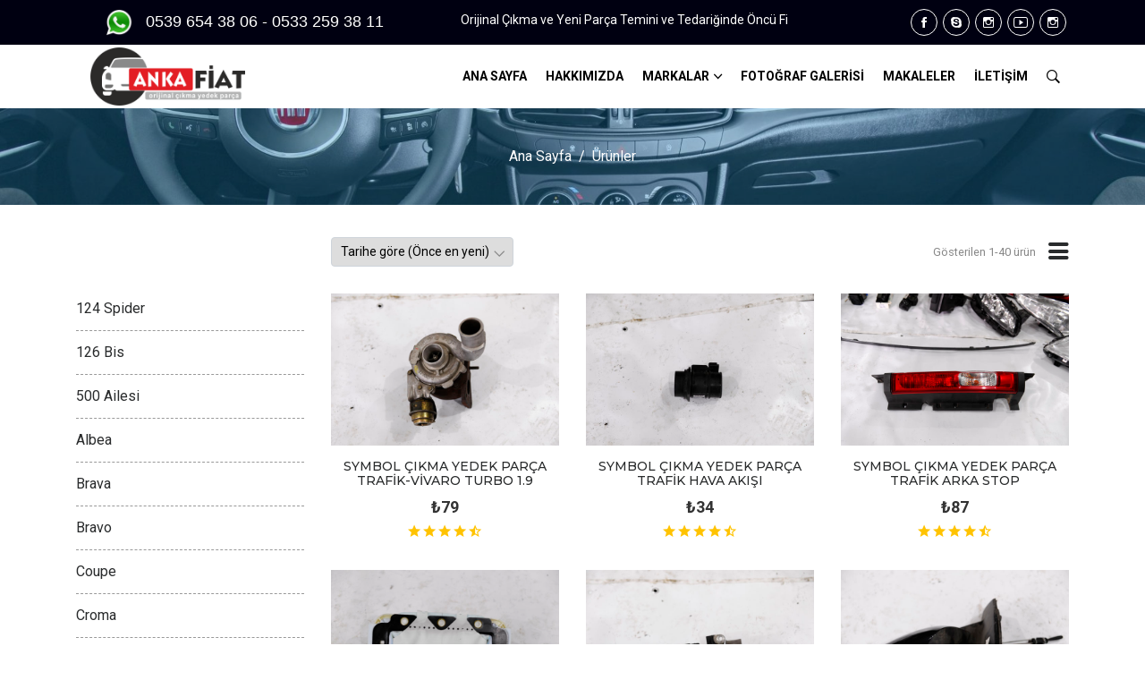

--- FILE ---
content_type: text/html; charset=utf-8
request_url: https://ankafiatcikmaparca.com/Urunler.aspx?ModelId=205
body_size: 44978
content:


<!DOCTYPE html>

<html>
<head><meta charset="utf-8" />
    <!-- Meta -->
  <meta name="viewport" content="width=device-width, initial-scale=1" /><meta http-equiv="X-UA-Compatible" content="IE=edge" /><meta name="robots" content="index, follow,all" /><meta name="revisit-after" content="1 days" /><meta name="googlebot" content="all" /><meta name="publisher" content="www.ankafiatcikma.com" /><meta name="rating" content="general" />

    <!-- SITE TITLE -->
    <title>
	ANKA FİAT ÇIKMA YEDEK PARÇA - 0539 654 38 06 - 0533 259 38 11
</title>
    <!-- Favicon Icon -->
    <link rel="shortcut icon" type="image/x-icon" href="/images/Favicon.jpg" />
    <!-- Animation CSS -->
    <link rel="stylesheet" href="/assets/css/animate.css" />
    <!-- Latest Bootstrap min CSS -->
    <link rel="stylesheet" href="/assets/bootstrap/css/bootstrap.min.css" />
    <!-- Google Font -->
    <link href="https://fonts.googleapis.com/css?family=Montserrat:100,100i,200,200i,300,300i,400,400i,500,500i,600,600i,700,700i,800,800i,900,900i" rel="stylesheet" /><link href="https://fonts.googleapis.com/css?family=Roboto:100,100i,300,300i,400,400i,500,500i,700,700i,900,900i" rel="stylesheet" />
    <!-- Icon Font -->
    <link href="/assets/css/ico-moon.css" rel="stylesheet" />
    <!-- Icon Font CSS -->
    <link rel="stylesheet" href="/assets/css/ionicons.min.css" /><link rel="stylesheet" href="/assets/css/themify-icons.css" />
    <!-- FontAwesome CSS -->
    <link rel="stylesheet" href="/assets/css/all.min.css" />
    <!--- owl carousel CSS-->
    <link rel="stylesheet" href="/assets/owlcarousel/css/owl.carousel.min.css" /><link rel="stylesheet" href="/assets/owlcarousel/css/owl.theme.css" /><link rel="stylesheet" href="/assets/owlcarousel/css/owl.theme.default.min.css" />
    <!-- Magnific Popup CSS -->
    <link rel="stylesheet" href="/assets/css/magnific-popup.css" />
    <!-- Style CSS -->
    <link rel="stylesheet" href="/assets/css/style.css" /><link rel="stylesheet" href="/assets/css/responsive.css" /><link id="layoutstyle" rel="stylesheet" href="/assets/color/theme.css" />
    <!-- Google tag (gtag.js) -->
<script async src="https://www.googletagmanager.com/gtag/js?id=G-46QBK9BB90"></script>
<script>
  window.dataLayer = window.dataLayer || [];
  function gtag(){dataLayer.push(arguments);}
  gtag('js', new Date());

  gtag('config', 'G-46QBK9BB90');
</script>

    <!-- Google tag (gtag.js) -->
<script async src="https://www.googletagmanager.com/gtag/js?id=G-F6DZKVRP3S"></script>
<script>
    window.dataLayer = window.dataLayer || [];
    function gtag() { dataLayer.push(arguments); }
    gtag('js', new Date());

    gtag('config', 'G-F6DZKVRP3S');
</script>
    
<meta name="description" content="Anka  Fiat, FİAT yedek parça, Anka  Fiat, FİAT orijinal parça satışı, ikinci el parça satışı, Fiat çıkma parça, Fiat yedek parça, Fiat çıkma şanzıman, Fiat çıkma motor, Fiat çıkma diferansiyel, Anka  Fiat çıkma yedek, Fiat ikinci el yedek parça, yıldız sanayi hurdacılar sitesi, ikinci el parça, Fiat parçaları, Ankara Fiat hurdacıları, hurda Fiat parçaları, hurda Fiat, kullanılmış Fiat parçaları, Fiat servis yedek parça, Ankara yıldız sanayi sitesi, Ankara hurdacıları, hurdacılar sitesi Ankara" /><meta name="keywords" content="Anka  Fiat, FİAT yedek parça, Anka  Fiat, FİAT orijinal parça satışı, ikinci el parça satışı, Fiat çıkma parça, Fiat yedek parça, Fiat çıkma şanzıman, Fiat çıkma motor, Fiat çıkma diferansiyel, Anka  Fiat çıkma yedek, Fiat ikinci el yedek parça, yıldız sanayi hurdacılar sitesi, ikinci el parça, Fiat parçaları, Ankara Fiat hurdacıları, hurda Fiat parçaları, hurda Fiat, kullanılmış Fiat parçaları, Fiat servis yedek parça, Ankara yıldız sanayi sitesi, Ankara hurdacıları, hurdacılar sitesi Ankara" /></head>
<body>
    <form method="post" action="./Urunler.aspx?ModelId=205" id="form1">
<div class="aspNetHidden">
<input type="hidden" name="__EVENTTARGET" id="__EVENTTARGET" value="" />
<input type="hidden" name="__EVENTARGUMENT" id="__EVENTARGUMENT" value="" />
<input type="hidden" name="__LASTFOCUS" id="__LASTFOCUS" value="" />
<input type="hidden" name="__VIEWSTATEFIELDCOUNT" id="__VIEWSTATEFIELDCOUNT" value="196" />
<input type="hidden" name="__VIEWSTATE" id="__VIEWSTATE" value="AqcO6gGbWkFt38i8TTkka7mX8Ikicql6IF9HvOsKnp8QGrSNCYhZnjImSgBE0lmY0pZwVLs62+bFBYWr9mjqfaq+N+uChdpXVlsNN+OOSMMIYfJyDf5g4g/hPA7EX9jA6eZ0hcQnGXifJpqJ0rdhHPO9kGzCYX55sfRtO4ub9ZJ270jjyyusT+Z5A5augzVIUTPq/DnI" />
<input type="hidden" name="__VIEWSTATE1" id="__VIEWSTATE1" value="3Y3V77EwxBUajbVcohOWTjfxvfE1IB5HbYN7kztpcrVsOfEdJjJ5JETq9h3YGRJ5+KfTN83GWYEyzZ2GF3Ae8XR6oF6AJGM1Y03Am5ZLSkIGba0TV7eGdGBZSmM1V1gQZESSKP+s0HAqz5Bx9LoPEJ9YVi6SvEliinHDa/Wl/QKzLq4LPPqB1e02pBViiC3iJ3DemIPI" />
<input type="hidden" name="__VIEWSTATE2" id="__VIEWSTATE2" value="+8M8wWPaUT19x17xgW2Mc7PGD4UxcekD4z77tlFNC2OhKGgg+8pgvRbbl8VDqJEo/6HUfrD1BvBCq/2gTLjcYMsqBd4X5j+84TqvE/VmeP7zwGhqUz62O9Pq5uqeS61bvSrZPPTdpfTYl5ZzYuboGRf2pLbakjac/6vIAXVb97CesmQPgteSINsJCKuTBGdhsD1eEJtW" />
<input type="hidden" name="__VIEWSTATE3" id="__VIEWSTATE3" value="+bEdeYjjLXoBDNecYgcsyDSRoGADWKHVvFmdVSuqOl055Pcfnc4wl16BOKf1VWTbjkYMBZJ9NaXr5Ndt2VF7d0lMtoRAqPxocBpkFKha6SW1uUJ9TMGYU4EzryQYpEoLCA8w5lVom6Rjx377HIt+GzFq/zbNLFanJOSpqqv3+z7xntFryDUysUsP/x+pRaH0cFjkXRxf" />
<input type="hidden" name="__VIEWSTATE4" id="__VIEWSTATE4" value="[base64]" />
<input type="hidden" name="__VIEWSTATE5" id="__VIEWSTATE5" value="0Iz3fXVA+7l9EjilkVE+IqbExEo6lOK7uzTFRSbl2YVpsA2Cxk0YaQ7ECrvlZBgvJ3h8jKQB8ncqwAh7inMePIRCoi3iYUqhpZvlymb09lT/dPwK0VS3+EC65Q7KUHgqPilsJKxc+mksyJHSmOr1bLQXav/aBPWB8/EWC+LIWgZlTDjDX6xT6So8E8OWproFniM/vLj9" />
<input type="hidden" name="__VIEWSTATE6" id="__VIEWSTATE6" value="RHrVTqzRGR5NhLwAiD1nOY0dv9n4Da041Lzspdf7JjZB6OaB35XwVBlrh/EmZr/jryxlDcPV2M2bQWA0BN33uRBFMUojOJ0pkhNjtw2beZeYkar253nUdalXEZps0/AFNdoGpdCtEMBLIVodAuGYq30Gvyh40V6v+MAdvLgO/eB1VDFWub64RKRtZc0ESr6vkVEMZQkw" />
<input type="hidden" name="__VIEWSTATE7" id="__VIEWSTATE7" value="wnBxr8Lt9eiqwD5ARCsPuIVIZGyUpcZZZlP7Js3v9eYpw1q/rjvUU79yHkN0pg1LVYBEky+WGoitNbsK70ARbAL2JXza2L/yx/xrIGaCJK4rXUmKQfCLyN/yoHil92lAz1G7VTbLXjE/Vg50V3Na/NREIciAlJk8vHCHPkzTmi+g6QgrSSHYxjAswismFEBGqpWjcNG7" />
<input type="hidden" name="__VIEWSTATE8" id="__VIEWSTATE8" value="UHCHv+lpJAwVRH3cpeKEJHYEZN3XWp76GkE8/WOELNWWjCaiiUi/qcI93ajloM4zXFKQZPZas4PCxAytcKOpZ1KECKcmYNzBBTKK/9Z+Z41SG3BDKxgLnknEVdjbPH66bfaPwMqpRlwsBAyizgd2KkZ+wrHpMAEXj54ojLLQKgCAMrD5J1XSM990FasX+vSzG2nd2Uvt" />
<input type="hidden" name="__VIEWSTATE9" id="__VIEWSTATE9" value="xU6akzU2Icifd3BOEyBNcT3IS2eqR8IAsPIqQzuJbS5bI7biR0jqf2qQgCrCW8sRs1SBTRC+4iodkBoF1Vf7mStYmrjRGOB7HFNKFvHGHaop8zgCpqXQ+cMbH28x+P9Bk9J8yz/MtkWvA4184X1XHQzB9I/2rHxb0/OTeujMISWADjWJJexpIM5WxXX/b2TpJgGaCwkm" />
<input type="hidden" name="__VIEWSTATE10" id="__VIEWSTATE10" value="3DWx/8iImEnJzMowLOfwH6OUsnmsjB+fUqvfpd2xLwZUZxAQOwA7erO53ZAsGYEbX0suKyqkOgYBj36DqdZtH1e/L3SctPGLqiGrEVxzBB8Pf1N16tKkQbrovCfkwpchVVcLMPQHhqdV+Sc1pu7Ra/wjy6jJ/hIMxYFlpeiliDUstUYuu6+nk8RnJ4J+NExBgLvmvYxh" />
<input type="hidden" name="__VIEWSTATE11" id="__VIEWSTATE11" value="[base64]" />
<input type="hidden" name="__VIEWSTATE12" id="__VIEWSTATE12" value="BNOO/SIXI3qpLJMavQ0AYp+7AqdwHvs2HniASXfmcqnz0YllhPLe4kUesS++mF5Qd20WpiqJ3b8JY4rzPKEJQBz5tC6khV8QakyMMT3iYLPcB5dbTuMKNOZgJ9lxak4/JfnG5jlLCHpD1o9Ah1Vtis8UvA/xfzFwl3Cp1Q4G0xMoFqx7OX3zZ3W+bvwYnKTByRD+L858" />
<input type="hidden" name="__VIEWSTATE13" id="__VIEWSTATE13" value="O8hRHkhg4e5ZMhWEfKjziJYcv3yiNUqViKOEbjEx6klidDPYtF4mNEBpcKbKkl18Q3N7I0B0WPFTiedYiHJBn4DbDCUEVVoQu3mMTyenzY8bL80dYegXDDIFpepkN2IKj/o7ZuTsX+/Li6scKUHC3Css52lc4PO1iYcXp7A6QrtujPZXWg5xGZkumEQjwfsL9tedOPGu" />
<input type="hidden" name="__VIEWSTATE14" id="__VIEWSTATE14" value="kElOhaG5yRgZt/sDmjf8ntvaqnNHqvQMXx6NvisGOBg6asK3lQVzo9J7wunJff6kWMYJIAOPGAfKFEmvW3qCDunxI/ZJIrNJsd54tZzqjr/AOmhCr+BU997IvKK2hDQMPZrC62y3Ztr27wxHezVUo7QpSY1oYqC/TL6EvC2yDJgE3fjV2lujS+4ci68Q9P87C4Hmr03O" />
<input type="hidden" name="__VIEWSTATE15" id="__VIEWSTATE15" value="Aua1v98k2pAhT9trbkc8Ph76iblnwCrKj2UvISb8RaeokiMP+lsW7wAJgRQ8lax8D0R2/8+W64V/qCtVfqiO1sKyo6uaG/PJuST7nJ1u0pU1Z4PP2uSjySVp9nVRqt9qG1245qn6TahOcwuaUp8G36dFYE1ryXjAiVDwXiuCt9O3TtBphJBcEEomQ/hLpAQIT09jkHHy" />
<input type="hidden" name="__VIEWSTATE16" id="__VIEWSTATE16" value="cnzK7UejMV+MfrahseyzyJKSyBAF9JBq1yuggWzJaxbWW0m3DRJqIYsjUBIv/CBkoaeheiCh5b0IrQ1X42YetYhKgKKuH+7E1ZhGmPX9kRN5x3CipXUYZhQUSSQGaEY/yRakI4vk5pHDIkzCmtgioJV6YRP+1j1CZvuLzSNiMAMkM0E+Tv64kaE0CP98fKcDK870/8oS" />
<input type="hidden" name="__VIEWSTATE17" id="__VIEWSTATE17" value="Tmnxz8jRq5GJl6zKJ/CqKEr0InJ9SPKPor//PAAcvG9QsSuhVamYFhxrnCNzFQnJlgU51wy47pELUo7dLDKrmtNLyq4+MZhgPhLCW+R/JlbAuRE5aKHRsM9A0YVsjMONUujPM+VAwSZTxREJZjxZW4+u/EwuWDcaOLbL4j+0RvGlVAReOsXTj9+UxgTVh+SogYIJZ8Se" />
<input type="hidden" name="__VIEWSTATE18" id="__VIEWSTATE18" value="tc/WZVp0exoRDEdUyMshi6Il1Tt4tNOF3OmNoCGW0D9Lh4EpsBl2IRHDWQ7Q5xsHKk0k75KvdBqVd93EdcoENCjZUJ4MwLk0iwRf/AgVvNDnwhGzJziEpLz0HZN0eCir9PgVCgJkxY+eP5LJsMs5kM1PqF529Rxk6ngb9g3rLovLVTzl5CvbZ/eZ2EYgEVtinsmkfImH" />
<input type="hidden" name="__VIEWSTATE19" id="__VIEWSTATE19" value="NXMADw9P7PGFRsFY1INwD5/aJLZZO64NjtDy/kHmjc/LePS4to6qMt+g16C6dfoX0MEdB0e91yX2J2UvEgGcBFxNENqaQ+nu2gkE2I3M+88IrQy0O6ES4Fotnk7IVdL+G3fr9z2Wi3/Q7vqV1qPzO0ctWZXbgPGwWJl6+l1ssk5YM83XoSza1lkWITfVG5+z/p5qbpws" />
<input type="hidden" name="__VIEWSTATE20" id="__VIEWSTATE20" value="Xfj85kSgOKbmX7FXrdQzor+eDZo5jC6uwrBrM58cZFIOmM0hcwMmiJZUGuqcbQ5UkO9PeA/ElpjCH1BNa6fr+obnIfse0yDLlemIMBsN5HNkwJQj6Ibv64MCzfXmUtfEqgaeT8gALmWA4p/JkAWeVecs19C0t6eMO/rP1OsOs0LqQTkD08HXoTwrQbXKcer+KrP0iksU" />
<input type="hidden" name="__VIEWSTATE21" id="__VIEWSTATE21" value="k8KT/7lxgA8SaLtS1ZrbbrEO7ZcG6fBjTfHlUyOKV876eukexR5nvBuKMBy4aLUyqG9c0gVTIyOuNjXvxCWWipQxaHF33bkyKWKfowW0eMMwoDRAw2xHeOgeAaiTpYYLl9zoe5sM61VCWga5MCqNCzfJjTTK+fpo2AtiaJzrheE72dGSDxizNdsuBLEQd5SG39v/md4j" />
<input type="hidden" name="__VIEWSTATE22" id="__VIEWSTATE22" value="ioKy8wC6Ro3hD3d0MYiNLpjjlAU12US321dteGCuFx0DPvAQT7AXox+sDq8Ro+FwzKTPTZE/AaHj0IBNsi+nJP3W6/n4hJPDe97maR6hQ+iMrdF9obVR8idLkQU1HTLVPs737Ss6Ykb1b6vakU1XKXcs/SAzbuWlkrm9A5IB/SxzOFtpVJkB91fORZPzZ88bbmTMwOGC" />
<input type="hidden" name="__VIEWSTATE23" id="__VIEWSTATE23" value="KrR9vPCkv1hVINuqMDmy+vaeKrPxIxZiIju1wenHQscscGT6uZPOKcZQS2s6m5k2bcde0mTtVwldqrNz/2oPTkWFFap4gOQvSahm0OR55qVayKvbuUVu/mFkHgMN6HvryF3UeLrEpMnkJg6oLwKho8xPTZwytCLNZK44SV+04r9bntQzXEMrnNko/UPjmL5ZA7Jgsppr" />
<input type="hidden" name="__VIEWSTATE24" id="__VIEWSTATE24" value="xEZ/OR6ElnZwvNiUAB0xtLd4GIxY4fXYps8HDK1jPUVTX5G+oBKQJCiqf2PVgu6aa9Jd8JR7a7SmUvPLEVhFOP236D0zAvFd7DqILS8Al3yn4cftT4EKcAIwzJ9odYTx5FVE0CfbyPugIBNf5CpRPSQ1wTVRv6fReibFVHK6cgx+DQd9p+iKoKpfxXsTipg2B9Z3I6pX" />
<input type="hidden" name="__VIEWSTATE25" id="__VIEWSTATE25" value="W56y2Jp1bg5KrDWZrledIkL4BcSko7k2sx45UaSRCsoPeZsN/LbH8UFX+RKQoQMlTBhsy9FWL0vQM1MBJB6FCBnz1bWOxDNKmG/EIm9vySthREEXrH4OHwRQKDIFg/xRV8o/vHepkBkYluYc7Q6tU1dIY0+O//4BNvT8DAXxUsWPZGibRf+1sK8IrcEiYsGtz7nQEr0j" />
<input type="hidden" name="__VIEWSTATE26" id="__VIEWSTATE26" value="o1pV6s8XsuuzrwFgweU1ni8nHnamgqr23vGfe9cKK/Xxxb6wznmV0HUcHqJn3hJB7BkPnDiHuwvSarEtO3Qyd86YOpAx/dDnhC4i5U210N4avaQQ9oLi+/VaZbBn3ZjMBQd81ElxjU1wTK1gyHpKzON6kKzah4SpTiwiGxFdTgfDFc4pwsr3Udqm2Z3VF8LI6L2GZrrD" />
<input type="hidden" name="__VIEWSTATE27" id="__VIEWSTATE27" value="vPPGJO+G9XATBoNa33+I8BaSH9JkBUcrceVspdt7IDCpo1JUGUI1ilXkTPKNu8khecikTfn1SkGZFYX0dEQFdcFaX3KtagadJ0/clFjveMECIaT6WB3m+oYKUrIYjBrd2RToBU7KzsxPI0qy4Z8nq1A+FbhTP5/dEznYlBb0dDFbyJvQ0m69jR1XmL0FZXVQRzRiAg7/" />
<input type="hidden" name="__VIEWSTATE28" id="__VIEWSTATE28" value="XnYB1VgYrVPN5WBzZ1EsovHDd2CS8J43QTKPtEx4VSvbFB/y8mGZsJf/vejp4QFWlh6RANY9YYWIgQzVfoKGSFRmjTzBZVyU6tpeYn+pkaqobNhxI9zXWU9LemsCxNdsLjaPKUVjOXNQpYAJ9idLkPSCPAikrj4KKQbRzJSwivWYOSc3AH6y6a0SjkCUkgcbXigq9dJc" />
<input type="hidden" name="__VIEWSTATE29" id="__VIEWSTATE29" value="uCsVSlxvw+rFK45uATZJ4wWGxmwJ1lWYJomnKs7uFGS6Kk1Xou6Hk/9sEllgbivifA500UrUgvw+Veaq75D2WTMDD+4BX8YQmWMU0zvB2vazY49HA5ZO/m+kn1Azu4A/j9Ns1Zkxz2O8xkrPnNso/a6rpoWw7JZA7t27PHyabtunF9rbpGlL+KklvFYUDaduah4nTU1b" />
<input type="hidden" name="__VIEWSTATE30" id="__VIEWSTATE30" value="Bmtv8S/DVc5DP9p6sknRSdV1oiu1Huf29mj4riwEoFh4mhDXVSZIOTZcrdE1ic41wcocQicsvOzBLchrVqfeimjk6U4U6nNg62IAnkSDRxwYuAP/wQImvw5mEiiuAq1/JRHDRbLFSOgPLOQx7jT15n+f7Vlnj8il5/4D5MaY3ljMZi0sBYQ1MZuZQNgMaQcF5o1PI15H" />
<input type="hidden" name="__VIEWSTATE31" id="__VIEWSTATE31" value="71PHKYg9p6A6FBSJQndY+zkbk2V/8l080pvNiyPeAjSieb34/jzeHfEvGrAoytQztvZDScc4DE7abq1m5JjSNYDjvuWClC2QjaE7yRTAPyZR4P30R1ZkmeyfOlpXoUfDyT2ezdbP+Y0UAJj5k+BpA8AqMI5wTHoPVpQqJoL4Z78/3tgbQdqDIR2DbUUUgeFCPDS6cP5u" />
<input type="hidden" name="__VIEWSTATE32" id="__VIEWSTATE32" value="cJVMFp7jAv7OqPuiMiA0O14BbfBBhrU4Omhi7L1J4CsM5YqmHpPn+LZt1C5zJ4O+OhKDEIA6a4PKJ3h1Ql/C0+HqZK1yoKpO0hanP3WkNH7H9gRFBF1KhT6s5KFoiNPFw6NMlpZAd5p5ZJgSWbKJKkUj/LURWByyRcbEv8IYz9mzMjMBTwKJlKV3RZkc7lUeetHcgQgJ" />
<input type="hidden" name="__VIEWSTATE33" id="__VIEWSTATE33" value="3QUoZMtwiHWx06/S2znIMRa0zL5uVOLoXVgnnc8nIxj7Cw6jVNcPxFy+ZOX/NO0ma2Oq2ayjgyniw50+q0a5USqOWwJscQQuiAs7bVPEQpCV7oI5kFAwUNOhb50e7tmBmFnTinRLZOGe2RRwboqKLhW40TTGvllWMgHf1jZhJu6oQxl+/BAJo4wP/1oGpO4nIa1zOK93" />
<input type="hidden" name="__VIEWSTATE34" id="__VIEWSTATE34" value="PwlP4VefKh7XpKEVlIaAsy/ryw+LxbMQioN72+zvWwekHfozdPR7SMtk/JmuT5Rzgzef3rwgElFCr+Xgsy27uvW6ZBs8GejUWTz1ANSiK2o8G06V+jt3WwPxDiREfTm87kqCHZStrXMyRc+CC9NnpKeDy8Oju0FB2bD0dUZmNf8qts/gQ/qceHZrcYD4aqVNOYLaID0Y" />
<input type="hidden" name="__VIEWSTATE35" id="__VIEWSTATE35" value="Xem072QoBUp80pnP1iEK95mx2u3CAbpovV1e5MH/WZwyEz++41I71g8mlC8G98eKYb76kJayeRSFhgvk2IH25OJDeFS+n95kRlm7XbtkKWD7nvqhC80e1g0idOvrYQZlUWX1o1ygtm/0Eeea0cskPk8luiBgnEpGEbJaqbBUVMjmeHqSHy5zocAysl9gCyH/a29C/ZFI" />
<input type="hidden" name="__VIEWSTATE36" id="__VIEWSTATE36" value="OnvAK7s2H4d9xEnlHThFW3QyAlH+LUnDQoB9nb4Au2A5WcGY1CGmXYRKMqXoHzjpfVZ3+vIJ70evtmiHDjOLU4jPWDfLM+0ttskuqtRRJF0tiQ+q9VXwNhJMaafgg+gnAJPGZObgLYlzhiUOPzc6ZMz2EVJL54Id7FWHA/XkTY97lemmq7wQq7UXVP2j2EPxPlkosK1c" />
<input type="hidden" name="__VIEWSTATE37" id="__VIEWSTATE37" value="SgfNbtz/tRDO66UCZ862n+u8BVJ4rVVJjIoDhcy9xd7nqBw/3W8yMZPzLoFD3YgmSKMu7F0/i7em9W7Xt9o4mT8WqsuerofXxo5aMxrgXwaR4bFBDJxqYhkbKMGEzNrq9QrZsfUjjFc+uncwYAsiOUAMfG4YGmvrtfKVM0arZ0hqjBLEB/tmNataxa6BQPdtgSY0w1Ug" />
<input type="hidden" name="__VIEWSTATE38" id="__VIEWSTATE38" value="2Wvv9okpwaEMontjuHzOdRQpg0TycMWnHqP4PYgB/yUxzRZ/XbXJnqJLuwbtsYW+FumO+u93X0II0LFlrKYC6UAv25bngFCERktsEUKmcDnxLmzKFMKYDtrpTk1mZog1L+arFobJabtDBprwi9qhYmeiVHrF0PHkKGDnl5fbJ6RKKzP85d4Vd3Bp0UlLd8u9GQtBC+hb" />
<input type="hidden" name="__VIEWSTATE39" id="__VIEWSTATE39" value="ELYwAI1WroU73w89cpjtTkOmmwNEnDw436Vbj2ySy1dkFiDity82YWFg9TDrWgr2P+B/1MIHSd1UM4osQn8VQ2gMCIXjGNskLUimmqjV5P441HZS0y6wZDmru89K4MZVxYgYfrA7Ed2lCFjMnXS4swZy8mTG5JSHrkSB2KrRF3nzmfxKIGGf/d6sFDFRCCxE7ELO6ggQ" />
<input type="hidden" name="__VIEWSTATE40" id="__VIEWSTATE40" value="X/wWaQfLXoyU0fTk7tKA2zOq9QkDDq+IhqPv88CAR+uyA5Q/iYTu8UPwvDRIORiK7pDcMIzJTkqTlBEQz40w1DFGRehxOaTGJqUd3aIeLhTu+HOslv5S3Apkkt25h8hPO5wDqrkT/4u/978pQGrkpcnszvax05he1Bpv6i3/RXDHO9lC6F7QbOXbpaWBywdgwjZtTFPt" />
<input type="hidden" name="__VIEWSTATE41" id="__VIEWSTATE41" value="dopLhYyi04XI8ow8Chb0+1sumD532s+MOrZ2hWRb511CKM5QVayJMa8f++QFXeJnC7pQMkuGKErOpapt2Bd+MhzOmS7spYvxbRI5KTEuElCrmA8QUrqzXXySsgiY9YnoKcXHFakks+iKOdD4LGV7Ult5/BuMVenYMNdX5nzO3HuSzDLVIjGLAdX7VmPLunfl3k6XjzfM" />
<input type="hidden" name="__VIEWSTATE42" id="__VIEWSTATE42" value="NuJdcuy/5Dd7JCYiEGTQejA9srDvnAV5mDtw+sAh6etD/H2C04x05kpJy45ZSUUP55fY0Y9q8dQg5nTAF6zp6k/NQTXaLENY5FFck3Pd6Kq7YxsuBDrXmwWJAUpK+FqyYrpbhGPZLT2ja8m/d5UOWDEakcKW6OtqWVCBme2s3r3tE7+VUdKboPs7ODX47yRAw4iKlRTF" />
<input type="hidden" name="__VIEWSTATE43" id="__VIEWSTATE43" value="LcsZH2G0h0DKbOjolgRL56xB9+IHfdgXtbigi4vXAFBv8WImi3l49V0DBxYod+qTNLX5I4mPBSANXeTh+bMBSUsKGDGZnwYd77FkBzAcTADSxzhMKpiCyFFNW+yZ9TIGsDPG6i/M1vYnvhkpY433sRALss9Q8mKwtxhQRQ+9HqcAX30wKXzga0e5xGNUy8qCBxer3etF" />
<input type="hidden" name="__VIEWSTATE44" id="__VIEWSTATE44" value="76vSxoRpkitvYg6QDzR8v3zNkKu8tHCxEYfcjkU07ezRoMLojaYmNMVMLqY3Da+KNaO0i+Gkz0JAJEP6dbCK2DHIR7Y+JBLcGOGpkLCHHNgn6O8SwrADm7VojlRGXssEZ0lYGcjeoxTzbOv8FswAYnZrjSgP8jBJg5S4lMHWRmpgxOgdGueuZCax/eQmqTFEytH93uEY" />
<input type="hidden" name="__VIEWSTATE45" id="__VIEWSTATE45" value="cMcOnO42vR8O3iagsYvH0rnhbnpN4dxliajQbos7EFFXjQqrXJjVuQIt+t5itjGO4bkyKc0CVWtG1r2g8AYeXNlxlErdQquaCJinyGyovpxaxBLKGM31qY/pxcbKyLQhph4YhZnMSayB/9Dp7SXt4SK1Z4khjFHwRt3BvhCybrLesv2HGMehPsnrpmlD2anXO+pIdeWn" />
<input type="hidden" name="__VIEWSTATE46" id="__VIEWSTATE46" value="XYesqKrIG6ygcepoEkSrePDpqwBEQf9JBW38g0fmjOy9LZJWfbF2IZkmq6mKhTbSiiF50ohYGEkdpUHXMN6IjfymSlQCS7EB5LKjZjVgdAVG/PIxo0V7oYfiL+dyA5KS3jTW2JkhY7A8JPlHjgScfb0JAwoMthJzMl6OkbvOiXSQ5uv2MuRtzjMYMKNGb5KyDSFCO8ZN" />
<input type="hidden" name="__VIEWSTATE47" id="__VIEWSTATE47" value="mQiZQmG2kaPsCilPflfcuHKID8NHZK/Pei+WfN8k9UVequITuDJ7ZEmKb7BoAgd3Cd4P3jC4AMP16X8ZUp5veXsOXF4W15tDfHJU1RSiSNYMnYbbqu/+5n3SXx9D2B3iAnOQQc1GWR8LMF1Nkt5xGvcS6CEsUMXbIol1Xb//Qq6Xx5xbzcSEedl8TRvwAxymJm4pFriq" />
<input type="hidden" name="__VIEWSTATE48" id="__VIEWSTATE48" value="pCi9rB7+hTTfnGHY31u9DOyxL/HSKj0El1toYjLdvFDBhUuwxYA7pX7W1ruG6a+7sUsWhItNpZr4OFXB5ymaJIL3i0yVx054hElahVRKH7u/0buuK7Pba+aiNUnGJWb/nQjp07lxy6zTV6Xvr3Y7ZtYUstaY8ydJq/GNs91NnYCveLUCs3oQdWv7J2CSWUQ9Jhyd4Rd8" />
<input type="hidden" name="__VIEWSTATE49" id="__VIEWSTATE49" value="gJq041rrt3wKC0/V0o/rIh7JHSi/r3uFzG692mBBY/G8sCEvGBZW9b7SvLL7LeGrJPCd+2w5/Q3tJV3ZAyjXsH2xYTQv3LHT+TD8LbsANAh+jWZvnp4rILbYlU4cGh4yisywQtpoXHStihjWXmTgFE/wwavVwPidLu4qQkIeK7sxsph77F/B38xPwYuYbpAfdl17zp9/" />
<input type="hidden" name="__VIEWSTATE50" id="__VIEWSTATE50" value="0CoUe7tzlycto5GDXipUKDgij7ymMDOhx9rUvkuiN3N2y+KJMqZD4R0d9pkV2SIlZ/VHSLz9KoSW0hjlge2HVi+nkLsqS6ng/MjaYUdiLoyB0HRbTSGXk65JmTEPWJksKePCqIhid8Dl++CiuUWedj07bQpPcZe/69ArsIZhwZHvY51b37UM9YXipkzOTFR90vBG/PRA" />
<input type="hidden" name="__VIEWSTATE51" id="__VIEWSTATE51" value="DLG5UWJr6IQV4/NygCydO4YrAbw1N8POcsbn70PMlbYYO0MZ6vAhaKjfRqe3IVfKZGt45tZytR2SL4Ypj2pB//nFihwmiaRXHVzqaCK4T9QYg/bExtz0izsf771bxWMl6vIDkZ1DWCUCXLmSmdf35ByvBJHxaGO8tXqYKx/dsv/UMi2iL0xX7RO4GIz27QsgqHMfP4wJ" />
<input type="hidden" name="__VIEWSTATE52" id="__VIEWSTATE52" value="EFIz1D/ejznjzcLEfU3+JHMDSbkZJsd6IfNpbAWUyoHujHum2xtB47ZjM4O+LCrE2DO0kTTcXz5ICb/2xAn3dYokx8VNmw3TpK+c63+GG+wcid9JJL39LlHcPqU/Iq4UniokMI7jIuszC/DCQUWcBDElpQb87Bi4PQtke8Cen+LyYrfKeqnI1l3orCEJA8P7OkbiuqKU" />
<input type="hidden" name="__VIEWSTATE53" id="__VIEWSTATE53" value="kJ6KvKoWFeuT5dyO+4MZaY9huh1cfr9Be6Cp+JVrpazFuDZ30GC5cFsXMFc2xFCYbexIky5eUHGplMzWZpgiSiTNsu1DFYl7PXr8ZiiW9oPpnUX3bTRaaHigotIK9OTTNbdAB0S87ibALuo56XwgwMpnP5roD1B4mXTjggQUqog/Xas0a9r4bZIAmScWSeHivT6uZNV/" />
<input type="hidden" name="__VIEWSTATE54" id="__VIEWSTATE54" value="LFfgaTbtyFMtCgFVRrXyr6/Pkge7w7CSu/L2OfC5p2kpP7DfmjDJclt5ait8ubP9pLMz+Lz+1oPxOJDo1qMJ/QpL7g0g4TjmOWQdAgE/FHLSsIqqTMO2/vTgG3LpFQhe2TIYyTQHy2TXU4mcoGJ6sqay73S5+vnhLS7sTe0iLITlYf4O5oIioyaDG4NZo3QmzVWAByDm" />
<input type="hidden" name="__VIEWSTATE55" id="__VIEWSTATE55" value="/Pk+cOv1SwDWQE+7zIrqFTpuQuSIj3sVH/5uyMt3CB3YBHCVnondVApJQz2mnTHOHCAEEm1q1gVmI2VugZKcStFY3XPKZ43qvgNrhl7be7hjSOBzmUVOxT102Z6jjDCK0zt9G5hfiFbOlgR2R7ZndAz3qaycY6sjSbZex16u+Y8FQiURmrp5X8fKOTMWIyYuRkzLXF77" />
<input type="hidden" name="__VIEWSTATE56" id="__VIEWSTATE56" value="pMAbOO+cty8n5k9ggYdfX+nalpw5c7HPdEDYA+mrsew6Rz6NpNRDB8hwvGgG2sk5jBkWX0J9T+qRTuAuakILOzrKMl6zMmSBTurfAy4WzIXAS/rNfe6Ho+sC30YDnCiDSO2OtehYcwbSBtRVX9T2r+QZb8Jj7+Z2+7skfVjD97+TryDbySg/lZIVtqVi/RShy4SJsSUN" />
<input type="hidden" name="__VIEWSTATE57" id="__VIEWSTATE57" value="EEmRdcpqD4cEeNFLWbTbXHFQ2ulH2SBNvCd9FxFvks84XWo0aHBhqnjkUBpB4aDiHB8K9EgVouIcPK3DuwtJjHGE54Gix0BdGRduYe2KCaeqW5N+e8vJBmAwlJTU0+7CCaD0TGYEc3tetVJKWEaylVwnJwtQNNt6/vPMeQNB8hHvVIOzCwfCXen8dZNHCfjlLUunFNCk" />
<input type="hidden" name="__VIEWSTATE58" id="__VIEWSTATE58" value="[base64]" />
<input type="hidden" name="__VIEWSTATE59" id="__VIEWSTATE59" value="l/Owux1RI0KwIh5P00m2cM7hFTft5OkgI7lnKbKFKYz1nqUfUNrgSgkPMENOkxeuhfFnMnUcQpI2Y2xI6GO40XdgVAwLLasCY7h1DFe7Y13yrakZyR0nb9YfxD8fnkkHYgQ/DsFG/nLSFdABWcc5y+xJ/NRjcl7aEYGfROUdghPAjvdjNulxtvo3HP7iqWqu3Nv+zKzT" />
<input type="hidden" name="__VIEWSTATE60" id="__VIEWSTATE60" value="Zf+TUXp/lRIP4iR6omHoJyUN+71KjeCCkPsMiufuLjeT0xn8SiOxNNLFVEkgVUpdUI5ZTTPVVluEbYUuIi3vN2lPr+CwURhXhLeMpe0V2Q6ibRoV4zVGzlVFY+SaFnPyN5NlXKy6xVJ+SCnRe/3zipufiSO9lQ9VQt/hUC4X4KgSuhkLBbpYT6o1PGQ3NPIfTjT63ola" />
<input type="hidden" name="__VIEWSTATE61" id="__VIEWSTATE61" value="oeYbyKnIAsX/92Tn2TdR6Qgoiqrh8wy0s13EleOfOJoeZcFdsjeM/QzQ0VeOFK7uzfrCCXQiU++3lxpJ7Q0YBgUk4En/KCIoj0RIKCgja4yC5gwdZ1WK2ZdY6TTEI+RvoZ7GmRH+ediXIFconmy7fyDV1ZOC91MorrSKsHAEwdDGhyuyuplrVnaL9gXfNsjzhBTw25aD" />
<input type="hidden" name="__VIEWSTATE62" id="__VIEWSTATE62" value="6UMDNRMO/bg8XR/VNf7M5NeCLNoERzmnCrRMPOzal+9+Ergf5hOEGy5F4u6Jlm2paEdKWGoET9z0dTvhSftEqGS05itX7az0PPKYsOi887zmVpOd1zXTvFEQ0NHJ3r/UOiWGIic3wrczt2vcLzPmLNG7VpZLBgIit/pvyOTIpNjK5AjmDbJCf5Aq0eYt4hK8/8Ew2Mg+" />
<input type="hidden" name="__VIEWSTATE63" id="__VIEWSTATE63" value="AgftSN0DDgpOzr6q5mGK/n+IKIuMa7FumUj/vh8HHqNe8XvUsq0WDJQSds9EqAEX1D4vHkZYJcsHaYCcajeVL/QzjQW+xeDlgqnljNhwurDZnE5T/98wHpYmVpgDkfq4mmSHTNIOdL6tHbZvCGwPMcoUfOLseWV/DaGzhf/Kz7XRvnDu0zY2PaRtBzawy4bOPIYoXqBL" />
<input type="hidden" name="__VIEWSTATE64" id="__VIEWSTATE64" value="zJRHB17rMVHQDx044iEhdHeCqw/B9nfbifxsTD2M/IlenJ+0Qeg3oMQ+oXGc+uGmJW51vovkpwRTgO4ofRjyB1CjTRs29ix1KtA0QEaognyJ8qs+NkowRy5UuNi+zkRujwOHL3mda4IeFFOSrExuhIfqOsoAU2j0O2HGWTOR3+m0n9VL2u6yF6N9088q5PzQXcFqLQeO" />
<input type="hidden" name="__VIEWSTATE65" id="__VIEWSTATE65" value="M5TCVj/CX7QlaI6uz4u6bbAKro2r5rH5w+VcnIerzet5Z3Hi0IHn223Jkyg+tJOxynNR7t2AZMUGZBtU5OjpHL6yku8yYlm+MuY5BDY3mttlnQGoW2Yu0QzBsR3faLVDe8ih3VP58xsxSFfEP826f+HHrK0J1GUtwX/XdGoKK6TxORVZ5bkV/CKUELzXcj6Zw0JeScK3" />
<input type="hidden" name="__VIEWSTATE66" id="__VIEWSTATE66" value="L5V0Rdr2WVfamXQwuHD717TfLKUvxlilbrocRNPDVUQ145RcBT6esixBrACz5K5nzeUsnxkl91tDC4NY1edEv6SxWfShI8ojHAzBfLyOXE+l2v8chX3GhpzWtQHMApUbRzi0MNGhv7x1sEMT9vrCdIzc5Gm27iCWBa+w3y7DSv0/lbJZbNUR6rHLJrAeavKwMjUzhipY" />
<input type="hidden" name="__VIEWSTATE67" id="__VIEWSTATE67" value="WPBBg36Zcr1BMUocUDwzVCWsOMbJkjgn/pb0FLxBWYEwkcGPwf/GuIu7/UlaqBadkZCFdUK2fyOW6TZc/QvaBq3fCW3KM59N51KbE6afe0f46s/qECNJ+n6zQ+a5Jnd7FlA6YG9vNlDHEsLYKxPI04MZxSso/SivEOUR5x/hNtkinUYRdtxu6ckYstqI3FRHCnwbMGNW" />
<input type="hidden" name="__VIEWSTATE68" id="__VIEWSTATE68" value="vLf17B8q3w475BRSsV19HbhO8bm4OuchpjBpczKEMHZ6AcX3t7/fg9KSK6CO426YzwjYyorS8DdD3X+0aM/fUQbmMiE03AUN2cVKIAsu0ZhTJhNlmNBboj5xpCBP2rJbOeM6tizPEdIiE4KwbX5Qy4oey+EH/ZYmKOgIKkOpFKUFN7DzIB6y/BlfIiiGhvb7xXDJhhmT" />
<input type="hidden" name="__VIEWSTATE69" id="__VIEWSTATE69" value="O5qln5jlFRek7gjau1tb5VIeEihF0uzWL06GfL81RIuib5T9WOBhA6PE1Bp+CoJabEZbqBFREP9GRDLg+57usYmns3Au8AW/wZiMhZlAB0QT/qQmEADrPy85i4KxjTLNCl7FZslr7o7+J2xrKQbeTgkk3+wGhoN2PnA9jUGElg4iBhi3U6aVoMrWZ50L1zne0P5zHRrT" />
<input type="hidden" name="__VIEWSTATE70" id="__VIEWSTATE70" value="4Gm8mnxnYVLj/ZpdjvjLJPpRVsvWb3KCjVJ8oxn0Abs6WDvyA7Nju3oQ+X3+1p9yStlvMQd9D9tXZAEwtEoK8x1l8/nOwxM1wiFCNKzyKNabp81alczB3WYg/lI2kKHYfkaEzi5a8TraFe0aR/c0tc1ghDXcVxd5SI1Euew5nOYaYqSZtmO8tnaKBhsVk8ijXp9Weh8e" />
<input type="hidden" name="__VIEWSTATE71" id="__VIEWSTATE71" value="bsGXnifL0O6lrnALKL33V6OKKqV5cBpVOCFUKkng5WfatemjHbqFEDFSlypUWLDU1morEMfS277sHaNA3cQKohUZvj3u1+BnVPlezU9eyQonxeaEKkSCiWyLCbaa1xVMHBsbzi6LI+7qXkBopg5/NJnBu8yBtJyhblcF34eJaltxzSMpvLUZPA41DABGlyUhgxYBQb79" />
<input type="hidden" name="__VIEWSTATE72" id="__VIEWSTATE72" value="8wqQ+hWztN35CS9UsfnAy2KoljCZxiPUoXWJog0KK+nn/cAjvpvUvlpFfhiRd3znianDL5HNEAx10/lz1FUQE5g4IHPSEk6ql8oq9IVHV5avI3QSQu254LqTFSH77MH/osmFyPZcR8n3hkb6DaxJ4hOOmBIQOJx9h4/gzdvOhEQzAlrYSM16eA7eNTP5Aw5Ysi90xBp0" />
<input type="hidden" name="__VIEWSTATE73" id="__VIEWSTATE73" value="3pPMQAmPkUwEIHt2a5Gu84j4TuaJ1txX8qPGXfT3C2+ICcImnVUThUV2rpzj7rdN2Um65vfKaPlEVYJvzS0EE5ahVR6lBG3U7QUE7gc3ntLOLnIfLlJCEnuZqIGGrQ/dhOXnVE4xsZ+y3RFPpguUPTiycIYjv8eDayP15ZRdAkazkiIneHW0KvNganap6jY3lFWwoFsY" />
<input type="hidden" name="__VIEWSTATE74" id="__VIEWSTATE74" value="1tz1ZhHZmsAr9RfwJYAQuxK8jTCM0+nxlNklJQQT2ZthBNlDJ/gBT80lEUFd7YFqcqk4Pg3yc5yaNsuryY4b0zYqthF3WgMFGFifRoRcEAC+jsQwTb6fm9CTNM3efqwEewEBKbk00zhWm5+uqaCkOLlgrVI6VKt7N5m+TynN+gyf0W1UObNFMywWU6Nkh1Syuyp03S7w" />
<input type="hidden" name="__VIEWSTATE75" id="__VIEWSTATE75" value="nh46dgdTdmzZUABT9kQJ/yAyK0uwWo5+SbhWLDuAsjbsc71liBybB8o9Uo8q0W0RD0qNCqvyJ+BpIezLOBZLQjcOUtOztuCqR4yIkInyByciCJs53gunCniwrwW2CtHbM4gahC960xacJvfCl+kouByInTwwe28dQL+ygplDwfWCBgT/DY87dQouN4BpRs9TCpkUavm5" />
<input type="hidden" name="__VIEWSTATE76" id="__VIEWSTATE76" value="hbkxcwYsN4sXgI0knkdSwRKcFx+Jv3ayXSKaGx750KSkB57HDYJaDdAHZG8cRnobVz/AM8yzXc/cqHcNsSJ27CmFh8KDwlPqqW8n+QjVIBO9ooSNMgA2Be0eOuo5jGtS5pcwaF85fyTtgTCeP0EjTFy1GztBxJ5FSTx61XzF9ccxT48bULIaCKzu4eYGO+6ydEdI8/8b" />
<input type="hidden" name="__VIEWSTATE77" id="__VIEWSTATE77" value="0tnujQ+WyAHEBnUL1vyN07HWBlthtqDOzNB7h8Np0HPoQa3xdTAQq0KF9Hal64c8twYu0FvS43JNrsUuVMQnpx4vTYYFkafcqeVECfbiuOVwxZjCQOMjDNFbt21u5+qVqwj6imzDSn29Lv+UWyfPVXjiS9I2YoH4xEirT6Fm57Etplvo9gpYsVJTMu7q9i7EnMOE/DL2" />
<input type="hidden" name="__VIEWSTATE78" id="__VIEWSTATE78" value="CsFMysA9mFuyo1jInoJXrqAkGoBqBduNccuQRQmmA40jmbss61dwpnY57oDCV1pmMq2o+vJUu9RE3jPpHRQi3MySqXatFlMzORP13VGheSh48VWVs/QlDH7gXHnCsZ+xSDJahQFFhP9AagfYJJJoy0TI78+z7KtaP7KFzuwL+H9A5VZ/gjGqLql1Zh++yv2/tPRtmej8" />
<input type="hidden" name="__VIEWSTATE79" id="__VIEWSTATE79" value="yxLvyXFrvfkBIOPpmE964tiuprqKKOMICQsEzsZNweh++sRsYwZsO5f/msQlQr5TkQzy2iKX56NlE6KlUWJHG0x6e+G+V0AWALgE4rIJV4bwFfxuDsr/sInl3VxqDp8+oyhJMRr68eITmSGk8+YXnN62SNzcTEoF3H+FXj71BJQaPUcmdsfHlz+1WPR16ngDWGHZhslB" />
<input type="hidden" name="__VIEWSTATE80" id="__VIEWSTATE80" value="/7TUiS836USAZcGxFg2cGdbQA8KbNmfsmSvQ/VwgqxTrKFlhBeCX/ZHWxPWD3Dba0M3qJsenFcW+rvzqWP4xfyac//+c3QkUkGLQUWkVVUN/NdUhMVn7p2cJe7V/BxvT0lTHz4w8D6AAomJhTeiUSW45C8mhIMJTNA1EOvbptb/P8pfD04klXDWI3mzmbCUY0Cj2U+Xv" />
<input type="hidden" name="__VIEWSTATE81" id="__VIEWSTATE81" value="ST0AqBleuCYK2dCaxQoDrgmApX/NREmdF1hnyatHJUop8hiNeUjFuC12hVHcBjb/KvHFSyMQULwNaYL3tvVD13s0Hm33f9OjpdB6zYlvheej0cztOrVgwLch6DFwm4zjalbjWKd+zdRJwmLPmHvyxSTBakti/mg0Ny57dZsVic7p/X/uSXZk5rj1aVmqZKshQ1Db/eSv" />
<input type="hidden" name="__VIEWSTATE82" id="__VIEWSTATE82" value="R/tcTGFE4P4/htRHsDgBl6k4YvF/IvmhJtRqtRkHlt34NyQ3jM4OJbCUV/WxuYyyKjGETevvoupKkdKzk0IPJ+YG3n+g5npcEZCiY4ie3TFnorRUOUy6abgA2AyhWRRCcUUyB0w13bUbw3vQU8JFwC1MZSZ0MacfpSnZ+QoHqn26LFTIcrLxQueQSGfB39NKI7TpivLj" />
<input type="hidden" name="__VIEWSTATE83" id="__VIEWSTATE83" value="9wpbeWI4K7y5GNsvI1AUyoIdT/0qYRPtXkQL24ViZcZcqcZrzDiQhu4lqOMEQTdavUXQs12jL1Getqgt0LgFxuqguTFQoOlaabDFD963eydux4QUxYF8xF1y8Pybs9T5VXONGOjQ5q5+/3jN0pCPpC0I6BZ4bU3RqEtupD7T/UuRa3yqy9qEJjOQnqamHyu4u5CjZfF6" />
<input type="hidden" name="__VIEWSTATE84" id="__VIEWSTATE84" value="/TcJDcKiA7JnZiWy0nwSUf47Gogh3DLrao6YxsJ591lOK0BmLjFu2+8CwBrh3znmJ/wDwFRXdRScjHnqZglRr/olbxUEdMARByoXbuMoHYqOqPFiWKSIhqxMqmwLcoSTL4Ak7kTX63FT0D6EpUn9PvHvDre11JrUkRcbfoEofzWUynWS+qdR6hR8WGtaB+nKlwbkF+aP" />
<input type="hidden" name="__VIEWSTATE85" id="__VIEWSTATE85" value="MpUxMQDSwcDD1+9el9UNjskytUnmh3HUwxnrmtMrrU5v7dINaJryrtzncYm/jIoS1UfCWwYFH0TFcoo1s85cZDDERBM02k5WDrDV1nkp+cNVOFZxlCDNsMv27ZdJl8fRLqIVnpL8EieG0KftTkmbCa8VZ6CP+/ID72jOE5dI2kqIKGvM1Uhg+bH9ZSVXksuNoi8/eSHq" />
<input type="hidden" name="__VIEWSTATE86" id="__VIEWSTATE86" value="OzCuewSrjrx4UFlKLwRg4V7DjqTUPmunX7BCZZusJtupP/RT45/0+zYgwAUNkUNkvb+tBxKteU9R31B/2bG2+DnIbYRST3B2HRT+Q2mIohTGZDLHDJSntr4fSEwqBfaeVyluoiq5usV4KNowOZKjNo1UKPevsnqoODARcupGsHQgHedW1qcIbYK43ZOE6AuVnO9JGQqG" />
<input type="hidden" name="__VIEWSTATE87" id="__VIEWSTATE87" value="By487wo1IHw60vR7dhbxsrxye1ARspIYvs2YlvqCH3EjoX2HHA7PSJyz7Y6crGPYUogbrJ2cljDcXxMMAkUgM00rAnfNNT/QeXDk1dDTItqe7j2rEQTTUGPH9W4TowmWQo2G3m+Cl/N2HtGRl9gfLF3rwgefuWwo287y5hM55TrAO6YrLqshXRvrVPnBWAIEuZBZPxCZ" />
<input type="hidden" name="__VIEWSTATE88" id="__VIEWSTATE88" value="Xf5wh51m6bXjuLKyJD7r0FYW/JnO370L/b/DoJKc979z1PB7mavxc4QVGDA6g7YQukd/9SB1WHq3uHgCkQEi5+FA3FrRG4+lIeJ2tXeW8HyPz4D/M2LxCxnwpIgTLBgdihVtUWwjYAfFwH9JBginzCcfsONpFJF6p2lxNBphPlZtM+9WLJtYQR3JDjd5CwoM8z4uh93C" />
<input type="hidden" name="__VIEWSTATE89" id="__VIEWSTATE89" value="yhhSaTGCTytA+G0d1pHsXMrA/50NarPM8LwrVVwCXppWBUg2Sv2ZtD9DxtI+A53w88/DfufyJho0tvxxes+VcSwbquZbj4GsLWo+bRIfGjL7PLwO/QcOfEHFEnzGY6RcQE//ge5ldCbWFqKk8+noL3oKYmcl6X4EzUcaSQ/9L4KwksQ2gmHQGatzlS+L1ZM5CMljwqSn" />
<input type="hidden" name="__VIEWSTATE90" id="__VIEWSTATE90" value="1O+qyOnJ9TKeAb6FLOOXyzbSLcC4bFp1IXaDklYZDlrpPlp23xbvVYEnmf/iV62Qbw7qcPA7ohZbMuUyE52LDejNVQD6YW2FgYWI0EMswySVFXrkcYKNbzY0ZQ+CbkoN9hikKMYQlYFthD87COeOALGclyyNYX9Xx4ofZx3JqiPMk0B0HeUCft3c3MmqdveS9LgLFWGE" />
<input type="hidden" name="__VIEWSTATE91" id="__VIEWSTATE91" value="SHDCyyV3Fw67N9Fka8F0uMLHuLbI2UVGIrbfkYbddenznOHrvf20vpeyuuFCi7OIGDZA5WUy9ExajHhagw/SzA9jQZVKy3uG90q1chBDk4UMH9F6MZnao0fgK9MzWGsvyojpys2H0oxBAlVrRt2+4gjnYGNq0gWBQJWOYDCK0m0iTdll2JyAC3E7e/Ku9QHzeYy86oeM" />
<input type="hidden" name="__VIEWSTATE92" id="__VIEWSTATE92" value="WKIQ+2VxAlfhcJrhdoPVInhAGfbV90VSvavY9LsxKGnodifxiLo97adi+iI7bcMIkifzhPJRjViCXa+A4uwTuQRJLEv9t6OB1Vyt/OmnsuH1BuPaTk0aPrB0lfu0SIAoI8/ADZucAwpj6WHnqeaT66nuLOfO276dQP1ouUf6gs4OeXAgFlTRnyB1TSpmaYpJsBnFjg84" />
<input type="hidden" name="__VIEWSTATE93" id="__VIEWSTATE93" value="4zCZN6fTkhOu2OLrHWnd9XjiF9VG9d7dyeyxnpBG0GGoaxE7l62uQ3QHl0HhwFHtwTDmjXF+CQv9NYor/m0nlZQOPV8+AD08flqDlyBaR275H+/2uQ0AQeTFiADc2xSNDp/KfATjdSxffun9bUZOHczDzY1ZjywfagrD6t+6pwREKMrqlBR4MDlC3482UD5UG81uea3J" />
<input type="hidden" name="__VIEWSTATE94" id="__VIEWSTATE94" value="d6LNHb9AV5p2fjzdSs49sbyssL9nqcieVJ58uKt9/IzFHI5hPOAvgi4Z6E8pPXF6Hju3v3sdOg4Gy4v6wMsGKX0BAw4cZNPncSnqHPo1GYJP/74r0ix2c8CUYqiHjQPGuY4B8vF2EIGy01PwJuOfI+BLYFjLZIa8LAQsWa8FZwubnlvRRcJk3FZZt5zn2d78AQBuXuue" />
<input type="hidden" name="__VIEWSTATE95" id="__VIEWSTATE95" value="G6vs8Rw5X8yEr4HAIyb4l0mdj/GloxozqWHLNq5KCf5k2QkuLwxOfFaBMbCC/ZChz4f2DudqxESaeo5pvsmE3wNB4FZL5u26GqWtzCznIHajGf1lEgjBM9lpw4SefAv4hcf64XzgDCp5kD6nNP711wozrEQZOETdrzy2l6AWqCnVN2uqgz3GwzFnMPxL8fmUexGfh0hY" />
<input type="hidden" name="__VIEWSTATE96" id="__VIEWSTATE96" value="4C/eHXouQDD+wlJH9GMLGZkePK8y6oda3B0oP4Uq+pH+0T4JzAW34qKZAmt88JLsM5sG7hCZjz/IDAEPsLuyJtfxdy4r/ipGmDLrdAOO2gSb32q5w0EpxwEU733Kh+c7BWicbg7nfA2hd1I3o6pb3JG2AgXTKsYhOs5S4RUbFEGBghX5VOcEM+qBpgLS6Y7RSuyU18+e" />
<input type="hidden" name="__VIEWSTATE97" id="__VIEWSTATE97" value="67tbhYyJE0Fhd/2rLm+3doOpKT9cthdajNRbYAvp+QWpVW/VJiGMKV4AZyy6aoByf8oWHyn9Ep+5aN/GUNYyq0r13kRartfhMDDU1TpVC1aIUogRlkHN7U1DFrrewNeL76JCXzQyJZVg5X/Ie118mePzS6er2xdRJX63wWBpt6HEVTOKRNCHJzAgNHDpeqGvAd7oRPGS" />
<input type="hidden" name="__VIEWSTATE98" id="__VIEWSTATE98" value="[base64]" />
<input type="hidden" name="__VIEWSTATE99" id="__VIEWSTATE99" value="X6N+WZKAbwjynAjAFgLKgRSgUX8C5988q4G856hM41vEmcLhWv/by6LR6zBZ3VeRB0JXFpTDFGRqMcalrj4K3GmPgbKeI36wTvqRGhiAXJEIXCCjslZ2pF6le7eSl+A6o/gnZIESbtFdhMZrx3gG6wSwKQGG7QvxBNGWBpnwyHRDUS5ITIa7oTRvkMLygYefnFgNvi98" />
<input type="hidden" name="__VIEWSTATE100" id="__VIEWSTATE100" value="XnRjg9kJn2q80ljUklFN2i1X/0rQK4LLUMDl8D4gCsKlE/zi916csa052f5wZFTIkWt1m6tLI4nIX6vyVdT0LC5hqC4kUE3ssG84KWQrOTA/b3DgI7d13PsaPSaxDzJZATHMQppBNgs/DCJlyaz5bZdyPjwBLJTt79lbE00qiinr0zr4nSTknl4IwNMCeoZD7NVGfcoQ" />
<input type="hidden" name="__VIEWSTATE101" id="__VIEWSTATE101" value="CC82j5SkegzhLX6PpQA3Wj97L/k/HUnd+eo6WZALO8DAGB3grBE+8xq14d3ouYMM7IDWJbonF8L1MIyb5WC4OIsAyef5oiPmEjVLyi4IZeP1VRS9i/Jl9sQzCRVhjXxO5fDEAgP2mBXZkFa1QBcrp9fo5xQlmihl3QurG43p+5kiT5NtwetL2SZ0N6/gL2i6REKOCaoS" />
<input type="hidden" name="__VIEWSTATE102" id="__VIEWSTATE102" value="cfW/p4HxCgkOaUT+AMXic1qVkhnOycYUDpyXQra1ZwH0ukc6H5x8QVSm+bJpN5UpkP10b0pVN07O4opxiXytfbwBgXncywa/OS8Xan+7fbMA8ArsCvH1tiJmBqNqCA4mGKEX02+AHI4OR7VZe1KLaCnsk7ANbnWOZ+qC4Ok/KaRgyfeix76oUxWqDSVgH1LGSyk171ku" />
<input type="hidden" name="__VIEWSTATE103" id="__VIEWSTATE103" value="ZFEIqitby3gJ/CFS5moKYBfmc/2y0naB9tQFSuQFW7C6Vg8LjR7Bgp8mj+eicAsYl7/ZpNk4JGCXp2zO99ZupRtvCVHSfM7uKRDG+1tj91T00Tl4ACli9EXSV2p/4ULnpwZ8A8qGD0aEU6o+SMDwz6+EzGUQVWUFjoz7mnHalNqBAWa/oXi7bhinK9Jvx0Yg6NfU+P+y" />
<input type="hidden" name="__VIEWSTATE104" id="__VIEWSTATE104" value="rF45pdNo5v2kKorWrPHv2fm2gYBDGxnfbXYWJ/jeX+WnsvUo0pHgAYKN+ZdWhzebnoqyl8GMKmHBFXQsN9NLd67XQReRk1pduJXGwuCQn+BQUCfl8mU+ypNCKzwNX3oi79tPSm1IBgUuglNvDCK+ixLOwx/ks2T/7i3hqi1WN32fOFJ3CfDA4wA9Pt/v+3MH/dt6B+i2" />
<input type="hidden" name="__VIEWSTATE105" id="__VIEWSTATE105" value="TtYwkTePQOCjv4FVX2Ba/1lv2ZlwDkCxNv5U1l9/xJvurqp2na+u2fik6JueDbeN3bTENrLOj3B9g7WXpwSTJnDeAekGzykk4r7CmNv9PdW+IM90A2jiEs/fFiGMn+hbB4VotU3CpaNrYlK+9N9oktVwz98Oz5vOs5LIvjKyIK1RDEdMTP1KqVsS9FmHPAnfJKCuQD4M" />
<input type="hidden" name="__VIEWSTATE106" id="__VIEWSTATE106" value="8+h80pXVvKCmygjAIvHbD63GvGyb6wP05G4AbFjml59tJYr1+HXh7nQBO12kp66T+bov9bCj99qq/dcwC1duagfBGngIjEzZt7at087h6R1dkbS7CAgdxBn+YKjHDrgz6Xiut0nHOhBn6ceYu07h+K3QVVH1nKP7FlvT79luEFnag8n9VbvnYbr/4ET2dJgeQzAHihs/" />
<input type="hidden" name="__VIEWSTATE107" id="__VIEWSTATE107" value="B6NEV42kaSSKW2IUaBUth6BIwkPTJiJPmzsFDAESHD5+5bQJnn/ZPdTGWUEff0m2/1cTShqJhaZ/zaCeB/QBqnFK+un5IJy6ZtMPzeQNK6kdCnPxhioak3cW3XpDeY8NAuhDsOKctpqjo2YU+W4tJZZCDQ+f9HOw6//tqAdNr0woNsf9IqOJ1GK+xYcyaDgRrKmvvW7m" />
<input type="hidden" name="__VIEWSTATE108" id="__VIEWSTATE108" value="YihSwIYL+zpYMava+7KnkIVk2UpFRBbAyp+4ZYrf+vugzJ8ZFeB7kULp64sIAThW1E3631RsCw9aBk2digFGxxCuFQRScm0Eai5u+lGV7sXD5p/VV2o3lo65loOwRSX+XpYBm18PC9DBKT5RkSFwWQxHpZ1v8VP45ZBo529PQA8BVYVDnUQIh7QYhFL+WGKRz7PPHPqw" />
<input type="hidden" name="__VIEWSTATE109" id="__VIEWSTATE109" value="N4br0vLRGYF0t82Ewg6DkuQE0FQnwTtEDtvJz3JSg4tTTmUiEfBzmLv86z3H8D1S4gdN4XRKRyzpAyP2G6NHUM6t9Hfv1dATCyGqIlZl6oY08/NQfoSTj5mD8v/zpmtuWFUOvQORoUP/9oWJXn6LBeqICeOmjLtFNhHU11CGBksErYSNh16979vXtJ3FougU0c80tGDx" />
<input type="hidden" name="__VIEWSTATE110" id="__VIEWSTATE110" value="4oHYLlUQF/Zk4TzYDEzs12dsi620u980goyqmc2sfcwQG4qQX+Rzkt/cU4DRyqxZnTXlR9upBviYW7rkpbREgj87LGEB1sHWN9hvYul4LW2qIiO51RVRrQriMBOy+4CKzVHl0vAvQFqlj9t11nO/kiipMEAkX6kCq32ZW8R1UetfuECAcuSnItPVFqHMKj6zwNzeexx1" />
<input type="hidden" name="__VIEWSTATE111" id="__VIEWSTATE111" value="gea8W/aywi2sRr6RQWKGakHH5LM24QoNyL6MQtxjkq/8TQHfZg2+oFPCrmO3cjwfqqomkGmPb0qkaIns4UqUFqE3eJRDI/Eo5JSd4IttL2vNu3KDHCqu1cKD2Kkl5dlWHsx7oFy8Np+BsUMFcULyKwAsL0t7m2jNduRvHLy7GWHBk0FbJYipw3W5bS0IYFuMuBbaVWpB" />
<input type="hidden" name="__VIEWSTATE112" id="__VIEWSTATE112" value="6zOgXnFOYPR0Fzq03F5ZhIv/idZj+ojrPzyBh/kKTnaXamQcXPWPpGPDL5n+26HwURoSrnuqfIgTu3/B0vk0dKD1hYlONqCRI2td+K6MtMhJ/x7H3Ifa8lVoDawpem8+/w71gB/SyTB7EpJbx49KRhBT/IdDUcgeOa0gQQQlk7QXnKE01SEGGvUZD72V5scxZ5EwZ944" />
<input type="hidden" name="__VIEWSTATE113" id="__VIEWSTATE113" value="5V1dM6LqipDf1d6PITs58EndeFpSY8YYYE+9f9p3mz4ZsOMSG8V48Lii7uG/Bh77CviA1eDe7H3ynAuUqbsSpfQLxwmK/I7q6PtDvN19imE3OJP2eviqqTYLfxFII3zwcUn4RncuNIUwB98FN951Nd1rlFX/i1H2Xn1sejR3ktqYUK9sz5iSS26cPDR+M8FfrDq96vlH" />
<input type="hidden" name="__VIEWSTATE114" id="__VIEWSTATE114" value="olxFHECuWVfpoqzXsrLyZVfwXrIUyoyVW1yEyfF+AmVHc7mrenJ5lF63bQvkf8Yh99BUGJ8cRHT8Ttto4KMaQM1WzG/f2Tx9uxsqJaYh8HYgIcE7jhGKtVG7jYHjjj38tzBvFI8BuUapBkBES2TGtNuuu8pSlviVnXCKUzPwGxbfPhh0XCs1ck01nOQmiGiiDMbOltoh" />
<input type="hidden" name="__VIEWSTATE115" id="__VIEWSTATE115" value="3/SYaZ9w/2WQBjm40+bXrYHzIENh3NMPvL7xRHkje2dUS1NOAvBecZL803ohUTCmsc58u757rMpFmGJqVLkuLPnDdp33Uewg2yr2U2wHDAsJ9kr+wobOnZbA+NiSiMERTnDQ8XADotzsv4Nt+boSf0m45kApeYCp7M9swFVpUFPV2ObkUCzrQj8u7H02cZw1NU3ezcNX" />
<input type="hidden" name="__VIEWSTATE116" id="__VIEWSTATE116" value="7Wyd03YbkpdDIneJKtdcpG6LeJJNp7oXTncBafcvs5LJJlTTDLJZEYSyxYZFaWRCZWR2+uJ3AbsEd9f/CQ7oQikj9otA55dBZsAJH9/g52Hux2pH4epMlFoXuYpYAYkApU5x4KIlFKwl8Lzyp+2dG0GFS9jTyuFQK25T+5pv27pFIM+btp8wjraXGkXzsw4Bx56pvKox" />
<input type="hidden" name="__VIEWSTATE117" id="__VIEWSTATE117" value="gCal4zGadnylTOOEkyWvQwWh3MelgsOfb0STGjHFJiN2qwSX5l6eIOQbg4x+WVSq+moSaXXl4+fESOaH5Ju92c//3dvqRTZAzilaIPmGG4kdMdoTmKRbkUB8FGI8odQBQxl/n3T32tgNcF4GlZtEC3BL9fOzSV68vXSrbYwPYx3K5WCuuIQcM7G3pB2nVPHQBZXSndPk" />
<input type="hidden" name="__VIEWSTATE118" id="__VIEWSTATE118" value="pWis52vQWMtvELNYb2LDL6pLh7k//DE94xRETwDSNnx9en5sZdjvnvGKddLSguI5brEHwNjENti+140ioNqgK3kJO6a0p7K741C0KzZ/K6HghGdeiZLPM36Xhq3U6ZAHMRb6rxu+6AGHCvD4UCc42A2UmO42sc9M4eelo3rP6tPHaYeqZ5fV/CK5TMZXAmp2zelGN2aV" />
<input type="hidden" name="__VIEWSTATE119" id="__VIEWSTATE119" value="8M21eUFC7z7OT/lTzkamcqoo3lnlnKYBlckYo4DC52gawMWUb1QHWfnHp+Vt9NynUQpbHQo1UWY/VzjOYCWfUMB9wBTLwiJxzFg4UJKvuqtTboUbSkezxNn2dzRdd5usNixDOfFB9BAUDeH45ygDlfs8lP28a5MVeD+Bo7jRRNQbnMUoPWCBk4gmi2GaVhUfx/c9IWvC" />
<input type="hidden" name="__VIEWSTATE120" id="__VIEWSTATE120" value="sqJDn4C3tYzGr1AFFZWOZKUfea0ljIeKPrdX1kJ+pvKNzIFUBq+ojjuPXWSpkL3jTRYkmAx+iBs1zW85hGNroFHlkL8IZic4gFgFzaktI/o5yjQmpNrFEzoFkFZuhk4wswZ9iimfRY8NDZcREn06N17gCppVNngh0Ya/4vHKAuqrkiu1zCUCJdaK4pd3rPUnOTPOEX26" />
<input type="hidden" name="__VIEWSTATE121" id="__VIEWSTATE121" value="zKCE0kUlNFCecKQYm1pL2RPQDTTDoV3puouZAxb+EMWJwnAMStT7LqbNNhZ3lnnsdB29VCi6hLv7c8t9OZ9jRWN3LeUZjxx93602hFJor+RCwhiimFO8h6d9svogmQlEti5Co9NRs1AracV5mvd+5HZBR7O0GPzAV2QHBklIXenMyaNBHF8g42gArMfl0YJl2/6WAziK" />
<input type="hidden" name="__VIEWSTATE122" id="__VIEWSTATE122" value="SkjLs1f2Yto6V0w4Q268gj1vrWbY1GpfrVS3zL3gGSOLRXyPyAgm/ZDNlysLtr7uX+Tmyy/D+dR+HHOiKt2onxpUR0cuXMDHto4lDSmZ2fNJafrfKCobubaNcswnmvuiS/bumyQkaxqYSHtucA0GzLmeAtxs/GGyTb6kidnv21X6jD4zsiNmuBYgEMRV7Ku1Ckr6LApE" />
<input type="hidden" name="__VIEWSTATE123" id="__VIEWSTATE123" value="FrOlA/RfkAd8AXrIbjpKsEwbuPix30FqRCfp5383F6HH4Wi5itIV96AH7dYVrx0OOwnLWEBmP8Lw9cL6bycU5FDlHhtFzbNX6q/PR9OnYalC4XvVjYr5sVgSNlgqa7Deq/eLtTvOy62Kwy5P0Z6Ciqo6APZunSsbNztI2Lg+dVaJvhvTwiKhhUpbHyERmfrwzxaltv+N" />
<input type="hidden" name="__VIEWSTATE124" id="__VIEWSTATE124" value="NexVW0MB1voW27CsUg+Md94yYg68tKoXe9EK9+tUNZhLhY7de5MT0qkHS4d2tfLDs/CuqcPS0c2UIULSpGECiUlEsS+m2ozUV6/9bc/P44OaBQdbhHfAdKy6IlVK/foMknRQSWx3baTRw+148erpuxZg8da/wYqYd4nCo4rJcg89lBnz3TzZ56nISKcwgYt1lXc6xq6M" />
<input type="hidden" name="__VIEWSTATE125" id="__VIEWSTATE125" value="l1b1xtmltGmYBXTZOXzyRo5IVuB9YW1gfpVLfcIge1S0OYqmLQG4vdYTGzIy70QDCESZ+njhu0K36eh8eK65y/JelAZFLHiQlgHY/iNoceSmawVSUn3ob9pbCMeYm2f1jC7vK5OH/66OOcRnVXkzQ0JpRf1wKAoo/esrum9cjqJeBh1VfRiho4fIbR/kXYdK5pC19k5V" />
<input type="hidden" name="__VIEWSTATE126" id="__VIEWSTATE126" value="cf/jMCqZ5n/Yqr4y36sBY45wl1Da07uGhUPPoy3ub2YBjakPgwTeA1iiRTyH3VaX1Z7hztKgfhqwYB8gJYoAfmlMwWFWIPw/QUbTecAApW5er9C3f/HWQv5b0Q39YQKgnG+LEM8X8lnsDMPrwaylkvIZ6hBLnWwngCBl3miGsNegFsKorLXRzOIpxhSDqBW2uiczEGbN" />
<input type="hidden" name="__VIEWSTATE127" id="__VIEWSTATE127" value="oD7V/ioTpPHaNNDOhSDMpFU5OteCrBXrDbI5m0gP2khBKce7bGlj9rRe5/PL6ZclPkFCr9T6Ek4myw1adOt9gnpiuA5ZsHWOdxnfo2d7TgV7KD35kOg2AQJpORNbh9ftp9vxz95afi7M1j+2UE8SDpa4uRU11B7ifvcukB6v5DjYN8xHH4d/OKaCRkekIqTXANUvhN3/" />
<input type="hidden" name="__VIEWSTATE128" id="__VIEWSTATE128" value="3kdmbCQKtRqQK6B2yS9ep322igSdUrPjSnQwgJLgsD0kxfKglaJwa9bCmrvi6/QcGet9xe/TyJP1/XqN0oaFOq3meYwUoE80qHVMSpEGANeK783pSmTrJuXmerwWHSomj0Lf7NojL0aHNASpmH9qP0MXe8Q3FzxijbBaoyRLUMbTNwpRoA18hgoJf0Ap9qALFV1IgJyX" />
<input type="hidden" name="__VIEWSTATE129" id="__VIEWSTATE129" value="yb73f27yv0yqLb/Ra2fPGadqDMNjMLpNXnoHC0/COW18jUZs1aF3pzYz9reu8CAwLZsc0/O9uPKd4W3Czxx499SzAdRMPS5GTU8E7Ccu/1hg1yto7MkVjEB6ebaLiDC4I2DzI775pBZYYXmM08fbq8R6rAIxx2s3K+SwLSccuTiTV+ozNiwBp42dsCCFBvVleIZTaC1F" />
<input type="hidden" name="__VIEWSTATE130" id="__VIEWSTATE130" value="k7gNYAjTcZwyz/Whw1yr7Aqfo5L4WQpZHm1Q+rWARM0HqqJNPKijCVTyvajLY/UDV+/d+aBKTNvF6PtweEaK6p8FfdXNKBvAAiPdSflIHi/KFifX42V3AF4D830BjdMDmtYbXf2bIqZVt07f+UbVf1ri2YM0vDtGLrxsnr+BHWliD4hCITc8Nw7x+ppGurS6qfNYy3wu" />
<input type="hidden" name="__VIEWSTATE131" id="__VIEWSTATE131" value="+udFANKO9kEuPQsz5U1dzA1eWw70NofsuCDLebwECAIFEgT8nwjXrsc/8je5qHKmDbWCjecvYXTihzhn+Ua7kLXSjef9CPzZbFn0bMrrf4YSgQPpC70OMI7NM3CbakJC8y50rCJHVKDKJsI3je2TvthJWCe3GiO9JJKFHAR2aVa9eJDMx0hEG23rFABxlax9AaSGxdhM" />
<input type="hidden" name="__VIEWSTATE132" id="__VIEWSTATE132" value="/mMzOBu4H9GJ8aaixNOY/66nennQUtv2zhi+Ia7YuQgaAkoBzu4CmA6t7uDDFfbgcw5GPepRVizS7OUIqnaYlgNXk3OsCdFzeP/WrPO7ml2DbVhhIf72LwnYoAPjvP5ki1FA/NAe5zLC+gaUp4hnpaypU63mn4YWOrLR5bw6LAGKAjNYY0VS2kYmu+S4qBTE4kp9Accf" />
<input type="hidden" name="__VIEWSTATE133" id="__VIEWSTATE133" value="g8Aaj9oEcwXY+YT6VVYzU9oUHxRiOyAzOPjnS7svZMSab4XKZc0mdgXbhuvpCUExgGdyXbuJ35BIv5Y/UIk4iYd93Bg2GoPCvPR7QQpiGYAp2GbfKjBTdeZ1Juotyzx2g5+EXIRzie2COPGKcsn4l34RfofcGzgN3dbTmubuXqDhm+ahaW5QJODrHRWn1eNvmBMKLCpc" />
<input type="hidden" name="__VIEWSTATE134" id="__VIEWSTATE134" value="A+5p0FeH7P2BYBEq/wDY2tAJEY95bT+O9UkSezsfZrSfhV1LKgzpzlZjvyTawJOlJBjqIDyYJdguW1/DMYi7vG8FvzoXQDZ9AfKCR5VNiPiTpOmhXKXQOaxzBOXVB8cMkzXuF2M515YbFdUajoVKVwpm9CV5ekrwmzMXV6pIRZe2oDm/C987pwcxoPaKj8KxY8GeGW3s" />
<input type="hidden" name="__VIEWSTATE135" id="__VIEWSTATE135" value="uN78Eirp0MhZeuUiV4/VSWC/QZ/ei5DHlU6zv7aw+DUHWUzwoZrlAtqggt+8quehCMpecoXNm/nEwPCmJdKEXjxFWR2m3WNWp6hjeM0zGhsjkryyPIeOM46hrKeMPZ93H0+OnunsvZqGLOV6XZl1mhmIpqMrESh97kf3kPosUMJ/vgUIhYsceEPrnbiPvifFYSgBcEUH" />
<input type="hidden" name="__VIEWSTATE136" id="__VIEWSTATE136" value="hasI8yXoF6V5o7xgGXNBgq7r3BSQaes8m/9X2868d8GTsFp1V0K2nzuJhkPJokXRI4rU1Qa5Pe5Yj2XhROZQNG7eOfLlAzPqR64KxLhydr+61jTWmsvFq1+4ooBkCijP+SS0bBfDHcHAOdYBRkpzb3bEpVIyZ2SgsQF4yw1a/yxsCUyLTmufVQ1amW46l/nlNPUiWKiU" />
<input type="hidden" name="__VIEWSTATE137" id="__VIEWSTATE137" value="K9B0dycNV5C9/7DnpoUXVMcE2TFLd0yqF+JRlRXNs/oFefACKUZg1FNprJ+GFnLou5rQhCzfiaLd830aKOP6YvV3TW5NrT4kTZBFXz10LXi6P/5jWZoRIPO9uDqUn5DcqTcHgxjw7wfL6QdrrqFR7yygaUVYkcEy3V/K7fkZfrIfSIVNzYrTv7Gz9RidpuA19qfXdwm2" />
<input type="hidden" name="__VIEWSTATE138" id="__VIEWSTATE138" value="NG/O1CRywOJn5FODqAHzTez9hH9/rtBtLXDGDnnrYavLeYala8R7xzME+yXM8u7ydPDf+GPnV/LdYBPbe2pii2840u63HLvAoaSvS2PYTbzZ/X0a26yoo66mGxw+xmB9jWpR4Vs9dodbYlqZATAsM1MO1VFpYLEpvvgYfg6MyDzrbNvaCcudCp0jWIjIeOAX3PVfcUpk" />
<input type="hidden" name="__VIEWSTATE139" id="__VIEWSTATE139" value="S9IDw8wseXq0Rd9xVhrK1EFuUYqxxtk1la/Mwtv6GUlNMvyhC46dBPngAw/tOHfa0ZEFExK0pW/x4gbG0vEA3FPwkrqem09wifV3lV9Ooxo1TcJLvMISYzNVF8gGOUCuC3SUrjUlcvDlmWsrRIDYSkGPiBJJJQt2jIA+1mJqm+j6+VNFUOx1YWCZsKWzkFyFx6omLmDh" />
<input type="hidden" name="__VIEWSTATE140" id="__VIEWSTATE140" value="aozcO+jcGIHcJksWU+IAmyNg6uD7iIzaIw4W+mjXtco1CqglDEfa7Nf4ZSQPJt0yuVMKS5STC/zSXNHf5m1FQNojCX8keLJYFe5OfmWU/KyDM5IbCZxpF42ehSHjeZbGEPdQrnthL48J3QRbexjJKmdbFJ4TQ51IruajRFY9+BYT04cmDnIhQvy+NfkSqrDihpWxc8cm" />
<input type="hidden" name="__VIEWSTATE141" id="__VIEWSTATE141" value="Gc9C8YMNb7zWeJHRof/xJzMzhU8BHlg7a7UmRsSkLyw9Cxa7bpX+ziYrczNomelBMfN+0wZecWrYJgn9lSy+wILZxTMO5p3aK8kU7if0PYwtKAojQD8nVIDLImjcNjOjsD9IGHqlkT0P8000hkcB+uIssQIl/gUg3m5c1BxGoPw4MGaznvjFYT78qOqdu+Z8izL+IUAu" />
<input type="hidden" name="__VIEWSTATE142" id="__VIEWSTATE142" value="XdvKUpD8FR/QiLjpcSHEIowMzLfI5Ya4YwRSFGOo/jn+GvZ77KIs/Xzl2nVnB4liVlfvN5tTOTM+CTE2j4+r/DArxDoQHkv+n9f1TNH5MxEtLtKU4TTli2yPG8TlqC8EQ0XmncmHoeWWLs7xBBaO4JLIktcNJa8ApRoZZS6dHggHk3p2M4I9wZn1EXkmssGY2mB6vir7" />
<input type="hidden" name="__VIEWSTATE143" id="__VIEWSTATE143" value="K0ExzmYLmwsXvNO0OEPFXZJzWwUxKCMUrLQ2n3QIVaxQ2vXTZiNFku7sLWQPPgDdKiOP+dC5onelli84lYEP/vufskJbtNt5NSDpL/GuprWz24VBd2MI0EY/5Ike0ALPgCIEewwvwACPHAw1/Dy/t+vcFvtJlLSYikKIe2Rk4LVyb0BRGVG1z6P7l4LCSiFAR9hMoUuB" />
<input type="hidden" name="__VIEWSTATE144" id="__VIEWSTATE144" value="VIL5NWVQHZCRI5rt8aRInrV7g+8bfxQGXo56eLenQkuj+8Pefgwo1zv5Av9SKuMXCsROS3BWKh1GXywUfR8xs1c30+lgeFEtOylZoYGAE1Tf0Dltf6FssO4o4nTt03Y/PJo8tABTdfilJKpwX0zAWDe+ZJn8+hjbhT6DzPqZIOLvuiKbcG/hD4UeRrWoNhhuq8HdnSGR" />
<input type="hidden" name="__VIEWSTATE145" id="__VIEWSTATE145" value="eSv4ZB3kyq4hyjM/QkWSsZa6aWKe8nEX/BMyXdVzPG02OXVKaIxnj3IU9cNxbWyqnwoQROJEL/+4/8h29T8T6Ip9Y8SA3Cd/BzuKykHU4JsvQRUp5oYjSPH8xggwZjf6AyBleZWsHolOsp0m3UkmdN0QGviP+vXpBS5EvPo0rT58vvj2x552+WeFW0WgBVPXt7GtVBjt" />
<input type="hidden" name="__VIEWSTATE146" id="__VIEWSTATE146" value="0kYqZmczYUnVNwhQZnhT9L7JbmzvVIe6xbULIe+p02pSX9F9eTM7qmZIFgsTUYbZGW3RY9sgw9JxWs0lW6eWVxku8P8A6PKSa/IAXxS9yg3yzn4LKoQzKQsZNBlqs/YzGnqQTmW4Q2MtA9tgpCjcjqV10jZJIUtR7eP87aIyQ5GSpnPaOpH/HgcZyNImSbX94scTXYw2" />
<input type="hidden" name="__VIEWSTATE147" id="__VIEWSTATE147" value="+W09HmX2wa9l+85kQ7iFBG92B5uhX9QU+lPkuiPVsmulv4Q9svAmbw1AjOQLcWUhEEiHd+40RoN7OXPIXpg9Rl5WauzSkifDEd+td95bLSMycE66i1pO4WqCBIIBWsepskKDoVSpiBaRZIRiEbyErpUJYEzdI6/aE5D+F2wCf0uaT9srwleBFNh/QU6ekADmVKN7RHX6" />
<input type="hidden" name="__VIEWSTATE148" id="__VIEWSTATE148" value="[base64]" />
<input type="hidden" name="__VIEWSTATE149" id="__VIEWSTATE149" value="twfTc3c1sqwXBPj9iL3NRFiILEcHwgQQ707EEYqmVOOqiUx9zrIH08S5KGRttKKlFDEhgwXhJLVlfzcoucdnq2E92AOLwlEVBhu+oNRZHQPD/2ffwzRnYhpnijlkjXjBq2TxQCyrqEyoY/djipFbZNA3YVozwncY8Md4X+L6XpmLXRpHW7bEroK5xkQ2Vu9y1HNAHmWR" />
<input type="hidden" name="__VIEWSTATE150" id="__VIEWSTATE150" value="WG/kBXc/S9GYZJDwcQVXesqKxOVgkPHWmmoh4uwV1JJ/PesRGa3b7WQhpOz8BOOoGEiLIyob5+yiDAmRRrq5i8jIdNWgO7QgaYQfHUbGA139V9P1ZoCjxWFLkW5trBkM+mBZoyDWO0QH5PgP+EstaXU3DQRvX2mmZJ7l57F8CemgLlSOEVx2akoTjEK83Mm1y5hFiK9i" />
<input type="hidden" name="__VIEWSTATE151" id="__VIEWSTATE151" value="Ffk3LNqM1PkS+X45ZTDAYnIKK+5uqRfhw2iE2d8rntogrjCCI4EUlVyw1Yy/kQJ7cqNCrH6wDJRP8t7cTwnheXGNaHV+HW1dnKsmpixgAYD7uv0zp2cwdQEoGhK+yfnvF0fKF79rZZOZmnVXT6bFKnUGzk1OxPAciqOGxjwnkYWI+fxpOGTzVxxi3t2O8g0Vjuf+p7gD" />
<input type="hidden" name="__VIEWSTATE152" id="__VIEWSTATE152" value="PdGpSkXtr4OQKkxG0XUEvgntqrfam0roRppTgS0EKR2mogyBEQjtl34Boiq7JpNWZWzG1WORVVNcEzO+q8+NGkkwtzKgMwhkgjphvCXmXeHm7ysswB140LePWYjIOuYhVH4GVEciMI7YNW/7EEZYO0qoRE9SvF7JMksfLJpooHA98H6dMo2bC9mDYp9sb8xYC3dhiiVi" />
<input type="hidden" name="__VIEWSTATE153" id="__VIEWSTATE153" value="xH+AWefnLlBLlHk9RlIxoPugJFpUhjl6q8LbQj6Sn4OCTpkJ6yqVXN/g+yC63aTdP9k9msb6Qrg1fm8/XRy0/h+ySIVDjEwPGrznGD6d6eTjEMrsVv6Fo3Sr4yVx8sI6oQHGX28ILrfRrgrN92jUdkRk70gkzFEiHqjOPnQO8FwtpyjHIXKbNr/02eus2HoqWv0NlqQR" />
<input type="hidden" name="__VIEWSTATE154" id="__VIEWSTATE154" value="YuW1TeAW2TOSksWDKwdSN2VYj1zRtDewU2vPfhRwYndWF04qhxsPPvJUongtd8KD2YRKTrZ5VvmQM9Y++6tlzynjCJuwHlr/f4Ts+DEo2jxx65lsOaTLexmbqkJmZrdM2joZr+GQ5KJAURfcFcQTMo6ic+DIuupG9I2QoKr7lwBADFe+NAR1492oF4eohBDXrlKQi3Bm" />
<input type="hidden" name="__VIEWSTATE155" id="__VIEWSTATE155" value="6Lbh6jQ+SYCxXSQmKBX+5fkYNclF579zYWv1Z5lIwMJVivyq7nsBwU4KacwURVZ+PJveOgmpvCWjKkOdT85f9ac8fjt+Jw99biSsm1vgzEW1/OXnC+yuZHKSSbFdirlQ0DbLEC+/BOsVCWkhzGTint073amH+EXntfG4miGKjJOpvMBSRy8wLqtKOjWe9e6AEGhxdIaH" />
<input type="hidden" name="__VIEWSTATE156" id="__VIEWSTATE156" value="[base64]" />
<input type="hidden" name="__VIEWSTATE157" id="__VIEWSTATE157" value="ECSDa5RyTS87h9ik8wgoBOp/6QoF5ge+RkRNVJI+wanlnsyutCc+vIv1CToRE0q8LAEdwLNX6zC4N4KUg3UvEHdTIU2rsC+E5h6uSuAKLBT/vHu4T4NfO/y4trdD0HlVT/uyJthx6sOSVVwF7DZ76koF/1WHm8r1vGN0kg6uaOodTxCYBl/7vHlE0h3w38D5+AFQqemY" />
<input type="hidden" name="__VIEWSTATE158" id="__VIEWSTATE158" value="riqeuntthpa8l7WUpgBXpS9N6QWXewC07Ynqqm/HbNO6lqA4h2sGyqLsTc2yyttKoUzO3mlx1Dg/XBi7gyDc7NdVkDE0ZxgCX6YIZwWttL+OsVMa5g5DzDH1hpBQhhc+wOTmSWWoLVpXieIMWYbeAjChUM5kqnSa0h3QkzDWnrBV8J6uVOTHXiO50qEP37Wan0ay/MmT" />
<input type="hidden" name="__VIEWSTATE159" id="__VIEWSTATE159" value="A6gMPU0x2Zp7eGrk20cYR5PwbWQOVotL+wPASeyDeKNLD22dBWDrNmxm/dixh4akywyFpVJNfgLI3rhmxyNczWCccQaKC0ED7NqcktApYv419JUDNyHsyUnbhk7vEWqEHSKYWrfvdeSOe8Kr3mpX7pcEf70Auudc6fxqFBgKxV9pHXeMbYtyBtxXLnvGge7/gZB7hsuO" />
<input type="hidden" name="__VIEWSTATE160" id="__VIEWSTATE160" value="pzhKUUOiZ7bq1YBdP4kfxkvUuNch/fREZUURFncbsk+vsywq95Mc7Q9ef4TpxfpohXSpnD+cznotUloARLQbImhPoSbbnhXACl2VwzDSoSQRAvUbuCZ71brBwbHd+/wQqt9TQm2RtoccKCaQt+CGO0JFmAXJxXZyvhBQxlhnTc81EUlYkU/bEd0CkqiXg1FnoEMprG8X" />
<input type="hidden" name="__VIEWSTATE161" id="__VIEWSTATE161" value="5mdCCsLsFcNmU4LTfwEvuz85a++kOkggqvrEH+OYwJvGDGqJes3rvjOhmlDoCzEzaGzpoDfqa2hd/jo6WWPY9dOsQjc5U+0CV2NhcPD3oRFjVoXI+NPAb0alZslJevbbmrVdo9ZtyAjqwjXGhAzhvGovQUQuTXoqiVJMnMZxP16bmKys4UJCIfLBtCiAnzY6K6qV8hJd" />
<input type="hidden" name="__VIEWSTATE162" id="__VIEWSTATE162" value="uLOQEZVlrR6BaUjWM9/O54MFADW7hVH4DnRbLn9gFa2uQ2My2liaNcux4rTeA76k84z8nRcywIdXVSnwF+NhMxtRXg9+gktXu0rXGMghntvij2nnNXPX8DV2zbSupiMCtwUitE+lQPJS548x7GSezTRTHsw8y8Ib5JuzHhpNgcirm5LuuyxRBmEZSVMA0yWRBHBsEOPA" />
<input type="hidden" name="__VIEWSTATE163" id="__VIEWSTATE163" value="2aUs0II5GpAL5dYWcBSrR/YHn0nyvQ+ROoQpqS598k9h54Qke+7DP7p+j/s94CLIXFfT1xLV1evPWNxTnrZmZEs5OJ1aHXV21cLq+E5ZuSbVpCoseGmidabwJcVFgW6rrTWClaE6kM9Hc0AltT/O9TtQLs3t6IcZVKW92EJRh/Zdhm+yCU0hSJsdfobpDrP0wMR4uqtV" />
<input type="hidden" name="__VIEWSTATE164" id="__VIEWSTATE164" value="2Msz/sTLZH28jOWHsI6YZKnw4X5UvrDl+huo/h7k0OuxkmIRTAsOZ7pSG1JHd058ekhJXG/z72WJemZncNNzLqhsWFu1pSt66yVCUQFrifLB8HxEwgEE0pQui0x+TFJAfiuacBQx1Z8flTlpgKFfC9Tuv0UidytZKg84BXqS+whutncyp2SqIHok9Ug5NWvCqCAV4llV" />
<input type="hidden" name="__VIEWSTATE165" id="__VIEWSTATE165" value="CdNx2e7CZFC+fyDXOHoRClwVQtv4ZSI+T72LFQ6hN4dR5fe948IXwNS3QsEoO3uenwwvPj0tpFRwJb/oCM+uZyy4QTqo6//dftsp5WX8VYJ+0g89gdCmLXBQZyj15hWL9XwGAsjzFLS+ozLniywizpoXARGzQ5xI+9tG2XNSS9JrpJ1TB+l/dJWl6X30EeDb7p8QucBL" />
<input type="hidden" name="__VIEWSTATE166" id="__VIEWSTATE166" value="Us0q/PHeReskXAbdIbKN9UfL4RF/ZKzX9oWNsxYieYVHf1VwGYOsHShDDRPqduWDla4D515EhfpNO+nBiQRiEgfycykw2hA3H7sCzUTozHv0GT+V7WQ08TlDW2oN/FlWGKTDxQipF0SVP5MwRdf/pTGxzi/oVbO8pTEL1vyT+imaVF/8qZzxwDOivN7+X0xmOscofBCf" />
<input type="hidden" name="__VIEWSTATE167" id="__VIEWSTATE167" value="xoK2LSkfJEZIFErLvLm4UOI+rBlqXxbYLjfCjJDFN/BTv/cQvchNdmaAoFkWzSrYw2Ua/bYGLo0PCvxwNdESyjaCRBI5+70a7x7wIvkfOTWNtk4KEcD/7O9wzI0gnyPHKPZECXU5JQVARwDujX7Th+4VUlY8jmL0TwDi3RuMcaoTFj7NcNRABpl4G2LUafyNaNeeT+f7" />
<input type="hidden" name="__VIEWSTATE168" id="__VIEWSTATE168" value="lTFJr1FybUqoBs+ZiPimU9FkUAnp9ozBCQgwXfODcgiX1VLJek89MQKbiEtcLoVg+hINqQwg/5xIPVPvZViJxFa99kf9gvSDfCncXhtF6cw3rTUTP5PkEwf7p/X2Snahal8q4H7cvDwEo78epxt6jBf1BpZc691SSNZZC42UQGvrrjaNt+ZKp0bR6xJaZC7UW6V0OHW+" />
<input type="hidden" name="__VIEWSTATE169" id="__VIEWSTATE169" value="Us8ajgpjzjp6U1bL7AdurQjcm15J38QVXXwGTuHzZ+V4cEHcSDNaLaF94EtxwnLBD4a1e+TzCUBHOpO+E0x8GNjC82T/KBrXB5D9pTO7im0wzaFK8tLmMBFsJmoufEIb4oJya6fMWd7N2TMvEtMvTYflD+EGHlsZJhmdU6wkGKHFpEnrwPtYZTaLKclCrkwvCLctsvbR" />
<input type="hidden" name="__VIEWSTATE170" id="__VIEWSTATE170" value="E7k0cfGSI+5HIt8RoHHuYUEtdXrTjLBUwqsIBXjhbhPgBbR1FhhKU66DGv4gUzV/cINlU+BOA0bbaWu58ZqaiMo/Ybb7v/CYHDaDWJ/bEWy0/7zMzKj2Pj58SeDnrj8lZnv8qRmD/JNv4r9xUUU3+UgjQZ3BOkb4u6Y2QekzIIZzxTY+uQMjnoKZsQU7agauM3cF23ke" />
<input type="hidden" name="__VIEWSTATE171" id="__VIEWSTATE171" value="[base64]" />
<input type="hidden" name="__VIEWSTATE172" id="__VIEWSTATE172" value="lzJ2Q47cw3kFLF0JAEWI9OixnICpRQZhLiVsH+slBYfyaZbRa5d+0aryXfJqGANfTn6gEkKjeSSWaVgT548a8EatOmJjcnJK6OazAtlzfAUbbrbZdGh9cSkx+kXawa2sh/aKyVefpq4eMArRw63cg0VK6ELc8W7jOo6lXjZlaiAtLqjeztzsGwm2bXSZHlfmDtK8kHAW" />
<input type="hidden" name="__VIEWSTATE173" id="__VIEWSTATE173" value="cGjUv4UF/08yG6hiPhpDgwu2Cc9DJdmmtt9akOutLDUvZT5oQrP5Yo5OJmKsp5egdG5eRL/ptgpYPp/1pS54+D+3l1N48evnh6EIcwzm75f9NQtIUx8vEWKBv7SfmQOc7FekH1h3n6fATH9iX1ttrIe9CFi03aFlGvotJLAF9H5jdCPcox7yfO/k5LwfQtgkZfbETrhY" />
<input type="hidden" name="__VIEWSTATE174" id="__VIEWSTATE174" value="Wo8zr9zBVfl5tzdQkQlhvnypMSix0j1PXIgmI5zeM2IBAZgE7HHUERMFHSRCBMvx9FyMtfO/YVxxT7N5jhV0CystCSMrE42kNyejt4TLjR4KigQi06AUoQLrNvjZ0CozoSbrRw/AGyM7ToRYEaOsQMJipHPp3DBY1sPgqjQtGU9nIgG3p67dYf6CG04QzBbEB61jfDCr" />
<input type="hidden" name="__VIEWSTATE175" id="__VIEWSTATE175" value="LmWxo2Jsck+MFCDovOEE4n7LfS8oC/9eiC5Dpg8QBBpqJ9Hh7ebcxNY13mwk4GBsaXla8Ny9warcKAmDDDoXqFCTAIkPOR/j2AxQDQvWfWyXrzj2+fuDER7mj0XdCYXClV5Lpn9IW17zj55ILOriPu8uYU5UkjN5K+A6MyTRVRFdZeNWI3i//oM9SczbR4j8QDMflZPn" />
<input type="hidden" name="__VIEWSTATE176" id="__VIEWSTATE176" value="yjAndnbYxKcdtw13FOfBG01sLW7XW6fF0UUwpMPbjeYkwnyyIHphhm1BJGMcy1wS43M8oZI5qsRFLRx7R2/jK0n5cF07Tr1ZVdZJkIkaXEcAQYDwUP20nhz9NyKn6l7vISNV3fbafq9n3ebFSgMzJUm9mxCMfT9ImKHx59yq/zwXugKKxMcNy+ALVdz/1MGtAePzaEAI" />
<input type="hidden" name="__VIEWSTATE177" id="__VIEWSTATE177" value="IkhyPC2zPyyh61ZPhqCS6e4JubyXV/Wv1awsPgqLRqE6RWhr0ggnVj4YLsMov4DexxJIrcgy2tniPtm+3bu5/YNLwVlsbi0lkn23ui+a5pm4pOz5SNp5/KWiZ5uoRUxDn+FtCSIOHUkXVOVl/MyqdUHsLy5+kmuQuf6PYRgz4biVng1yKYCQmO4l5mFlo9AqZ9xxN8G/" />
<input type="hidden" name="__VIEWSTATE178" id="__VIEWSTATE178" value="3FVeK0L3omBr/kYgSQAmWMeEhtll81/LOYtlkaU8hc+IF/t2vLBxFD9aK7dau1YO0omMQdlDUu/eEY/k/zWt6samAmglgSx3FUVRPBY06stYgNdQE4mdwYjFdKKolEH9GX6rxb5eGHNTXd45bVJZiuqZ3KGY/mSIDGrLT1pYK2JnRKj6Gr9YUD9m3GWJaMS35EdtftT1" />
<input type="hidden" name="__VIEWSTATE179" id="__VIEWSTATE179" value="4dJ0ZtV1nsiH6EFgAdnBJ5+gjfxKSyhc6eg4AEuKcglWU0ScOpUxvj/v0GbGqXBBYeuJiF5rb5MT75uhOmJML7yp6RKEgTCeREQBW9RHHwdOMQHv4VOQ1zvB1faik5TuQHn1X8ZqImsG2AgzHgCPk3Uil2JMG3A01KUjCsBXKNf4zZOp/xrQwlFyewZeOCwKgjgSLWAW" />
<input type="hidden" name="__VIEWSTATE180" id="__VIEWSTATE180" value="Nq71b5+3TjjdXHtmqGN2xCADcNRfBKVAcegt1zfCNM07AeST3V0YfVMSRuNJIlIOjbQd/JqY/Cm2Lu/wnIT+lzGnCGbqNZh91bCFznS0nFXVdKE0DyWJYNhHu8FeL8JQ1B8ArTMMpJz0mdBQ5AU4kY+ZLyOlQk9pYhW76ZcEYy8Ozsqtz0dzCKmqA8RvFKWO3ereXl+C" />
<input type="hidden" name="__VIEWSTATE181" id="__VIEWSTATE181" value="fh3d3ocpUwHVLS8FfQyyhMRKe6JJyYnmdPKGO1FiFPEGpEWaG2ImlTz8QjN0TvQjMFVUNQE7EV1eBbVRP7Rie5WF+KDRPe4Cm/BWbikPDSBsshAsrDF5eEaGnaaiqjyOi0HAQYF9O3h8Fy0iMp5lRiZixJbFXQTwnVE84Vkt0epioPc9NRiFZFrrmVR4N87iZlLyuxtS" />
<input type="hidden" name="__VIEWSTATE182" id="__VIEWSTATE182" value="eSOAHCIL76ZhkfKw+rEwOzzfb2WeAwnKIkVCZCCSQ27lmIss1xovMmerB8s1XVGrgJDvwR3CXWCH1zqpbWtRTUixPSahaRwRRlnHC84OQiq12ZQR1H0HlIBY8mEqpSUVAFq9MFJY9CAZtB6yNeNYWYZNYu5H4qIh+e5qgdgCVC6BHXnwLUUmGE/FfAKvajXZUSVhxN7I" />
<input type="hidden" name="__VIEWSTATE183" id="__VIEWSTATE183" value="IPQeB0Pd0nmyALrkJmYl9Kcj7LAVq72VyJwHE+QSYEgj21kGu6H4y/tFlWYknengcl+H1uWdXC0VX9LtrLAs+/VsgP4OYiIh7KeBIKxdXHW+7LoUE8m4Xmk2LoVMwb9sofcanGvD1ibPGFx38JtHta1G3G1gSPEQ7ePtBUavYr8OdH3W2TOvmQ99gYqIFsZ2le/v+llB" />
<input type="hidden" name="__VIEWSTATE184" id="__VIEWSTATE184" value="gOOZg4C9Dt0vxuDmvqb0VHzzll6tG4YwS4yP/Xw8yizbjBp4T4WFSrUhS8QAet8aqyg6xVaenDyfwy+d2KyqDV4i39waaAG6Uic9mCMs7eE/y7bJONMPMENBRBT7CxI+9sfo1eqw6vNEP+yLOet/eHxa41wV8jev9vkgx8d9z2AMkuyYOOiQYyJJyupaSihrdnYDfLyT" />
<input type="hidden" name="__VIEWSTATE185" id="__VIEWSTATE185" value="7Ye4SEWMn4DVTS8c8wLQSqfOU8XpgJSl/g8bHp95+XpO6BvhFcv2vbTADHy+m9flQPmOZC/uIHFWRUZrF9VKR5ABpgG8higwAdbGz/sqATE5RMNSoqcaJnU05/yJXwIyeeyxLfKa6+36DuBKCpKwjCXP0OssVtB8OEZYEZvLsBunDZkebrYy/h0ZGCP65jvaOjmR41i+" />
<input type="hidden" name="__VIEWSTATE186" id="__VIEWSTATE186" value="6XWKU5ZF1yiLDw5FBkKqY0///Irv16drDNw8s7X032+5Vf2J3wJ6SdgfoxKlx/WNn8ZY9ITCtu0MOy9LCgihC2yuMsKCm5xGh4moXt+BmDWPWvOdrww0Hl4LMtU22bGqtseKlQgIat1IP0PLM6xZnyTKJno5/mXjL9nlZq3pZWwP6lFyJGgKb0OQMUGEbOp3xHNqPOVH" />
<input type="hidden" name="__VIEWSTATE187" id="__VIEWSTATE187" value="Di4sJcjOoq9ZypIoMpvMYgaQ5zKVLfJ7xeMiM9y2hb53kG7mLVh2K0Vww2CuQ133NxFbNjYFsaYm4HR7nNuDDjs1RWpG76JReIm6ZTgHr4IeoEGauBd5lzHvngQtkTfkxl4MeXcnv7P1tFIJP/ti7rGQHSxte0bKHysOiQfhGnKC5l80EjK2uIGYe3Kd92YDZQIGMpSA" />
<input type="hidden" name="__VIEWSTATE188" id="__VIEWSTATE188" value="vdBgzjdYfh/uuZ9O8jbuXcZymvqF5dbd+H+uQx3YO9ZKPE7rBtbFKGEN3vOZFS5OPnEu7KmiF6dnX/3VxfYwmUDTyfVx1MdiC+6RRUX2Uci56WgvdDsqwppXdYrzE+8Y0ROpY++8XUg9jLdA2DNtMA7XjmRWlNgHYQ/nyhujOpd5oDRV82/YxJHgUAuffvD6IMB3xz16" />
<input type="hidden" name="__VIEWSTATE189" id="__VIEWSTATE189" value="P+knCVu5FiA9uWF8/rmHDkgZtnwKZPBFMbTVkWMQME6STMAN4m4G64tpayIjM21gt05jV1bveDaUXL7Fy4QgRxMA9lVFHvtZNVgM/1kl+mKuQR5EUB1yvCPQ0asCq6kncQ80Kdht8RvxgJ2YQmxeqXK9r/qw1LZS096AshsKFxwf8iFH8m4CFhBqNdhXYvuogmTz2IYm" />
<input type="hidden" name="__VIEWSTATE190" id="__VIEWSTATE190" value="yF/gCyc315OlgPzypjnJueVOCLzxtBEO6SGkG5/E/WHUi0A82ow2KX7tzlQAMK/kukTVJQUQ/UwbW3mZVg/NCp6ThiCBy4pzi5kr7vvHYbueO/hRNdN1XdSSZqMjZgqjblafm58YgtPnin2TP+ptOlGTxgsSA//m8tVzF+6pjAEaWEFY6+hWlQXcDfGpivjNvqJEUk/q" />
<input type="hidden" name="__VIEWSTATE191" id="__VIEWSTATE191" value="eVypNJH25lNUsff4ZzUvYZRKH5SiRB8I8D05UIKH4Ucar3GdD0ODxZA4nV1ENYw1s7J6TklVWAioyGIpmbVMbLIdp+meU6HguBhE8pcx5/19m3XHcN4pgrvMB9FA6lctQ5R2My4tXKY+91+/ZGecA79i+1P001Up/xOTPpDTW7xP0yj8FwrIzoPFVeGdoIfGXlDdDA50" />
<input type="hidden" name="__VIEWSTATE192" id="__VIEWSTATE192" value="B+8RtgQjSaq9bD0DN+lDyOifK4OD/wZLeKiUb057AHCto43Rfi2lmG2F87OF3q4B7gL9x0xsG0QTjxmmImHbP9JQIva6BXfNGlZdLBveHB/0xPAZZfOpWCvqB9uLOOZzYM4XQttw+kCfj96DiScKdOapIwYdhOiWhI/ho12e65OuyAfX1rigxkyljRfxNRKJ+GQENks5" />
<input type="hidden" name="__VIEWSTATE193" id="__VIEWSTATE193" value="Wae/2ignSB3Bux2Zuviq9vBFxVTQhgdy2vx20zc0fPsbe0NLR2Kc2Xp7cvDAZ5+t/ZOhMpapNjsczhHqCx5ZsSCM1TpsdaQU/8XGtV/M8+GNBu9f6gegX+LvbxwCglVbhH7oFhiP9cDwXTSMeWX9RqfXYr38LV3t6HXFVacqPV/Q46hLWpFXsgGzxIEF7O6alf1oQYFA" />
<input type="hidden" name="__VIEWSTATE194" id="__VIEWSTATE194" value="3tOXYsFEWb+54nFt8HHS9/W5HPhKomKPhNvqOZqSLexQV+RIM2NIerncAJ9gX3NmxQSU+STEXjUDRfXL8HPcf566KY8rLJzD+/iiqYRmqW0xkdl3uy84r9K+QIbTcHf+p513ClpO5qwCTdab0/XsTSKGZgybPHEAJ/XI2gCMnZl/x0A+VaX+z00dqC3fUkjRS3R7C5mw" />
<input type="hidden" name="__VIEWSTATE195" id="__VIEWSTATE195" value="l+LVwQ/zyGG/dBGbc4Y=" />
</div>

<script type="text/javascript">
//<![CDATA[
var theForm = document.forms['form1'];
if (!theForm) {
    theForm = document.form1;
}
function __doPostBack(eventTarget, eventArgument) {
    if (!theForm.onsubmit || (theForm.onsubmit() != false)) {
        theForm.__EVENTTARGET.value = eventTarget;
        theForm.__EVENTARGUMENT.value = eventArgument;
        theForm.submit();
    }
}
//]]>
</script>


<div class="aspNetHidden">

	<input type="hidden" name="__VIEWSTATEGENERATOR" id="__VIEWSTATEGENERATOR" value="C092E9BD" />
	<input type="hidden" name="__EVENTVALIDATION" id="__EVENTVALIDATION" value="fx7w9dMZd44e4LiEekxECK/8DWwlO6GEZVADhixc7F0HLko72NKqZtvD+8c506hWRZKT+4ZHaCWqyfWyxdb9N4x/AxlF1k+iZHLssV6jvz3r9MujHWkNA/39yP9N4lXbzJbc/N+zndnVv9C92dkkSiOlcUuVynuw7mAQ2CQ3JaaYu9WKjRbJHmwwHGuz3AEzPaXOlZxz3Ur5/CQ7Vkkc2H0Vvn/Xd+Mtrlgy8v7F+gLjWjjVAtyYnof42c65FYsGiDB8ZkYbZC8ter8fARLfoFsHeqBSWN2KhgISV09tL5GT8c5jVDq/vytQSy/Qa52ZXLGUxzRXVIEqvWQMh5DnC9bxABcQFbf7FV66/Uwt94cQFz3zSbIgTl45+zgIy7x6KvQ+n58zaj86yFEmQiE+QA==" />
</div>
        <!-- LOADER -->
        <div class="preloader">
            <div class="loader_grid">
                <div class="loader_box loader_box1"></div>
                <div class="loader_box loader_box2"></div>
                <div class="loader_box loader_box3"></div>
                <div class="loader_box loader_box4"></div>
                <div class="loader_box loader_box5"></div>
                <div class="loader_box loader_box6"></div>
                <div class="loader_box loader_box7"></div>
                <div class="loader_box loader_box8"></div>
                <div class="loader_box loader_box9"></div>
            </div>
        </div>
        <!-- END LOADER -->

        <!-- START HEADER -->
        <header class="header_wrap dark_skin hover_menu_style1">
            <div class="top-header bg_blue light_skin d-none d-md-block border-0">
                <div class="container">
                    <div class="row align-items-center">
                        <div class="col-md-4">
                               <ul class="contact_detail list_none text-center text-md-left">
                                <li>
                                 
                                     <span style="font-size:18px"><span style="font-family:arial,helvetica,sans-serif"><strong>&nbsp; &nbsp; &nbsp; <a href="https://api.whatsapp.com/send?phone=05396543806;text=Merhaba" style="color: rgb(255, 255, 255);" target="_blank"><img alt="" src="/ckfinder/userfiles/images/whatsapp_PNG20.png" style="height:30px; width:30px" /></a>&nbsp;&nbsp;<span style="color:#D3D3D3">&nbsp;</span></strong><a href="https://web.whatsapp.com" target="_blank"><span style="color:#FFFFFF">0539 654</span></a><span style="color:#FFFFFF">&nbsp;</span><a href="https://api.whatsapp.com/send?phone=05396543806&amp;text=Merhaba" target="_blank"><span style="color:#FFFFFF">38 06</span></a><span style="color:#FFFFFF">&nbsp;- 0533 259 38 11</span></span></span>

                                    
                                     </li> </ul>
                            </div>
                        <div class="col-md-5">
                             <ul class="contact_detail list_none text-center text-md-left">
                                <li>
                                
                                        <marquee behavior="scroll" direction="left" scrollamount="6">Orijinal &Ccedil;ıkma ve Yeni Par&ccedil;a Temini ve Tedariğinde &Ouml;nc&uuml; Firmayız.
</marquee>
                                    
                           </li> </ul>
                        </div>
                        <div class="col-md-3">
                            <ul class="list_none social_icons text-center border_social rounded_social social_white text-md-right mt-2 mt-md-0">
                          
                                     
                                            <li><a href="https://www.facebook.com/anka.fiat
" target="_blank"><i class="ion-social-facebook"></i></a></li>
                                        
                                  
                                  
                                            <li><a href="" target="_blank"><i class="ion-social-skype"></i></a></li>
                                        
                             
                                            <li><a href="" target="_blank"><i class="ion-social-instagram-outline"></i></a></li>
                                        
                                   
                                            <li><a href="" target="_blank"><i class="ion-social-youtube-outline"></i></a></li>
                                        
                             
                                            <li><a href="" target="_blank"><i class="ion-social-instagram-outline"></i></a></li>
                                        
                            </ul>
                        </div>
                    </div>
                </div>
            </div>
            <div class="container">
                <nav class="navbar navbar-expand-lg">
                    <a class="navbar-brand" href="/Default.aspx">
                        
                                <a href="/Default.aspx"><img alt="" src="/ckfinder/userfiles/images/Logo.png" style="height:65px; width:173px" />
</a>
                            
                    </a>
                    <button class="navbar-toggler" type="button" data-toggle="collapse" data-target="#navbarSupportedContent" aria-controls="navbarSupportedContent" aria-expanded="false" aria-label="Toggle navigation"><span class="ion-android-menu"></span></button>
                    <div class="collapse navbar-collapse justify-content-end" id="navbarSupportedContent">
                        <ul class="navbar-nav">
                            <li><a class="nav-link" href="/default.aspx">ANA SAYFA</a></li>
                            <li><a class="nav-link" href="/Hakkimizda.aspx">HAKKIMIZDA</a></li>
                            <li class="dropdown">
                                <a class="dropdown-toggle nav-link" href="#" data-toggle="dropdown">MARKALAR</a>
                                <div class="dropdown-menu">
                                    <ul>
                                        <li>
                                            <ul>
                                                
                                                        <li><a class="dropdown-item nav-link nav_item" href="/Urunler.aspx?KategoriId=19">FİAT</a></li>
                                                    
                                                        <li><a class="dropdown-item nav-link nav_item" href="/Urunler.aspx?KategoriId=20">RENAULT</a></li>
                                                    
                                                        <li><a class="dropdown-item nav-link nav_item" href="/Urunler.aspx?KategoriId=22">FORD</a></li>
                                                    
                                            </ul>
                                        </li>
                                    </ul>
                                </div>
                            </li>
                            <li><a class="nav-link" href="/FotoGaleri.aspx">FOTOĞRAF GALERİSİ</a></li>
                            <li><a class="nav-link" href="/Bloglar.aspx">MAKALELER</a></li>
                            <li><a class="nav-link" href="/iletisim.aspx">İLETİŞİM</a></li>
                        </ul>
                    </div>
                    <ul class="navbar-nav attr-nav align-items-center">
                        <li><a href="javascript:void(0);" class="nav-link search_trigger"><i class="ion-ios-search-strong"></i></a>
                            <div class="search-overlay">
                                <span class="close-search"><i class="ion-ios-close-empty"></i></span>
                                <div class="search_wrap">
                                    <input name="ctl00$txtArama" type="text" id="txtArama" placeholder="Aramak istediğiniz ürünü giriniz" class="form-control" />
                                  
                                    <input type="submit" name="ctl00$btnArama" value="Ara" id="btnArama" class="search_icon" />
                                    
                                </div>
                            </div>
                        </li>
                    </ul>
                </nav>
            </div>
        </header>
        <!-- START HEADER -->

        

    
<!-- START SECTION BANNER -->
<section class="page-title-light breadcrumb_section background_bg blue_overlay_bg" data-img-src="../images/UrunlerArkaEkran.jpg">
	<div class="container">
    	<div class="row">
        	<div class="col-sm-12 text-center">
            	<div class="page-title">
            		
                </div>
                <nav aria-label="breadcrumb">
                  <ol class="breadcrumb justify-content-center">
                    <li class="breadcrumb-item"><a href="default.aspx">Ana Sayfa</a></li>
                    <li class="breadcrumb-item"><a href="Urunler.aspx">Ürünler</a></li>
                      	
                  
                  </ol>
                </nav>
            </div>
        </div>
    </div>
</section>
<!-- END SECTION BANNER --> 

<!-- START SECTION PORTFOLIO -->
<section>
    <div class="container">
        <div class="row">
            <div class="col-lg-9 col-md-8">
            	<div class="row align-items-center justify-content-between pb-4">
                	<div class="col-auto">
                    	<div class="custom_select">
                            <select name="ctl00$ContentPlaceHolder1$ddlSiralama" onchange="javascript:setTimeout(&#39;__doPostBack(\&#39;ctl00$ContentPlaceHolder1$ddlSiralama\&#39;,\&#39;\&#39;)&#39;, 0)" id="ContentPlaceHolder1_ddlSiralama">
	<option selected="selected" value="Tarihe göre (Önce en yeni)">Tarihe g&#246;re (&#214;nce en yeni)</option>
	<option value="Tarihe göre (Önce en eski)">Tarihe g&#246;re (&#214;nce en eski)</option>
	<option value="Fiyata göre (Önce en yüksek)">Fiyata g&#246;re (&#214;nce en y&#252;ksek)</option>
	<option value="Fiyata göre (Önce en düşük)">Fiyata g&#246;re (&#214;nce en d&#252;ş&#252;k)</option>

</select>
  
                        </div>
                    </div>
                    <div class="col-auto">
                    	<span class="small">Gösterilen 1-40 ürün</span>
                        <a href="#" class="shorting_icon"><i class="ion-navicon-round"></i></a>
                        
                    </div>
                </div>
                <ul class="shop_container gutter_medium work_col3">
                	<li class="grid-sizer"></li>
                          
                    <li class="shop-item">
                        <div class="product text-center">
                        	<div class="product_img">
                                           <a class="image" href="Urun/symbol-cikma-yedek-parca-trafik-vivaro-turbo-1,9?UrunId=35455">
                        <img src="../images/Urun/Symbol çıkma yedek parça trafik-vivaro turbo 1.9.jpg" alt="SYMBOL ÇIKMA YEDEK PARÇA TRAFİK-VİVARO TURBO 1.9" />
                                </a>
                                          <a class="image" href="Urun/symbol-cikma-yedek-parca-trafik-vivaro-turbo-1,9?UrunId=35455">
                           <img src="../images/Urun/Symbol çıkma yedek parça trafik-vivaro turbo 1.9.jpg" alt="SYMBOL ÇIKMA YEDEK PARÇA TRAFİK-VİVARO TURBO 1.9" />
                                </a>

                                <div class="product_action_box">
                                	<ul class="list_none pr_action_btn">
                                            <li> <a href="Urun/symbol-cikma-yedek-parca-trafik-vivaro-turbo-1,9?UrunId=35455"><i class="ion-eye"></i></a></li>
                                
                                        <li class="add-to-cart"><a href="Urun/symbol-cikma-yedek-parca-trafik-vivaro-turbo-1,9?UrunId=35455"><i class="ion-android-cart"></i></a></li>
                                        <li><a href="Urun/symbol-cikma-yedek-parca-trafik-vivaro-turbo-1,9?UrunId=35455"><i class="ion-ios-heart-outline"></i></a></li>
                                    </ul>
                                </div>
                            </div>
                            <div class="product_info">
                            	<div class="product_title">
                                	<h5><a href="Urun/symbol-cikma-yedek-parca-trafik-vivaro-turbo-1,9?UrunId=35455" class="add-to-cart">SYMBOL ÇIKMA YEDEK PARÇA TRAFİK-VİVARO TURBO 1.9</a></h5>
                                </div>
                                <div class="product_price">
                                	<ins>₺79</ins></div>
                                <div class="product-rate"> 
                                    <i class="ion-android-star"></i> 
                                    <i class="ion-android-star"></i> 
                                    <i class="ion-android-star"></i> 
                                    <i class="ion-android-star"></i> 
                                    <i class="ion-android-star-half"></i> 
                                </div>
                            </div>   
                        </div>
                    </li>
                                
                    <li class="shop-item">
                        <div class="product text-center">
                        	<div class="product_img">
                                           <a class="image" href="Urun/symbol-cikma-yedek-parca-trafik-hava-akisi?UrunId=35454">
                        <img src="../images/Urun/Symbol çıkma yedek parça trafik hava akışı.jpg" alt="SYMBOL ÇIKMA YEDEK PARÇA TRAFİK HAVA AKIŞI" />
                                </a>
                                          <a class="image" href="Urun/symbol-cikma-yedek-parca-trafik-hava-akisi?UrunId=35454">
                           <img src="../images/Urun/Symbol çıkma yedek parça trafik hava akışı.jpg" alt="SYMBOL ÇIKMA YEDEK PARÇA TRAFİK HAVA AKIŞI" />
                                </a>

                                <div class="product_action_box">
                                	<ul class="list_none pr_action_btn">
                                            <li> <a href="Urun/symbol-cikma-yedek-parca-trafik-hava-akisi?UrunId=35454"><i class="ion-eye"></i></a></li>
                                
                                        <li class="add-to-cart"><a href="Urun/symbol-cikma-yedek-parca-trafik-hava-akisi?UrunId=35454"><i class="ion-android-cart"></i></a></li>
                                        <li><a href="Urun/symbol-cikma-yedek-parca-trafik-hava-akisi?UrunId=35454"><i class="ion-ios-heart-outline"></i></a></li>
                                    </ul>
                                </div>
                            </div>
                            <div class="product_info">
                            	<div class="product_title">
                                	<h5><a href="Urun/symbol-cikma-yedek-parca-trafik-hava-akisi?UrunId=35454" class="add-to-cart">SYMBOL ÇIKMA YEDEK PARÇA TRAFİK HAVA AKIŞI</a></h5>
                                </div>
                                <div class="product_price">
                                	<ins>₺34</ins></div>
                                <div class="product-rate"> 
                                    <i class="ion-android-star"></i> 
                                    <i class="ion-android-star"></i> 
                                    <i class="ion-android-star"></i> 
                                    <i class="ion-android-star"></i> 
                                    <i class="ion-android-star-half"></i> 
                                </div>
                            </div>   
                        </div>
                    </li>
                                
                    <li class="shop-item">
                        <div class="product text-center">
                        	<div class="product_img">
                                           <a class="image" href="Urun/symbol-cikma-yedek-parca-trafik-arka-stop?UrunId=35453">
                        <img src="../images/Urun/Symbol çıkma yedek parça trafik arka stop.jpg" alt="SYMBOL ÇIKMA YEDEK PARÇA TRAFİK ARKA STOP" />
                                </a>
                                          <a class="image" href="Urun/symbol-cikma-yedek-parca-trafik-arka-stop?UrunId=35453">
                           <img src="../images/Urun/Symbol çıkma yedek parça trafik arka stop.jpg" alt="SYMBOL ÇIKMA YEDEK PARÇA TRAFİK ARKA STOP" />
                                </a>

                                <div class="product_action_box">
                                	<ul class="list_none pr_action_btn">
                                            <li> <a href="Urun/symbol-cikma-yedek-parca-trafik-arka-stop?UrunId=35453"><i class="ion-eye"></i></a></li>
                                
                                        <li class="add-to-cart"><a href="Urun/symbol-cikma-yedek-parca-trafik-arka-stop?UrunId=35453"><i class="ion-android-cart"></i></a></li>
                                        <li><a href="Urun/symbol-cikma-yedek-parca-trafik-arka-stop?UrunId=35453"><i class="ion-ios-heart-outline"></i></a></li>
                                    </ul>
                                </div>
                            </div>
                            <div class="product_info">
                            	<div class="product_title">
                                	<h5><a href="Urun/symbol-cikma-yedek-parca-trafik-arka-stop?UrunId=35453" class="add-to-cart">SYMBOL ÇIKMA YEDEK PARÇA TRAFİK ARKA STOP</a></h5>
                                </div>
                                <div class="product_price">
                                	<ins>₺87</ins></div>
                                <div class="product-rate"> 
                                    <i class="ion-android-star"></i> 
                                    <i class="ion-android-star"></i> 
                                    <i class="ion-android-star"></i> 
                                    <i class="ion-android-star"></i> 
                                    <i class="ion-android-star-half"></i> 
                                </div>
                            </div>   
                        </div>
                    </li>
                                
                    <li class="shop-item">
                        <div class="product text-center">
                        	<div class="product_img">
                                           <a class="image" href="Urun/symbol-cikma-yedek-parca-megan3-fluence-sag-airbag?UrunId=35452">
                        <img src="../images/Urun/Symbol çıkma yedek parça megan3-fluence sağ aırbag.jpg" alt="SYMBOL ÇIKMA YEDEK PARÇA MEGAN3-FLUENCE SAĞ AIRBAG" />
                                </a>
                                          <a class="image" href="Urun/symbol-cikma-yedek-parca-megan3-fluence-sag-airbag?UrunId=35452">
                           <img src="../images/Urun/Symbol çıkma yedek parça megan3-fluence sağ aırbag.jpg" alt="SYMBOL ÇIKMA YEDEK PARÇA MEGAN3-FLUENCE SAĞ AIRBAG" />
                                </a>

                                <div class="product_action_box">
                                	<ul class="list_none pr_action_btn">
                                            <li> <a href="Urun/symbol-cikma-yedek-parca-megan3-fluence-sag-airbag?UrunId=35452"><i class="ion-eye"></i></a></li>
                                
                                        <li class="add-to-cart"><a href="Urun/symbol-cikma-yedek-parca-megan3-fluence-sag-airbag?UrunId=35452"><i class="ion-android-cart"></i></a></li>
                                        <li><a href="Urun/symbol-cikma-yedek-parca-megan3-fluence-sag-airbag?UrunId=35452"><i class="ion-ios-heart-outline"></i></a></li>
                                    </ul>
                                </div>
                            </div>
                            <div class="product_info">
                            	<div class="product_title">
                                	<h5><a href="Urun/symbol-cikma-yedek-parca-megan3-fluence-sag-airbag?UrunId=35452" class="add-to-cart">SYMBOL ÇIKMA YEDEK PARÇA MEGAN3-FLUENCE SAĞ AIRBAG</a></h5>
                                </div>
                                <div class="product_price">
                                	<ins>₺61</ins></div>
                                <div class="product-rate"> 
                                    <i class="ion-android-star"></i> 
                                    <i class="ion-android-star"></i> 
                                    <i class="ion-android-star"></i> 
                                    <i class="ion-android-star"></i> 
                                    <i class="ion-android-star-half"></i> 
                                </div>
                            </div>   
                        </div>
                    </li>
                                
                    <li class="shop-item">
                        <div class="product text-center">
                        	<div class="product_img">
                                           <a class="image" href="Urun/symbol-cikma-yedek-parca-megan3-fluence-mazot-pompasi?UrunId=35451">
                        <img src="../images/Urun/Symbol çıkma yedek parça megan3-fluence mazot pompası.jpg" alt="SYMBOL ÇIKMA YEDEK PARÇA MEGAN3-FLUENCE MAZOT POMPASI" />
                                </a>
                                          <a class="image" href="Urun/symbol-cikma-yedek-parca-megan3-fluence-mazot-pompasi?UrunId=35451">
                           <img src="../images/Urun/Symbol çıkma yedek parça megan3-fluence mazot pompası.jpg" alt="SYMBOL ÇIKMA YEDEK PARÇA MEGAN3-FLUENCE MAZOT POMPASI" />
                                </a>

                                <div class="product_action_box">
                                	<ul class="list_none pr_action_btn">
                                            <li> <a href="Urun/symbol-cikma-yedek-parca-megan3-fluence-mazot-pompasi?UrunId=35451"><i class="ion-eye"></i></a></li>
                                
                                        <li class="add-to-cart"><a href="Urun/symbol-cikma-yedek-parca-megan3-fluence-mazot-pompasi?UrunId=35451"><i class="ion-android-cart"></i></a></li>
                                        <li><a href="Urun/symbol-cikma-yedek-parca-megan3-fluence-mazot-pompasi?UrunId=35451"><i class="ion-ios-heart-outline"></i></a></li>
                                    </ul>
                                </div>
                            </div>
                            <div class="product_info">
                            	<div class="product_title">
                                	<h5><a href="Urun/symbol-cikma-yedek-parca-megan3-fluence-mazot-pompasi?UrunId=35451" class="add-to-cart">SYMBOL ÇIKMA YEDEK PARÇA MEGAN3-FLUENCE MAZOT POMPASI</a></h5>
                                </div>
                                <div class="product_price">
                                	<ins>₺84</ins></div>
                                <div class="product-rate"> 
                                    <i class="ion-android-star"></i> 
                                    <i class="ion-android-star"></i> 
                                    <i class="ion-android-star"></i> 
                                    <i class="ion-android-star"></i> 
                                    <i class="ion-android-star-half"></i> 
                                </div>
                            </div>   
                        </div>
                    </li>
                                
                    <li class="shop-item">
                        <div class="product text-center">
                        	<div class="product_img">
                                           <a class="image" href="Urun/symbol-cikma-yedek-parca-megan3-fluence-ayna?UrunId=35450">
                        <img src="../images/Urun/Symbol çıkma yedek parça megan3-fluence ayna.jpg" alt="SYMBOL ÇIKMA YEDEK PARÇA MEGAN3-FLUENCE AYNA" />
                                </a>
                                          <a class="image" href="Urun/symbol-cikma-yedek-parca-megan3-fluence-ayna?UrunId=35450">
                           <img src="../images/Urun/Symbol çıkma yedek parça megan3-fluence ayna.jpg" alt="SYMBOL ÇIKMA YEDEK PARÇA MEGAN3-FLUENCE AYNA" />
                                </a>

                                <div class="product_action_box">
                                	<ul class="list_none pr_action_btn">
                                            <li> <a href="Urun/symbol-cikma-yedek-parca-megan3-fluence-ayna?UrunId=35450"><i class="ion-eye"></i></a></li>
                                
                                        <li class="add-to-cart"><a href="Urun/symbol-cikma-yedek-parca-megan3-fluence-ayna?UrunId=35450"><i class="ion-android-cart"></i></a></li>
                                        <li><a href="Urun/symbol-cikma-yedek-parca-megan3-fluence-ayna?UrunId=35450"><i class="ion-ios-heart-outline"></i></a></li>
                                    </ul>
                                </div>
                            </div>
                            <div class="product_info">
                            	<div class="product_title">
                                	<h5><a href="Urun/symbol-cikma-yedek-parca-megan3-fluence-ayna?UrunId=35450" class="add-to-cart">SYMBOL ÇIKMA YEDEK PARÇA MEGAN3-FLUENCE AYNA</a></h5>
                                </div>
                                <div class="product_price">
                                	<ins>₺25</ins></div>
                                <div class="product-rate"> 
                                    <i class="ion-android-star"></i> 
                                    <i class="ion-android-star"></i> 
                                    <i class="ion-android-star"></i> 
                                    <i class="ion-android-star"></i> 
                                    <i class="ion-android-star-half"></i> 
                                </div>
                            </div>   
                        </div>
                    </li>
                                
                    <li class="shop-item">
                        <div class="product text-center">
                        	<div class="product_img">
                                           <a class="image" href="Urun/symbol-cikma-yedek-parca-megan3--fluence-sol-airbag?UrunId=35449">
                        <img src="../images/Urun/Symbol çıkma yedek parça megan3- fluence sol aırbag.jpg" alt="SYMBOL ÇIKMA YEDEK PARÇA MEGAN3- FLUENCE SOL AIRBAG" />
                                </a>
                                          <a class="image" href="Urun/symbol-cikma-yedek-parca-megan3--fluence-sol-airbag?UrunId=35449">
                           <img src="../images/Urun/Symbol çıkma yedek parça megan3- fluence sol aırbag.jpg" alt="SYMBOL ÇIKMA YEDEK PARÇA MEGAN3- FLUENCE SOL AIRBAG" />
                                </a>

                                <div class="product_action_box">
                                	<ul class="list_none pr_action_btn">
                                            <li> <a href="Urun/symbol-cikma-yedek-parca-megan3--fluence-sol-airbag?UrunId=35449"><i class="ion-eye"></i></a></li>
                                
                                        <li class="add-to-cart"><a href="Urun/symbol-cikma-yedek-parca-megan3--fluence-sol-airbag?UrunId=35449"><i class="ion-android-cart"></i></a></li>
                                        <li><a href="Urun/symbol-cikma-yedek-parca-megan3--fluence-sol-airbag?UrunId=35449"><i class="ion-ios-heart-outline"></i></a></li>
                                    </ul>
                                </div>
                            </div>
                            <div class="product_info">
                            	<div class="product_title">
                                	<h5><a href="Urun/symbol-cikma-yedek-parca-megan3--fluence-sol-airbag?UrunId=35449" class="add-to-cart">SYMBOL ÇIKMA YEDEK PARÇA MEGAN3- FLUENCE SOL AIRBAG</a></h5>
                                </div>
                                <div class="product_price">
                                	<ins>₺30</ins></div>
                                <div class="product-rate"> 
                                    <i class="ion-android-star"></i> 
                                    <i class="ion-android-star"></i> 
                                    <i class="ion-android-star"></i> 
                                    <i class="ion-android-star"></i> 
                                    <i class="ion-android-star-half"></i> 
                                </div>
                            </div>   
                        </div>
                    </li>
                                
                    <li class="shop-item">
                        <div class="product text-center">
                        	<div class="product_img">
                                           <a class="image" href="Urun/symbol-cikma-yedek-parca-megan3-on-tanpon?UrunId=35448">
                        <img src="../images/Urun/Symbol çıkma yedek parça megan3 ön tanpon.jpg" alt="SYMBOL ÇIKMA YEDEK PARÇA MEGAN3 ÖN TANPON" />
                                </a>
                                          <a class="image" href="Urun/symbol-cikma-yedek-parca-megan3-on-tanpon?UrunId=35448">
                           <img src="../images/Urun/Symbol çıkma yedek parça megan3 ön tanpon.jpg" alt="SYMBOL ÇIKMA YEDEK PARÇA MEGAN3 ÖN TANPON" />
                                </a>

                                <div class="product_action_box">
                                	<ul class="list_none pr_action_btn">
                                            <li> <a href="Urun/symbol-cikma-yedek-parca-megan3-on-tanpon?UrunId=35448"><i class="ion-eye"></i></a></li>
                                
                                        <li class="add-to-cart"><a href="Urun/symbol-cikma-yedek-parca-megan3-on-tanpon?UrunId=35448"><i class="ion-android-cart"></i></a></li>
                                        <li><a href="Urun/symbol-cikma-yedek-parca-megan3-on-tanpon?UrunId=35448"><i class="ion-ios-heart-outline"></i></a></li>
                                    </ul>
                                </div>
                            </div>
                            <div class="product_info">
                            	<div class="product_title">
                                	<h5><a href="Urun/symbol-cikma-yedek-parca-megan3-on-tanpon?UrunId=35448" class="add-to-cart">SYMBOL ÇIKMA YEDEK PARÇA MEGAN3 ÖN TANPON</a></h5>
                                </div>
                                <div class="product_price">
                                	<ins>₺92</ins></div>
                                <div class="product-rate"> 
                                    <i class="ion-android-star"></i> 
                                    <i class="ion-android-star"></i> 
                                    <i class="ion-android-star"></i> 
                                    <i class="ion-android-star"></i> 
                                    <i class="ion-android-star-half"></i> 
                                </div>
                            </div>   
                        </div>
                    </li>
                                
                    <li class="shop-item">
                        <div class="product text-center">
                        	<div class="product_img">
                                           <a class="image" href="Urun/symbol-cikma-yedek-parca-megan3-turbo?UrunId=35447">
                        <img src="../images/Urun/Symbol çıkma yedek parça megan3 turbo.jpg" alt="SYMBOL ÇIKMA YEDEK PARÇA MEGAN3 TURBO" />
                                </a>
                                          <a class="image" href="Urun/symbol-cikma-yedek-parca-megan3-turbo?UrunId=35447">
                           <img src="../images/Urun/Symbol çıkma yedek parça megan3 turbo.jpg" alt="SYMBOL ÇIKMA YEDEK PARÇA MEGAN3 TURBO" />
                                </a>

                                <div class="product_action_box">
                                	<ul class="list_none pr_action_btn">
                                            <li> <a href="Urun/symbol-cikma-yedek-parca-megan3-turbo?UrunId=35447"><i class="ion-eye"></i></a></li>
                                
                                        <li class="add-to-cart"><a href="Urun/symbol-cikma-yedek-parca-megan3-turbo?UrunId=35447"><i class="ion-android-cart"></i></a></li>
                                        <li><a href="Urun/symbol-cikma-yedek-parca-megan3-turbo?UrunId=35447"><i class="ion-ios-heart-outline"></i></a></li>
                                    </ul>
                                </div>
                            </div>
                            <div class="product_info">
                            	<div class="product_title">
                                	<h5><a href="Urun/symbol-cikma-yedek-parca-megan3-turbo?UrunId=35447" class="add-to-cart">SYMBOL ÇIKMA YEDEK PARÇA MEGAN3 TURBO</a></h5>
                                </div>
                                <div class="product_price">
                                	<ins>₺23</ins></div>
                                <div class="product-rate"> 
                                    <i class="ion-android-star"></i> 
                                    <i class="ion-android-star"></i> 
                                    <i class="ion-android-star"></i> 
                                    <i class="ion-android-star"></i> 
                                    <i class="ion-android-star-half"></i> 
                                </div>
                            </div>   
                        </div>
                    </li>
                                
                    <li class="shop-item">
                        <div class="product text-center">
                        	<div class="product_img">
                                           <a class="image" href="Urun/symbol-cikma-yedek-parca-megan3-turbo-borusu?UrunId=35446">
                        <img src="../images/Urun/Symbol çıkma yedek parça megan3 turbo borusu.jpg" alt="SYMBOL ÇIKMA YEDEK PARÇA MEGAN3 TURBO BORUSU" />
                                </a>
                                          <a class="image" href="Urun/symbol-cikma-yedek-parca-megan3-turbo-borusu?UrunId=35446">
                           <img src="../images/Urun/Symbol çıkma yedek parça megan3 turbo borusu.jpg" alt="SYMBOL ÇIKMA YEDEK PARÇA MEGAN3 TURBO BORUSU" />
                                </a>

                                <div class="product_action_box">
                                	<ul class="list_none pr_action_btn">
                                            <li> <a href="Urun/symbol-cikma-yedek-parca-megan3-turbo-borusu?UrunId=35446"><i class="ion-eye"></i></a></li>
                                
                                        <li class="add-to-cart"><a href="Urun/symbol-cikma-yedek-parca-megan3-turbo-borusu?UrunId=35446"><i class="ion-android-cart"></i></a></li>
                                        <li><a href="Urun/symbol-cikma-yedek-parca-megan3-turbo-borusu?UrunId=35446"><i class="ion-ios-heart-outline"></i></a></li>
                                    </ul>
                                </div>
                            </div>
                            <div class="product_info">
                            	<div class="product_title">
                                	<h5><a href="Urun/symbol-cikma-yedek-parca-megan3-turbo-borusu?UrunId=35446" class="add-to-cart">SYMBOL ÇIKMA YEDEK PARÇA MEGAN3 TURBO BORUSU</a></h5>
                                </div>
                                <div class="product_price">
                                	<ins>₺30</ins></div>
                                <div class="product-rate"> 
                                    <i class="ion-android-star"></i> 
                                    <i class="ion-android-star"></i> 
                                    <i class="ion-android-star"></i> 
                                    <i class="ion-android-star"></i> 
                                    <i class="ion-android-star-half"></i> 
                                </div>
                            </div>   
                        </div>
                    </li>
                                
                    <li class="shop-item">
                        <div class="product text-center">
                        	<div class="product_img">
                                           <a class="image" href="Urun/symbol-cikma-yedek-parca-megan3-motor-beyni?UrunId=35445">
                        <img src="../images/Urun/Symbol çıkma yedek parça megan3 motor beyni.jpg" alt="SYMBOL ÇIKMA YEDEK PARÇA MEGAN3 MOTOR BEYNİ" />
                                </a>
                                          <a class="image" href="Urun/symbol-cikma-yedek-parca-megan3-motor-beyni?UrunId=35445">
                           <img src="../images/Urun/Symbol çıkma yedek parça megan3 motor beyni.jpg" alt="SYMBOL ÇIKMA YEDEK PARÇA MEGAN3 MOTOR BEYNİ" />
                                </a>

                                <div class="product_action_box">
                                	<ul class="list_none pr_action_btn">
                                            <li> <a href="Urun/symbol-cikma-yedek-parca-megan3-motor-beyni?UrunId=35445"><i class="ion-eye"></i></a></li>
                                
                                        <li class="add-to-cart"><a href="Urun/symbol-cikma-yedek-parca-megan3-motor-beyni?UrunId=35445"><i class="ion-android-cart"></i></a></li>
                                        <li><a href="Urun/symbol-cikma-yedek-parca-megan3-motor-beyni?UrunId=35445"><i class="ion-ios-heart-outline"></i></a></li>
                                    </ul>
                                </div>
                            </div>
                            <div class="product_info">
                            	<div class="product_title">
                                	<h5><a href="Urun/symbol-cikma-yedek-parca-megan3-motor-beyni?UrunId=35445" class="add-to-cart">SYMBOL ÇIKMA YEDEK PARÇA MEGAN3 MOTOR BEYNİ</a></h5>
                                </div>
                                <div class="product_price">
                                	<ins>₺50</ins></div>
                                <div class="product-rate"> 
                                    <i class="ion-android-star"></i> 
                                    <i class="ion-android-star"></i> 
                                    <i class="ion-android-star"></i> 
                                    <i class="ion-android-star"></i> 
                                    <i class="ion-android-star-half"></i> 
                                </div>
                            </div>   
                        </div>
                    </li>
                                
                    <li class="shop-item">
                        <div class="product text-center">
                        	<div class="product_img">
                                           <a class="image" href="Urun/symbol-cikma-yedek-parca-megan3-kilometre-saati?UrunId=35444">
                        <img src="../images/Urun/Symbol çıkma yedek parça megan3 kilometre saati.jpg" alt="SYMBOL ÇIKMA YEDEK PARÇA MEGAN3 KİLOMETRE SAATİ" />
                                </a>
                                          <a class="image" href="Urun/symbol-cikma-yedek-parca-megan3-kilometre-saati?UrunId=35444">
                           <img src="../images/Urun/Symbol çıkma yedek parça megan3 kilometre saati.jpg" alt="SYMBOL ÇIKMA YEDEK PARÇA MEGAN3 KİLOMETRE SAATİ" />
                                </a>

                                <div class="product_action_box">
                                	<ul class="list_none pr_action_btn">
                                            <li> <a href="Urun/symbol-cikma-yedek-parca-megan3-kilometre-saati?UrunId=35444"><i class="ion-eye"></i></a></li>
                                
                                        <li class="add-to-cart"><a href="Urun/symbol-cikma-yedek-parca-megan3-kilometre-saati?UrunId=35444"><i class="ion-android-cart"></i></a></li>
                                        <li><a href="Urun/symbol-cikma-yedek-parca-megan3-kilometre-saati?UrunId=35444"><i class="ion-ios-heart-outline"></i></a></li>
                                    </ul>
                                </div>
                            </div>
                            <div class="product_info">
                            	<div class="product_title">
                                	<h5><a href="Urun/symbol-cikma-yedek-parca-megan3-kilometre-saati?UrunId=35444" class="add-to-cart">SYMBOL ÇIKMA YEDEK PARÇA MEGAN3 KİLOMETRE SAATİ</a></h5>
                                </div>
                                <div class="product_price">
                                	<ins>₺46</ins></div>
                                <div class="product-rate"> 
                                    <i class="ion-android-star"></i> 
                                    <i class="ion-android-star"></i> 
                                    <i class="ion-android-star"></i> 
                                    <i class="ion-android-star"></i> 
                                    <i class="ion-android-star-half"></i> 
                                </div>
                            </div>   
                        </div>
                    </li>
                                
                    <li class="shop-item">
                        <div class="product text-center">
                        	<div class="product_img">
                                           <a class="image" href="Urun/symbol-cikma-yedek-parca-megan3-imop-kutusu?UrunId=35443">
                        <img src="../images/Urun/Symbol çıkma yedek parça megan3 imop kutusu.jpg" alt="SYMBOL ÇIKMA YEDEK PARÇA MEGAN3 İMOP KUTUSU" />
                                </a>
                                          <a class="image" href="Urun/symbol-cikma-yedek-parca-megan3-imop-kutusu?UrunId=35443">
                           <img src="../images/Urun/Symbol çıkma yedek parça megan3 imop kutusu.jpg" alt="SYMBOL ÇIKMA YEDEK PARÇA MEGAN3 İMOP KUTUSU" />
                                </a>

                                <div class="product_action_box">
                                	<ul class="list_none pr_action_btn">
                                            <li> <a href="Urun/symbol-cikma-yedek-parca-megan3-imop-kutusu?UrunId=35443"><i class="ion-eye"></i></a></li>
                                
                                        <li class="add-to-cart"><a href="Urun/symbol-cikma-yedek-parca-megan3-imop-kutusu?UrunId=35443"><i class="ion-android-cart"></i></a></li>
                                        <li><a href="Urun/symbol-cikma-yedek-parca-megan3-imop-kutusu?UrunId=35443"><i class="ion-ios-heart-outline"></i></a></li>
                                    </ul>
                                </div>
                            </div>
                            <div class="product_info">
                            	<div class="product_title">
                                	<h5><a href="Urun/symbol-cikma-yedek-parca-megan3-imop-kutusu?UrunId=35443" class="add-to-cart">SYMBOL ÇIKMA YEDEK PARÇA MEGAN3 İMOP KUTUSU</a></h5>
                                </div>
                                <div class="product_price">
                                	<ins>₺69</ins></div>
                                <div class="product-rate"> 
                                    <i class="ion-android-star"></i> 
                                    <i class="ion-android-star"></i> 
                                    <i class="ion-android-star"></i> 
                                    <i class="ion-android-star"></i> 
                                    <i class="ion-android-star-half"></i> 
                                </div>
                            </div>   
                        </div>
                    </li>
                                
                    <li class="shop-item">
                        <div class="product text-center">
                        	<div class="product_img">
                                           <a class="image" href="Urun/symbol-cikma-yedek-parca-megan3-helezon-yayi?UrunId=35442">
                        <img src="../images/Urun/Symbol çıkma yedek parça megan3 helezon yayı.jpg" alt="SYMBOL ÇIKMA YEDEK PARÇA MEGAN3 HELEZON YAYI" />
                                </a>
                                          <a class="image" href="Urun/symbol-cikma-yedek-parca-megan3-helezon-yayi?UrunId=35442">
                           <img src="../images/Urun/Symbol çıkma yedek parça megan3 helezon yayı.jpg" alt="SYMBOL ÇIKMA YEDEK PARÇA MEGAN3 HELEZON YAYI" />
                                </a>

                                <div class="product_action_box">
                                	<ul class="list_none pr_action_btn">
                                            <li> <a href="Urun/symbol-cikma-yedek-parca-megan3-helezon-yayi?UrunId=35442"><i class="ion-eye"></i></a></li>
                                
                                        <li class="add-to-cart"><a href="Urun/symbol-cikma-yedek-parca-megan3-helezon-yayi?UrunId=35442"><i class="ion-android-cart"></i></a></li>
                                        <li><a href="Urun/symbol-cikma-yedek-parca-megan3-helezon-yayi?UrunId=35442"><i class="ion-ios-heart-outline"></i></a></li>
                                    </ul>
                                </div>
                            </div>
                            <div class="product_info">
                            	<div class="product_title">
                                	<h5><a href="Urun/symbol-cikma-yedek-parca-megan3-helezon-yayi?UrunId=35442" class="add-to-cart">SYMBOL ÇIKMA YEDEK PARÇA MEGAN3 HELEZON YAYI</a></h5>
                                </div>
                                <div class="product_price">
                                	<ins>₺44</ins></div>
                                <div class="product-rate"> 
                                    <i class="ion-android-star"></i> 
                                    <i class="ion-android-star"></i> 
                                    <i class="ion-android-star"></i> 
                                    <i class="ion-android-star"></i> 
                                    <i class="ion-android-star-half"></i> 
                                </div>
                            </div>   
                        </div>
                    </li>
                                
                    <li class="shop-item">
                        <div class="product text-center">
                        	<div class="product_img">
                                           <a class="image" href="Urun/symbol-cikma-yedek-parca-megan3-fluence-cd-calar?UrunId=35441">
                        <img src="../images/Urun/Symbol çıkma yedek parça megan3 fluence cd çalar.jpg" alt="SYMBOL ÇIKMA YEDEK PARÇA MEGAN3 FLUENCE CD ÇALAR" />
                                </a>
                                          <a class="image" href="Urun/symbol-cikma-yedek-parca-megan3-fluence-cd-calar?UrunId=35441">
                           <img src="../images/Urun/Symbol çıkma yedek parça megan3 fluence cd çalar.jpg" alt="SYMBOL ÇIKMA YEDEK PARÇA MEGAN3 FLUENCE CD ÇALAR" />
                                </a>

                                <div class="product_action_box">
                                	<ul class="list_none pr_action_btn">
                                            <li> <a href="Urun/symbol-cikma-yedek-parca-megan3-fluence-cd-calar?UrunId=35441"><i class="ion-eye"></i></a></li>
                                
                                        <li class="add-to-cart"><a href="Urun/symbol-cikma-yedek-parca-megan3-fluence-cd-calar?UrunId=35441"><i class="ion-android-cart"></i></a></li>
                                        <li><a href="Urun/symbol-cikma-yedek-parca-megan3-fluence-cd-calar?UrunId=35441"><i class="ion-ios-heart-outline"></i></a></li>
                                    </ul>
                                </div>
                            </div>
                            <div class="product_info">
                            	<div class="product_title">
                                	<h5><a href="Urun/symbol-cikma-yedek-parca-megan3-fluence-cd-calar?UrunId=35441" class="add-to-cart">SYMBOL ÇIKMA YEDEK PARÇA MEGAN3 FLUENCE CD ÇALAR</a></h5>
                                </div>
                                <div class="product_price">
                                	<ins>₺99</ins></div>
                                <div class="product-rate"> 
                                    <i class="ion-android-star"></i> 
                                    <i class="ion-android-star"></i> 
                                    <i class="ion-android-star"></i> 
                                    <i class="ion-android-star"></i> 
                                    <i class="ion-android-star-half"></i> 
                                </div>
                            </div>   
                        </div>
                    </li>
                                
                    <li class="shop-item">
                        <div class="product text-center">
                        	<div class="product_img">
                                           <a class="image" href="Urun/symbol-cikma-yedek-parca-megan3-cam-dugmeleri?UrunId=35440">
                        <img src="../images/Urun/Symbol çıkma yedek parça megan3 cam dügmeleri.jpg" alt="SYMBOL ÇIKMA YEDEK PARÇA MEGAN3 CAM DÜGMELERİ" />
                                </a>
                                          <a class="image" href="Urun/symbol-cikma-yedek-parca-megan3-cam-dugmeleri?UrunId=35440">
                           <img src="../images/Urun/Symbol çıkma yedek parça megan3 cam dügmeleri.jpg" alt="SYMBOL ÇIKMA YEDEK PARÇA MEGAN3 CAM DÜGMELERİ" />
                                </a>

                                <div class="product_action_box">
                                	<ul class="list_none pr_action_btn">
                                            <li> <a href="Urun/symbol-cikma-yedek-parca-megan3-cam-dugmeleri?UrunId=35440"><i class="ion-eye"></i></a></li>
                                
                                        <li class="add-to-cart"><a href="Urun/symbol-cikma-yedek-parca-megan3-cam-dugmeleri?UrunId=35440"><i class="ion-android-cart"></i></a></li>
                                        <li><a href="Urun/symbol-cikma-yedek-parca-megan3-cam-dugmeleri?UrunId=35440"><i class="ion-ios-heart-outline"></i></a></li>
                                    </ul>
                                </div>
                            </div>
                            <div class="product_info">
                            	<div class="product_title">
                                	<h5><a href="Urun/symbol-cikma-yedek-parca-megan3-cam-dugmeleri?UrunId=35440" class="add-to-cart">SYMBOL ÇIKMA YEDEK PARÇA MEGAN3 CAM DÜGMELERİ</a></h5>
                                </div>
                                <div class="product_price">
                                	<ins>₺94</ins></div>
                                <div class="product-rate"> 
                                    <i class="ion-android-star"></i> 
                                    <i class="ion-android-star"></i> 
                                    <i class="ion-android-star"></i> 
                                    <i class="ion-android-star"></i> 
                                    <i class="ion-android-star-half"></i> 
                                </div>
                            </div>   
                        </div>
                    </li>
                                
                    <li class="shop-item">
                        <div class="product text-center">
                        	<div class="product_img">
                                           <a class="image" href="Urun/symbol-cikma-yedek-parca-megan2-clio-kango-1,5-enjektor?UrunId=35439">
                        <img src="../images/Urun/Symbol çıkma yedek parça megan2-clio-kango 1.5 enjektör.jpg" alt="SYMBOL ÇIKMA YEDEK PARÇA MEGAN2-CLİO-KANGO 1.5 ENJEKTÖR" />
                                </a>
                                          <a class="image" href="Urun/symbol-cikma-yedek-parca-megan2-clio-kango-1,5-enjektor?UrunId=35439">
                           <img src="../images/Urun/Symbol çıkma yedek parça megan2-clio-kango 1.5 enjektör.jpg" alt="SYMBOL ÇIKMA YEDEK PARÇA MEGAN2-CLİO-KANGO 1.5 ENJEKTÖR" />
                                </a>

                                <div class="product_action_box">
                                	<ul class="list_none pr_action_btn">
                                            <li> <a href="Urun/symbol-cikma-yedek-parca-megan2-clio-kango-1,5-enjektor?UrunId=35439"><i class="ion-eye"></i></a></li>
                                
                                        <li class="add-to-cart"><a href="Urun/symbol-cikma-yedek-parca-megan2-clio-kango-1,5-enjektor?UrunId=35439"><i class="ion-android-cart"></i></a></li>
                                        <li><a href="Urun/symbol-cikma-yedek-parca-megan2-clio-kango-1,5-enjektor?UrunId=35439"><i class="ion-ios-heart-outline"></i></a></li>
                                    </ul>
                                </div>
                            </div>
                            <div class="product_info">
                            	<div class="product_title">
                                	<h5><a href="Urun/symbol-cikma-yedek-parca-megan2-clio-kango-1,5-enjektor?UrunId=35439" class="add-to-cart">SYMBOL ÇIKMA YEDEK PARÇA MEGAN2-CLİO-KANGO 1.5 ENJEKTÖR</a></h5>
                                </div>
                                <div class="product_price">
                                	<ins>₺15</ins></div>
                                <div class="product-rate"> 
                                    <i class="ion-android-star"></i> 
                                    <i class="ion-android-star"></i> 
                                    <i class="ion-android-star"></i> 
                                    <i class="ion-android-star"></i> 
                                    <i class="ion-android-star-half"></i> 
                                </div>
                            </div>   
                        </div>
                    </li>
                                
                    <li class="shop-item">
                        <div class="product text-center">
                        	<div class="product_img">
                                           <a class="image" href="Urun/symbol-cikma-yedek-parca-megan2-sarz-dinamosu?UrunId=35438">
                        <img src="../images/Urun/Symbol çıkma yedek parça megan2 şarz dinamosu.jpg" alt="SYMBOL ÇIKMA YEDEK PARÇA MEGAN2 ŞARZ DİNAMOSU" />
                                </a>
                                          <a class="image" href="Urun/symbol-cikma-yedek-parca-megan2-sarz-dinamosu?UrunId=35438">
                           <img src="../images/Urun/Symbol çıkma yedek parça megan2 şarz dinamosu.jpg" alt="SYMBOL ÇIKMA YEDEK PARÇA MEGAN2 ŞARZ DİNAMOSU" />
                                </a>

                                <div class="product_action_box">
                                	<ul class="list_none pr_action_btn">
                                            <li> <a href="Urun/symbol-cikma-yedek-parca-megan2-sarz-dinamosu?UrunId=35438"><i class="ion-eye"></i></a></li>
                                
                                        <li class="add-to-cart"><a href="Urun/symbol-cikma-yedek-parca-megan2-sarz-dinamosu?UrunId=35438"><i class="ion-android-cart"></i></a></li>
                                        <li><a href="Urun/symbol-cikma-yedek-parca-megan2-sarz-dinamosu?UrunId=35438"><i class="ion-ios-heart-outline"></i></a></li>
                                    </ul>
                                </div>
                            </div>
                            <div class="product_info">
                            	<div class="product_title">
                                	<h5><a href="Urun/symbol-cikma-yedek-parca-megan2-sarz-dinamosu?UrunId=35438" class="add-to-cart">SYMBOL ÇIKMA YEDEK PARÇA MEGAN2 ŞARZ DİNAMOSU</a></h5>
                                </div>
                                <div class="product_price">
                                	<ins>₺2</ins></div>
                                <div class="product-rate"> 
                                    <i class="ion-android-star"></i> 
                                    <i class="ion-android-star"></i> 
                                    <i class="ion-android-star"></i> 
                                    <i class="ion-android-star"></i> 
                                    <i class="ion-android-star-half"></i> 
                                </div>
                            </div>   
                        </div>
                    </li>
                                
                    <li class="shop-item">
                        <div class="product text-center">
                        	<div class="product_img">
                                           <a class="image" href="Urun/symbol-cikma-yedek-parca-megan2-sanziman?UrunId=35437">
                        <img src="../images/Urun/Symbol çıkma yedek parça megan2 şanzıman.jpg" alt="SYMBOL ÇIKMA YEDEK PARÇA MEGAN2 ŞANZIMAN" />
                                </a>
                                          <a class="image" href="Urun/symbol-cikma-yedek-parca-megan2-sanziman?UrunId=35437">
                           <img src="../images/Urun/Symbol çıkma yedek parça megan2 şanzıman.jpg" alt="SYMBOL ÇIKMA YEDEK PARÇA MEGAN2 ŞANZIMAN" />
                                </a>

                                <div class="product_action_box">
                                	<ul class="list_none pr_action_btn">
                                            <li> <a href="Urun/symbol-cikma-yedek-parca-megan2-sanziman?UrunId=35437"><i class="ion-eye"></i></a></li>
                                
                                        <li class="add-to-cart"><a href="Urun/symbol-cikma-yedek-parca-megan2-sanziman?UrunId=35437"><i class="ion-android-cart"></i></a></li>
                                        <li><a href="Urun/symbol-cikma-yedek-parca-megan2-sanziman?UrunId=35437"><i class="ion-ios-heart-outline"></i></a></li>
                                    </ul>
                                </div>
                            </div>
                            <div class="product_info">
                            	<div class="product_title">
                                	<h5><a href="Urun/symbol-cikma-yedek-parca-megan2-sanziman?UrunId=35437" class="add-to-cart">SYMBOL ÇIKMA YEDEK PARÇA MEGAN2 ŞANZIMAN</a></h5>
                                </div>
                                <div class="product_price">
                                	<ins>₺67</ins></div>
                                <div class="product-rate"> 
                                    <i class="ion-android-star"></i> 
                                    <i class="ion-android-star"></i> 
                                    <i class="ion-android-star"></i> 
                                    <i class="ion-android-star"></i> 
                                    <i class="ion-android-star-half"></i> 
                                </div>
                            </div>   
                        </div>
                    </li>
                                
                    <li class="shop-item">
                        <div class="product text-center">
                        	<div class="product_img">
                                           <a class="image" href="Urun/symbol-cikma-yedek-parca-megan2-yolcu-airbag?UrunId=35436">
                        <img src="../images/Urun/Symbol çıkma yedek parça megan2 yolcu aırbag.jpg" alt="SYMBOL ÇIKMA YEDEK PARÇA MEGAN2 YOLCU AIRBAG" />
                                </a>
                                          <a class="image" href="Urun/symbol-cikma-yedek-parca-megan2-yolcu-airbag?UrunId=35436">
                           <img src="../images/Urun/Symbol çıkma yedek parça megan2 yolcu aırbag.jpg" alt="SYMBOL ÇIKMA YEDEK PARÇA MEGAN2 YOLCU AIRBAG" />
                                </a>

                                <div class="product_action_box">
                                	<ul class="list_none pr_action_btn">
                                            <li> <a href="Urun/symbol-cikma-yedek-parca-megan2-yolcu-airbag?UrunId=35436"><i class="ion-eye"></i></a></li>
                                
                                        <li class="add-to-cart"><a href="Urun/symbol-cikma-yedek-parca-megan2-yolcu-airbag?UrunId=35436"><i class="ion-android-cart"></i></a></li>
                                        <li><a href="Urun/symbol-cikma-yedek-parca-megan2-yolcu-airbag?UrunId=35436"><i class="ion-ios-heart-outline"></i></a></li>
                                    </ul>
                                </div>
                            </div>
                            <div class="product_info">
                            	<div class="product_title">
                                	<h5><a href="Urun/symbol-cikma-yedek-parca-megan2-yolcu-airbag?UrunId=35436" class="add-to-cart">SYMBOL ÇIKMA YEDEK PARÇA MEGAN2 YOLCU AIRBAG</a></h5>
                                </div>
                                <div class="product_price">
                                	<ins>₺15</ins></div>
                                <div class="product-rate"> 
                                    <i class="ion-android-star"></i> 
                                    <i class="ion-android-star"></i> 
                                    <i class="ion-android-star"></i> 
                                    <i class="ion-android-star"></i> 
                                    <i class="ion-android-star-half"></i> 
                                </div>
                            </div>   
                        </div>
                    </li>
                                
                    <li class="shop-item">
                        <div class="product text-center">
                        	<div class="product_img">
                                           <a class="image" href="Urun/symbol-cikma-yedek-parca-megan2-xenon-far-beyni?UrunId=35435">
                        <img src="../images/Urun/Symbol çıkma yedek parça megan2 xenon far beyni.jpg" alt="SYMBOL ÇIKMA YEDEK PARÇA MEGAN2 XENON FAR BEYNİ" />
                                </a>
                                          <a class="image" href="Urun/symbol-cikma-yedek-parca-megan2-xenon-far-beyni?UrunId=35435">
                           <img src="../images/Urun/Symbol çıkma yedek parça megan2 xenon far beyni.jpg" alt="SYMBOL ÇIKMA YEDEK PARÇA MEGAN2 XENON FAR BEYNİ" />
                                </a>

                                <div class="product_action_box">
                                	<ul class="list_none pr_action_btn">
                                            <li> <a href="Urun/symbol-cikma-yedek-parca-megan2-xenon-far-beyni?UrunId=35435"><i class="ion-eye"></i></a></li>
                                
                                        <li class="add-to-cart"><a href="Urun/symbol-cikma-yedek-parca-megan2-xenon-far-beyni?UrunId=35435"><i class="ion-android-cart"></i></a></li>
                                        <li><a href="Urun/symbol-cikma-yedek-parca-megan2-xenon-far-beyni?UrunId=35435"><i class="ion-ios-heart-outline"></i></a></li>
                                    </ul>
                                </div>
                            </div>
                            <div class="product_info">
                            	<div class="product_title">
                                	<h5><a href="Urun/symbol-cikma-yedek-parca-megan2-xenon-far-beyni?UrunId=35435" class="add-to-cart">SYMBOL ÇIKMA YEDEK PARÇA MEGAN2 XENON FAR BEYNİ</a></h5>
                                </div>
                                <div class="product_price">
                                	<ins>₺90</ins></div>
                                <div class="product-rate"> 
                                    <i class="ion-android-star"></i> 
                                    <i class="ion-android-star"></i> 
                                    <i class="ion-android-star"></i> 
                                    <i class="ion-android-star"></i> 
                                    <i class="ion-android-star-half"></i> 
                                </div>
                            </div>   
                        </div>
                    </li>
                                
                    <li class="shop-item">
                        <div class="product text-center">
                        	<div class="product_img">
                                           <a class="image" href="Urun/symbol-cikma-yedek-parca-megan2-stop?UrunId=35434">
                        <img src="../images/Urun/Symbol çıkma yedek parça megan2 stop.jpg" alt="SYMBOL ÇIKMA YEDEK PARÇA MEGAN2 STOP" />
                                </a>
                                          <a class="image" href="Urun/symbol-cikma-yedek-parca-megan2-stop?UrunId=35434">
                           <img src="../images/Urun/Symbol çıkma yedek parça megan2 stop.jpg" alt="SYMBOL ÇIKMA YEDEK PARÇA MEGAN2 STOP" />
                                </a>

                                <div class="product_action_box">
                                	<ul class="list_none pr_action_btn">
                                            <li> <a href="Urun/symbol-cikma-yedek-parca-megan2-stop?UrunId=35434"><i class="ion-eye"></i></a></li>
                                
                                        <li class="add-to-cart"><a href="Urun/symbol-cikma-yedek-parca-megan2-stop?UrunId=35434"><i class="ion-android-cart"></i></a></li>
                                        <li><a href="Urun/symbol-cikma-yedek-parca-megan2-stop?UrunId=35434"><i class="ion-ios-heart-outline"></i></a></li>
                                    </ul>
                                </div>
                            </div>
                            <div class="product_info">
                            	<div class="product_title">
                                	<h5><a href="Urun/symbol-cikma-yedek-parca-megan2-stop?UrunId=35434" class="add-to-cart">SYMBOL ÇIKMA YEDEK PARÇA MEGAN2 STOP</a></h5>
                                </div>
                                <div class="product_price">
                                	<ins>₺65</ins></div>
                                <div class="product-rate"> 
                                    <i class="ion-android-star"></i> 
                                    <i class="ion-android-star"></i> 
                                    <i class="ion-android-star"></i> 
                                    <i class="ion-android-star"></i> 
                                    <i class="ion-android-star-half"></i> 
                                </div>
                            </div>   
                        </div>
                    </li>
                                
                    <li class="shop-item">
                        <div class="product text-center">
                        	<div class="product_img">
                                           <a class="image" href="Urun/symbol-cikma-yedek-parca-megan2-sol-airbag?UrunId=35433">
                        <img src="../images/Urun/Symbol çıkma yedek parça megan2 sol aırbag.jpg" alt="SYMBOL ÇIKMA YEDEK PARÇA MEGAN2 SOL AIRBAG" />
                                </a>
                                          <a class="image" href="Urun/symbol-cikma-yedek-parca-megan2-sol-airbag?UrunId=35433">
                           <img src="../images/Urun/Symbol çıkma yedek parça megan2 sol aırbag.jpg" alt="SYMBOL ÇIKMA YEDEK PARÇA MEGAN2 SOL AIRBAG" />
                                </a>

                                <div class="product_action_box">
                                	<ul class="list_none pr_action_btn">
                                            <li> <a href="Urun/symbol-cikma-yedek-parca-megan2-sol-airbag?UrunId=35433"><i class="ion-eye"></i></a></li>
                                
                                        <li class="add-to-cart"><a href="Urun/symbol-cikma-yedek-parca-megan2-sol-airbag?UrunId=35433"><i class="ion-android-cart"></i></a></li>
                                        <li><a href="Urun/symbol-cikma-yedek-parca-megan2-sol-airbag?UrunId=35433"><i class="ion-ios-heart-outline"></i></a></li>
                                    </ul>
                                </div>
                            </div>
                            <div class="product_info">
                            	<div class="product_title">
                                	<h5><a href="Urun/symbol-cikma-yedek-parca-megan2-sol-airbag?UrunId=35433" class="add-to-cart">SYMBOL ÇIKMA YEDEK PARÇA MEGAN2 SOL AIRBAG</a></h5>
                                </div>
                                <div class="product_price">
                                	<ins>₺57</ins></div>
                                <div class="product-rate"> 
                                    <i class="ion-android-star"></i> 
                                    <i class="ion-android-star"></i> 
                                    <i class="ion-android-star"></i> 
                                    <i class="ion-android-star"></i> 
                                    <i class="ion-android-star-half"></i> 
                                </div>
                            </div>   
                        </div>
                    </li>
                                
                    <li class="shop-item">
                        <div class="product text-center">
                        	<div class="product_img">
                                           <a class="image" href="Urun/symbol-cikma-yedek-parca-megan2-sigorta-tablasi?UrunId=35432">
                        <img src="../images/Urun/Symbol çıkma yedek parça megan2 sigorta tablası.jpg" alt="SYMBOL ÇIKMA YEDEK PARÇA MEGAN2 SİGORTA TABLASI" />
                                </a>
                                          <a class="image" href="Urun/symbol-cikma-yedek-parca-megan2-sigorta-tablasi?UrunId=35432">
                           <img src="../images/Urun/Symbol çıkma yedek parça megan2 sigorta tablası.jpg" alt="SYMBOL ÇIKMA YEDEK PARÇA MEGAN2 SİGORTA TABLASI" />
                                </a>

                                <div class="product_action_box">
                                	<ul class="list_none pr_action_btn">
                                            <li> <a href="Urun/symbol-cikma-yedek-parca-megan2-sigorta-tablasi?UrunId=35432"><i class="ion-eye"></i></a></li>
                                
                                        <li class="add-to-cart"><a href="Urun/symbol-cikma-yedek-parca-megan2-sigorta-tablasi?UrunId=35432"><i class="ion-android-cart"></i></a></li>
                                        <li><a href="Urun/symbol-cikma-yedek-parca-megan2-sigorta-tablasi?UrunId=35432"><i class="ion-ios-heart-outline"></i></a></li>
                                    </ul>
                                </div>
                            </div>
                            <div class="product_info">
                            	<div class="product_title">
                                	<h5><a href="Urun/symbol-cikma-yedek-parca-megan2-sigorta-tablasi?UrunId=35432" class="add-to-cart">SYMBOL ÇIKMA YEDEK PARÇA MEGAN2 SİGORTA TABLASI</a></h5>
                                </div>
                                <div class="product_price">
                                	<ins>₺42</ins></div>
                                <div class="product-rate"> 
                                    <i class="ion-android-star"></i> 
                                    <i class="ion-android-star"></i> 
                                    <i class="ion-android-star"></i> 
                                    <i class="ion-android-star"></i> 
                                    <i class="ion-android-star-half"></i> 
                                </div>
                            </div>   
                        </div>
                    </li>
                                
                    <li class="shop-item">
                        <div class="product text-center">
                        	<div class="product_img">
                                           <a class="image" href="Urun/symbol-cikma-yedek-parca-megan2-radyo-ekrani?UrunId=35431">
                        <img src="../images/Urun/Symbol çıkma yedek parça megan2 radyo ekranı.jpg" alt="SYMBOL ÇIKMA YEDEK PARÇA MEGAN2 RADYO EKRANI" />
                                </a>
                                          <a class="image" href="Urun/symbol-cikma-yedek-parca-megan2-radyo-ekrani?UrunId=35431">
                           <img src="../images/Urun/Symbol çıkma yedek parça megan2 radyo ekranı.jpg" alt="SYMBOL ÇIKMA YEDEK PARÇA MEGAN2 RADYO EKRANI" />
                                </a>

                                <div class="product_action_box">
                                	<ul class="list_none pr_action_btn">
                                            <li> <a href="Urun/symbol-cikma-yedek-parca-megan2-radyo-ekrani?UrunId=35431"><i class="ion-eye"></i></a></li>
                                
                                        <li class="add-to-cart"><a href="Urun/symbol-cikma-yedek-parca-megan2-radyo-ekrani?UrunId=35431"><i class="ion-android-cart"></i></a></li>
                                        <li><a href="Urun/symbol-cikma-yedek-parca-megan2-radyo-ekrani?UrunId=35431"><i class="ion-ios-heart-outline"></i></a></li>
                                    </ul>
                                </div>
                            </div>
                            <div class="product_info">
                            	<div class="product_title">
                                	<h5><a href="Urun/symbol-cikma-yedek-parca-megan2-radyo-ekrani?UrunId=35431" class="add-to-cart">SYMBOL ÇIKMA YEDEK PARÇA MEGAN2 RADYO EKRANI</a></h5>
                                </div>
                                <div class="product_price">
                                	<ins>₺80</ins></div>
                                <div class="product-rate"> 
                                    <i class="ion-android-star"></i> 
                                    <i class="ion-android-star"></i> 
                                    <i class="ion-android-star"></i> 
                                    <i class="ion-android-star"></i> 
                                    <i class="ion-android-star-half"></i> 
                                </div>
                            </div>   
                        </div>
                    </li>
                                
                    <li class="shop-item">
                        <div class="product text-center">
                        	<div class="product_img">
                                           <a class="image" href="Urun/symbol-cikma-yedek-parca-megan2-laguna2-gaz-kelebegi?UrunId=35430">
                        <img src="../images/Urun/Symbol çıkma yedek parça megan2 laguna2 gaz kelebeği.jpg" alt="SYMBOL ÇIKMA YEDEK PARÇA MEGAN2 LAGUNA2 GAZ KELEBEĞİ" />
                                </a>
                                          <a class="image" href="Urun/symbol-cikma-yedek-parca-megan2-laguna2-gaz-kelebegi?UrunId=35430">
                           <img src="../images/Urun/Symbol çıkma yedek parça megan2 laguna2 gaz kelebeği.jpg" alt="SYMBOL ÇIKMA YEDEK PARÇA MEGAN2 LAGUNA2 GAZ KELEBEĞİ" />
                                </a>

                                <div class="product_action_box">
                                	<ul class="list_none pr_action_btn">
                                            <li> <a href="Urun/symbol-cikma-yedek-parca-megan2-laguna2-gaz-kelebegi?UrunId=35430"><i class="ion-eye"></i></a></li>
                                
                                        <li class="add-to-cart"><a href="Urun/symbol-cikma-yedek-parca-megan2-laguna2-gaz-kelebegi?UrunId=35430"><i class="ion-android-cart"></i></a></li>
                                        <li><a href="Urun/symbol-cikma-yedek-parca-megan2-laguna2-gaz-kelebegi?UrunId=35430"><i class="ion-ios-heart-outline"></i></a></li>
                                    </ul>
                                </div>
                            </div>
                            <div class="product_info">
                            	<div class="product_title">
                                	<h5><a href="Urun/symbol-cikma-yedek-parca-megan2-laguna2-gaz-kelebegi?UrunId=35430" class="add-to-cart">SYMBOL ÇIKMA YEDEK PARÇA MEGAN2 LAGUNA2 GAZ KELEBEĞİ</a></h5>
                                </div>
                                <div class="product_price">
                                	<ins>₺77</ins></div>
                                <div class="product-rate"> 
                                    <i class="ion-android-star"></i> 
                                    <i class="ion-android-star"></i> 
                                    <i class="ion-android-star"></i> 
                                    <i class="ion-android-star"></i> 
                                    <i class="ion-android-star-half"></i> 
                                </div>
                            </div>   
                        </div>
                    </li>
                                
                    <li class="shop-item">
                        <div class="product text-center">
                        	<div class="product_img">
                                           <a class="image" href="Urun/symbol-cikma-yedek-parca-megan2-kolan-kilidi?UrunId=35429">
                        <img src="../images/Urun/Symbol çıkma yedek parça megan2 kolan kilidi.jpg" alt="SYMBOL ÇIKMA YEDEK PARÇA MEGAN2 KOLAN KİLİDİ" />
                                </a>
                                          <a class="image" href="Urun/symbol-cikma-yedek-parca-megan2-kolan-kilidi?UrunId=35429">
                           <img src="../images/Urun/Symbol çıkma yedek parça megan2 kolan kilidi.jpg" alt="SYMBOL ÇIKMA YEDEK PARÇA MEGAN2 KOLAN KİLİDİ" />
                                </a>

                                <div class="product_action_box">
                                	<ul class="list_none pr_action_btn">
                                            <li> <a href="Urun/symbol-cikma-yedek-parca-megan2-kolan-kilidi?UrunId=35429"><i class="ion-eye"></i></a></li>
                                
                                        <li class="add-to-cart"><a href="Urun/symbol-cikma-yedek-parca-megan2-kolan-kilidi?UrunId=35429"><i class="ion-android-cart"></i></a></li>
                                        <li><a href="Urun/symbol-cikma-yedek-parca-megan2-kolan-kilidi?UrunId=35429"><i class="ion-ios-heart-outline"></i></a></li>
                                    </ul>
                                </div>
                            </div>
                            <div class="product_info">
                            	<div class="product_title">
                                	<h5><a href="Urun/symbol-cikma-yedek-parca-megan2-kolan-kilidi?UrunId=35429" class="add-to-cart">SYMBOL ÇIKMA YEDEK PARÇA MEGAN2 KOLAN KİLİDİ</a></h5>
                                </div>
                                <div class="product_price">
                                	<ins>₺7</ins></div>
                                <div class="product-rate"> 
                                    <i class="ion-android-star"></i> 
                                    <i class="ion-android-star"></i> 
                                    <i class="ion-android-star"></i> 
                                    <i class="ion-android-star"></i> 
                                    <i class="ion-android-star-half"></i> 
                                </div>
                            </div>   
                        </div>
                    </li>
                                
                    <li class="shop-item">
                        <div class="product text-center">
                        	<div class="product_img">
                                           <a class="image" href="Urun/symbol-cikma-yedek-parca-megan2-klima-kompresoru?UrunId=35428">
                        <img src="../images/Urun/Symbol çıkma yedek parça megan2 klima kompresörü.jpg" alt="SYMBOL ÇIKMA YEDEK PARÇA MEGAN2 KLİMA KOMPRESÖRÜ" />
                                </a>
                                          <a class="image" href="Urun/symbol-cikma-yedek-parca-megan2-klima-kompresoru?UrunId=35428">
                           <img src="../images/Urun/Symbol çıkma yedek parça megan2 klima kompresörü.jpg" alt="SYMBOL ÇIKMA YEDEK PARÇA MEGAN2 KLİMA KOMPRESÖRÜ" />
                                </a>

                                <div class="product_action_box">
                                	<ul class="list_none pr_action_btn">
                                            <li> <a href="Urun/symbol-cikma-yedek-parca-megan2-klima-kompresoru?UrunId=35428"><i class="ion-eye"></i></a></li>
                                
                                        <li class="add-to-cart"><a href="Urun/symbol-cikma-yedek-parca-megan2-klima-kompresoru?UrunId=35428"><i class="ion-android-cart"></i></a></li>
                                        <li><a href="Urun/symbol-cikma-yedek-parca-megan2-klima-kompresoru?UrunId=35428"><i class="ion-ios-heart-outline"></i></a></li>
                                    </ul>
                                </div>
                            </div>
                            <div class="product_info">
                            	<div class="product_title">
                                	<h5><a href="Urun/symbol-cikma-yedek-parca-megan2-klima-kompresoru?UrunId=35428" class="add-to-cart">SYMBOL ÇIKMA YEDEK PARÇA MEGAN2 KLİMA KOMPRESÖRÜ</a></h5>
                                </div>
                                <div class="product_price">
                                	<ins>₺60</ins></div>
                                <div class="product-rate"> 
                                    <i class="ion-android-star"></i> 
                                    <i class="ion-android-star"></i> 
                                    <i class="ion-android-star"></i> 
                                    <i class="ion-android-star"></i> 
                                    <i class="ion-android-star-half"></i> 
                                </div>
                            </div>   
                        </div>
                    </li>
                                
                    <li class="shop-item">
                        <div class="product text-center">
                        	<div class="product_img">
                                           <a class="image" href="Urun/symbol-cikma-yedek-parca-megan2-kilometre-saati?UrunId=35427">
                        <img src="../images/Urun/Symbol çıkma yedek parça megan2 kilometre saati.jpg" alt="SYMBOL ÇIKMA YEDEK PARÇA MEGAN2 KİLOMETRE SAATİ" />
                                </a>
                                          <a class="image" href="Urun/symbol-cikma-yedek-parca-megan2-kilometre-saati?UrunId=35427">
                           <img src="../images/Urun/Symbol çıkma yedek parça megan2 kilometre saati.jpg" alt="SYMBOL ÇIKMA YEDEK PARÇA MEGAN2 KİLOMETRE SAATİ" />
                                </a>

                                <div class="product_action_box">
                                	<ul class="list_none pr_action_btn">
                                            <li> <a href="Urun/symbol-cikma-yedek-parca-megan2-kilometre-saati?UrunId=35427"><i class="ion-eye"></i></a></li>
                                
                                        <li class="add-to-cart"><a href="Urun/symbol-cikma-yedek-parca-megan2-kilometre-saati?UrunId=35427"><i class="ion-android-cart"></i></a></li>
                                        <li><a href="Urun/symbol-cikma-yedek-parca-megan2-kilometre-saati?UrunId=35427"><i class="ion-ios-heart-outline"></i></a></li>
                                    </ul>
                                </div>
                            </div>
                            <div class="product_info">
                            	<div class="product_title">
                                	<h5><a href="Urun/symbol-cikma-yedek-parca-megan2-kilometre-saati?UrunId=35427" class="add-to-cart">SYMBOL ÇIKMA YEDEK PARÇA MEGAN2 KİLOMETRE SAATİ</a></h5>
                                </div>
                                <div class="product_price">
                                	<ins>₺13</ins></div>
                                <div class="product-rate"> 
                                    <i class="ion-android-star"></i> 
                                    <i class="ion-android-star"></i> 
                                    <i class="ion-android-star"></i> 
                                    <i class="ion-android-star"></i> 
                                    <i class="ion-android-star-half"></i> 
                                </div>
                            </div>   
                        </div>
                    </li>
                                
                    <li class="shop-item">
                        <div class="product text-center">
                        	<div class="product_img">
                                           <a class="image" href="Urun/symbol-cikma-yedek-parca-megan2-kaset-calar?UrunId=35426">
                        <img src="../images/Urun/Symbol çıkma yedek parça megan2 kaset çalar.jpg" alt="SYMBOL ÇIKMA YEDEK PARÇA MEGAN2 KASET ÇALAR" />
                                </a>
                                          <a class="image" href="Urun/symbol-cikma-yedek-parca-megan2-kaset-calar?UrunId=35426">
                           <img src="../images/Urun/Symbol çıkma yedek parça megan2 kaset çalar.jpg" alt="SYMBOL ÇIKMA YEDEK PARÇA MEGAN2 KASET ÇALAR" />
                                </a>

                                <div class="product_action_box">
                                	<ul class="list_none pr_action_btn">
                                            <li> <a href="Urun/symbol-cikma-yedek-parca-megan2-kaset-calar?UrunId=35426"><i class="ion-eye"></i></a></li>
                                
                                        <li class="add-to-cart"><a href="Urun/symbol-cikma-yedek-parca-megan2-kaset-calar?UrunId=35426"><i class="ion-android-cart"></i></a></li>
                                        <li><a href="Urun/symbol-cikma-yedek-parca-megan2-kaset-calar?UrunId=35426"><i class="ion-ios-heart-outline"></i></a></li>
                                    </ul>
                                </div>
                            </div>
                            <div class="product_info">
                            	<div class="product_title">
                                	<h5><a href="Urun/symbol-cikma-yedek-parca-megan2-kaset-calar?UrunId=35426" class="add-to-cart">SYMBOL ÇIKMA YEDEK PARÇA MEGAN2 KASET ÇALAR</a></h5>
                                </div>
                                <div class="product_price">
                                	<ins>₺25</ins></div>
                                <div class="product-rate"> 
                                    <i class="ion-android-star"></i> 
                                    <i class="ion-android-star"></i> 
                                    <i class="ion-android-star"></i> 
                                    <i class="ion-android-star"></i> 
                                    <i class="ion-android-star-half"></i> 
                                </div>
                            </div>   
                        </div>
                    </li>
                                
                    <li class="shop-item">
                        <div class="product text-center">
                        	<div class="product_img">
                                           <a class="image" href="Urun/symbol-cikma-yedek-parca-megan2-eksantrik-yagli-kasnak?UrunId=35425">
                        <img src="../images/Urun/Symbol çıkma yedek parça megan2 eksantrik yağlı kasnak.jpg" alt="SYMBOL ÇIKMA YEDEK PARÇA MEGAN2 EKSANTRİK YAĞLI KASNAK" />
                                </a>
                                          <a class="image" href="Urun/symbol-cikma-yedek-parca-megan2-eksantrik-yagli-kasnak?UrunId=35425">
                           <img src="../images/Urun/Symbol çıkma yedek parça megan2 eksantrik yağlı kasnak.jpg" alt="SYMBOL ÇIKMA YEDEK PARÇA MEGAN2 EKSANTRİK YAĞLI KASNAK" />
                                </a>

                                <div class="product_action_box">
                                	<ul class="list_none pr_action_btn">
                                            <li> <a href="Urun/symbol-cikma-yedek-parca-megan2-eksantrik-yagli-kasnak?UrunId=35425"><i class="ion-eye"></i></a></li>
                                
                                        <li class="add-to-cart"><a href="Urun/symbol-cikma-yedek-parca-megan2-eksantrik-yagli-kasnak?UrunId=35425"><i class="ion-android-cart"></i></a></li>
                                        <li><a href="Urun/symbol-cikma-yedek-parca-megan2-eksantrik-yagli-kasnak?UrunId=35425"><i class="ion-ios-heart-outline"></i></a></li>
                                    </ul>
                                </div>
                            </div>
                            <div class="product_info">
                            	<div class="product_title">
                                	<h5><a href="Urun/symbol-cikma-yedek-parca-megan2-eksantrik-yagli-kasnak?UrunId=35425" class="add-to-cart">SYMBOL ÇIKMA YEDEK PARÇA MEGAN2 EKSANTRİK YAĞLI KASNAK</a></h5>
                                </div>
                                <div class="product_price">
                                	<ins>₺74</ins></div>
                                <div class="product-rate"> 
                                    <i class="ion-android-star"></i> 
                                    <i class="ion-android-star"></i> 
                                    <i class="ion-android-star"></i> 
                                    <i class="ion-android-star"></i> 
                                    <i class="ion-android-star-half"></i> 
                                </div>
                            </div>   
                        </div>
                    </li>
                                
                    <li class="shop-item">
                        <div class="product text-center">
                        	<div class="product_img">
                                           <a class="image" href="Urun/symbol-cikma-yedek-parca-megan2-eksantrik-okuyucu?UrunId=35424">
                        <img src="../images/Urun/Symbol çıkma yedek parça megan2 eksantrik okuyucu.jpg" alt="SYMBOL ÇIKMA YEDEK PARÇA MEGAN2 EKSANTRİK OKUYUCU" />
                                </a>
                                          <a class="image" href="Urun/symbol-cikma-yedek-parca-megan2-eksantrik-okuyucu?UrunId=35424">
                           <img src="../images/Urun/Symbol çıkma yedek parça megan2 eksantrik okuyucu.jpg" alt="SYMBOL ÇIKMA YEDEK PARÇA MEGAN2 EKSANTRİK OKUYUCU" />
                                </a>

                                <div class="product_action_box">
                                	<ul class="list_none pr_action_btn">
                                            <li> <a href="Urun/symbol-cikma-yedek-parca-megan2-eksantrik-okuyucu?UrunId=35424"><i class="ion-eye"></i></a></li>
                                
                                        <li class="add-to-cart"><a href="Urun/symbol-cikma-yedek-parca-megan2-eksantrik-okuyucu?UrunId=35424"><i class="ion-android-cart"></i></a></li>
                                        <li><a href="Urun/symbol-cikma-yedek-parca-megan2-eksantrik-okuyucu?UrunId=35424"><i class="ion-ios-heart-outline"></i></a></li>
                                    </ul>
                                </div>
                            </div>
                            <div class="product_info">
                            	<div class="product_title">
                                	<h5><a href="Urun/symbol-cikma-yedek-parca-megan2-eksantrik-okuyucu?UrunId=35424" class="add-to-cart">SYMBOL ÇIKMA YEDEK PARÇA MEGAN2 EKSANTRİK OKUYUCU</a></h5>
                                </div>
                                <div class="product_price">
                                	<ins>₺87</ins></div>
                                <div class="product-rate"> 
                                    <i class="ion-android-star"></i> 
                                    <i class="ion-android-star"></i> 
                                    <i class="ion-android-star"></i> 
                                    <i class="ion-android-star"></i> 
                                    <i class="ion-android-star-half"></i> 
                                </div>
                            </div>   
                        </div>
                    </li>
                                
                    <li class="shop-item">
                        <div class="product text-center">
                        	<div class="product_img">
                                           <a class="image" href="Urun/symbol-cikma-yedek-parca-megan2-direksiyon-simidi?UrunId=35423">
                        <img src="../images/Urun/Symbol çıkma yedek parça megan2 direksiyon simidi.jpg" alt="SYMBOL ÇIKMA YEDEK PARÇA MEGAN2 DİREKSİYON SİMİDİ" />
                                </a>
                                          <a class="image" href="Urun/symbol-cikma-yedek-parca-megan2-direksiyon-simidi?UrunId=35423">
                           <img src="../images/Urun/Symbol çıkma yedek parça megan2 direksiyon simidi.jpg" alt="SYMBOL ÇIKMA YEDEK PARÇA MEGAN2 DİREKSİYON SİMİDİ" />
                                </a>

                                <div class="product_action_box">
                                	<ul class="list_none pr_action_btn">
                                            <li> <a href="Urun/symbol-cikma-yedek-parca-megan2-direksiyon-simidi?UrunId=35423"><i class="ion-eye"></i></a></li>
                                
                                        <li class="add-to-cart"><a href="Urun/symbol-cikma-yedek-parca-megan2-direksiyon-simidi?UrunId=35423"><i class="ion-android-cart"></i></a></li>
                                        <li><a href="Urun/symbol-cikma-yedek-parca-megan2-direksiyon-simidi?UrunId=35423"><i class="ion-ios-heart-outline"></i></a></li>
                                    </ul>
                                </div>
                            </div>
                            <div class="product_info">
                            	<div class="product_title">
                                	<h5><a href="Urun/symbol-cikma-yedek-parca-megan2-direksiyon-simidi?UrunId=35423" class="add-to-cart">SYMBOL ÇIKMA YEDEK PARÇA MEGAN2 DİREKSİYON SİMİDİ</a></h5>
                                </div>
                                <div class="product_price">
                                	<ins>₺73</ins></div>
                                <div class="product-rate"> 
                                    <i class="ion-android-star"></i> 
                                    <i class="ion-android-star"></i> 
                                    <i class="ion-android-star"></i> 
                                    <i class="ion-android-star"></i> 
                                    <i class="ion-android-star-half"></i> 
                                </div>
                            </div>   
                        </div>
                    </li>
                                
                    <li class="shop-item">
                        <div class="product text-center">
                        	<div class="product_img">
                                           <a class="image" href="Urun/symbol-cikma-yedek-parca-megan2-direksiyon-sargisi?UrunId=35422">
                        <img src="../images/Urun/Symbol çıkma yedek parça megan2 direksiyon sargısı.jpg" alt="SYMBOL ÇIKMA YEDEK PARÇA MEGAN2 DİREKSİYON SARGISI" />
                                </a>
                                          <a class="image" href="Urun/symbol-cikma-yedek-parca-megan2-direksiyon-sargisi?UrunId=35422">
                           <img src="../images/Urun/Symbol çıkma yedek parça megan2 direksiyon sargısı.jpg" alt="SYMBOL ÇIKMA YEDEK PARÇA MEGAN2 DİREKSİYON SARGISI" />
                                </a>

                                <div class="product_action_box">
                                	<ul class="list_none pr_action_btn">
                                            <li> <a href="Urun/symbol-cikma-yedek-parca-megan2-direksiyon-sargisi?UrunId=35422"><i class="ion-eye"></i></a></li>
                                
                                        <li class="add-to-cart"><a href="Urun/symbol-cikma-yedek-parca-megan2-direksiyon-sargisi?UrunId=35422"><i class="ion-android-cart"></i></a></li>
                                        <li><a href="Urun/symbol-cikma-yedek-parca-megan2-direksiyon-sargisi?UrunId=35422"><i class="ion-ios-heart-outline"></i></a></li>
                                    </ul>
                                </div>
                            </div>
                            <div class="product_info">
                            	<div class="product_title">
                                	<h5><a href="Urun/symbol-cikma-yedek-parca-megan2-direksiyon-sargisi?UrunId=35422" class="add-to-cart">SYMBOL ÇIKMA YEDEK PARÇA MEGAN2 DİREKSİYON SARGISI</a></h5>
                                </div>
                                <div class="product_price">
                                	<ins>₺1</ins></div>
                                <div class="product-rate"> 
                                    <i class="ion-android-star"></i> 
                                    <i class="ion-android-star"></i> 
                                    <i class="ion-android-star"></i> 
                                    <i class="ion-android-star"></i> 
                                    <i class="ion-android-star-half"></i> 
                                </div>
                            </div>   
                        </div>
                    </li>
                                
                    <li class="shop-item">
                        <div class="product text-center">
                        	<div class="product_img">
                                           <a class="image" href="Urun/symbol-cikma-yedek-parca-megan2-depo-kapagi?UrunId=35421">
                        <img src="../images/Urun/Symbol çıkma yedek parça megan2 depo kapağı.jpg" alt="SYMBOL ÇIKMA YEDEK PARÇA MEGAN2 DEPO KAPAĞI" />
                                </a>
                                          <a class="image" href="Urun/symbol-cikma-yedek-parca-megan2-depo-kapagi?UrunId=35421">
                           <img src="../images/Urun/Symbol çıkma yedek parça megan2 depo kapağı.jpg" alt="SYMBOL ÇIKMA YEDEK PARÇA MEGAN2 DEPO KAPAĞI" />
                                </a>

                                <div class="product_action_box">
                                	<ul class="list_none pr_action_btn">
                                            <li> <a href="Urun/symbol-cikma-yedek-parca-megan2-depo-kapagi?UrunId=35421"><i class="ion-eye"></i></a></li>
                                
                                        <li class="add-to-cart"><a href="Urun/symbol-cikma-yedek-parca-megan2-depo-kapagi?UrunId=35421"><i class="ion-android-cart"></i></a></li>
                                        <li><a href="Urun/symbol-cikma-yedek-parca-megan2-depo-kapagi?UrunId=35421"><i class="ion-ios-heart-outline"></i></a></li>
                                    </ul>
                                </div>
                            </div>
                            <div class="product_info">
                            	<div class="product_title">
                                	<h5><a href="Urun/symbol-cikma-yedek-parca-megan2-depo-kapagi?UrunId=35421" class="add-to-cart">SYMBOL ÇIKMA YEDEK PARÇA MEGAN2 DEPO KAPAĞI</a></h5>
                                </div>
                                <div class="product_price">
                                	<ins>₺58</ins></div>
                                <div class="product-rate"> 
                                    <i class="ion-android-star"></i> 
                                    <i class="ion-android-star"></i> 
                                    <i class="ion-android-star"></i> 
                                    <i class="ion-android-star"></i> 
                                    <i class="ion-android-star-half"></i> 
                                </div>
                            </div>   
                        </div>
                    </li>
                                
                    <li class="shop-item">
                        <div class="product text-center">
                        	<div class="product_img">
                                           <a class="image" href="Urun/symbol-cikma-yedek-parca-megan2-debriyaj-bilyasi?UrunId=35420">
                        <img src="../images/Urun/Symbol çıkma yedek parça megan2 debriyaj bilyası.jpg" alt="SYMBOL ÇIKMA YEDEK PARÇA MEGAN2 DEBRİYAJ BİLYASI" />
                                </a>
                                          <a class="image" href="Urun/symbol-cikma-yedek-parca-megan2-debriyaj-bilyasi?UrunId=35420">
                           <img src="../images/Urun/Symbol çıkma yedek parça megan2 debriyaj bilyası.jpg" alt="SYMBOL ÇIKMA YEDEK PARÇA MEGAN2 DEBRİYAJ BİLYASI" />
                                </a>

                                <div class="product_action_box">
                                	<ul class="list_none pr_action_btn">
                                            <li> <a href="Urun/symbol-cikma-yedek-parca-megan2-debriyaj-bilyasi?UrunId=35420"><i class="ion-eye"></i></a></li>
                                
                                        <li class="add-to-cart"><a href="Urun/symbol-cikma-yedek-parca-megan2-debriyaj-bilyasi?UrunId=35420"><i class="ion-android-cart"></i></a></li>
                                        <li><a href="Urun/symbol-cikma-yedek-parca-megan2-debriyaj-bilyasi?UrunId=35420"><i class="ion-ios-heart-outline"></i></a></li>
                                    </ul>
                                </div>
                            </div>
                            <div class="product_info">
                            	<div class="product_title">
                                	<h5><a href="Urun/symbol-cikma-yedek-parca-megan2-debriyaj-bilyasi?UrunId=35420" class="add-to-cart">SYMBOL ÇIKMA YEDEK PARÇA MEGAN2 DEBRİYAJ BİLYASI</a></h5>
                                </div>
                                <div class="product_price">
                                	<ins>₺9</ins></div>
                                <div class="product-rate"> 
                                    <i class="ion-android-star"></i> 
                                    <i class="ion-android-star"></i> 
                                    <i class="ion-android-star"></i> 
                                    <i class="ion-android-star"></i> 
                                    <i class="ion-android-star-half"></i> 
                                </div>
                            </div>   
                        </div>
                    </li>
                                
                    <li class="shop-item">
                        <div class="product text-center">
                        	<div class="product_img">
                                           <a class="image" href="Urun/symbol-cikma-yedek-parca-megan2-clio-mars-dinamosu?UrunId=35419">
                        <img src="../images/Urun/Symbol çıkma yedek parça megan2 clio marş dinamosu.jpg" alt="SYMBOL ÇIKMA YEDEK PARÇA MEGAN2 CLİO MARŞ DİNAMOSU" />
                                </a>
                                          <a class="image" href="Urun/symbol-cikma-yedek-parca-megan2-clio-mars-dinamosu?UrunId=35419">
                           <img src="../images/Urun/Symbol çıkma yedek parça megan2 clio marş dinamosu.jpg" alt="SYMBOL ÇIKMA YEDEK PARÇA MEGAN2 CLİO MARŞ DİNAMOSU" />
                                </a>

                                <div class="product_action_box">
                                	<ul class="list_none pr_action_btn">
                                            <li> <a href="Urun/symbol-cikma-yedek-parca-megan2-clio-mars-dinamosu?UrunId=35419"><i class="ion-eye"></i></a></li>
                                
                                        <li class="add-to-cart"><a href="Urun/symbol-cikma-yedek-parca-megan2-clio-mars-dinamosu?UrunId=35419"><i class="ion-android-cart"></i></a></li>
                                        <li><a href="Urun/symbol-cikma-yedek-parca-megan2-clio-mars-dinamosu?UrunId=35419"><i class="ion-ios-heart-outline"></i></a></li>
                                    </ul>
                                </div>
                            </div>
                            <div class="product_info">
                            	<div class="product_title">
                                	<h5><a href="Urun/symbol-cikma-yedek-parca-megan2-clio-mars-dinamosu?UrunId=35419" class="add-to-cart">SYMBOL ÇIKMA YEDEK PARÇA MEGAN2 CLİO MARŞ DİNAMOSU</a></h5>
                                </div>
                                <div class="product_price">
                                	<ins>₺13</ins></div>
                                <div class="product-rate"> 
                                    <i class="ion-android-star"></i> 
                                    <i class="ion-android-star"></i> 
                                    <i class="ion-android-star"></i> 
                                    <i class="ion-android-star"></i> 
                                    <i class="ion-android-star-half"></i> 
                                </div>
                            </div>   
                        </div>
                    </li>
                                
                    <li class="shop-item">
                        <div class="product text-center">
                        	<div class="product_img">
                                           <a class="image" href="Urun/symbol-cikma-yedek-parca-megan2-clio-1,5-turbo?UrunId=35418">
                        <img src="../images/Urun/Symbol çıkma yedek parça megan2 clio 1.5 turbo.jpg" alt="SYMBOL ÇIKMA YEDEK PARÇA MEGAN2 CLİO 1.5 TURBO" />
                                </a>
                                          <a class="image" href="Urun/symbol-cikma-yedek-parca-megan2-clio-1,5-turbo?UrunId=35418">
                           <img src="../images/Urun/Symbol çıkma yedek parça megan2 clio 1.5 turbo.jpg" alt="SYMBOL ÇIKMA YEDEK PARÇA MEGAN2 CLİO 1.5 TURBO" />
                                </a>

                                <div class="product_action_box">
                                	<ul class="list_none pr_action_btn">
                                            <li> <a href="Urun/symbol-cikma-yedek-parca-megan2-clio-1,5-turbo?UrunId=35418"><i class="ion-eye"></i></a></li>
                                
                                        <li class="add-to-cart"><a href="Urun/symbol-cikma-yedek-parca-megan2-clio-1,5-turbo?UrunId=35418"><i class="ion-android-cart"></i></a></li>
                                        <li><a href="Urun/symbol-cikma-yedek-parca-megan2-clio-1,5-turbo?UrunId=35418"><i class="ion-ios-heart-outline"></i></a></li>
                                    </ul>
                                </div>
                            </div>
                            <div class="product_info">
                            	<div class="product_title">
                                	<h5><a href="Urun/symbol-cikma-yedek-parca-megan2-clio-1,5-turbo?UrunId=35418" class="add-to-cart">SYMBOL ÇIKMA YEDEK PARÇA MEGAN2 CLİO 1.5 TURBO</a></h5>
                                </div>
                                <div class="product_price">
                                	<ins>₺24</ins></div>
                                <div class="product-rate"> 
                                    <i class="ion-android-star"></i> 
                                    <i class="ion-android-star"></i> 
                                    <i class="ion-android-star"></i> 
                                    <i class="ion-android-star"></i> 
                                    <i class="ion-android-star-half"></i> 
                                </div>
                            </div>   
                        </div>
                    </li>
                                
                    <li class="shop-item">
                        <div class="product text-center">
                        	<div class="product_img">
                                           <a class="image" href="Urun/symbol-cikma-yedek-parca-megan2-clio-1,5-eksantrik-mili?UrunId=35417">
                        <img src="../images/Urun/Symbol çıkma yedek parça megan2 clio 1.5 eksantrik mili.jpg" alt="SYMBOL ÇIKMA YEDEK PARÇA MEGAN2 CLİO 1.5 EKSANTRİK MİLİ" />
                                </a>
                                          <a class="image" href="Urun/symbol-cikma-yedek-parca-megan2-clio-1,5-eksantrik-mili?UrunId=35417">
                           <img src="../images/Urun/Symbol çıkma yedek parça megan2 clio 1.5 eksantrik mili.jpg" alt="SYMBOL ÇIKMA YEDEK PARÇA MEGAN2 CLİO 1.5 EKSANTRİK MİLİ" />
                                </a>

                                <div class="product_action_box">
                                	<ul class="list_none pr_action_btn">
                                            <li> <a href="Urun/symbol-cikma-yedek-parca-megan2-clio-1,5-eksantrik-mili?UrunId=35417"><i class="ion-eye"></i></a></li>
                                
                                        <li class="add-to-cart"><a href="Urun/symbol-cikma-yedek-parca-megan2-clio-1,5-eksantrik-mili?UrunId=35417"><i class="ion-android-cart"></i></a></li>
                                        <li><a href="Urun/symbol-cikma-yedek-parca-megan2-clio-1,5-eksantrik-mili?UrunId=35417"><i class="ion-ios-heart-outline"></i></a></li>
                                    </ul>
                                </div>
                            </div>
                            <div class="product_info">
                            	<div class="product_title">
                                	<h5><a href="Urun/symbol-cikma-yedek-parca-megan2-clio-1,5-eksantrik-mili?UrunId=35417" class="add-to-cart">SYMBOL ÇIKMA YEDEK PARÇA MEGAN2 CLİO 1.5 EKSANTRİK MİLİ</a></h5>
                                </div>
                                <div class="product_price">
                                	<ins>₺64</ins></div>
                                <div class="product-rate"> 
                                    <i class="ion-android-star"></i> 
                                    <i class="ion-android-star"></i> 
                                    <i class="ion-android-star"></i> 
                                    <i class="ion-android-star"></i> 
                                    <i class="ion-android-star-half"></i> 
                                </div>
                            </div>   
                        </div>
                    </li>
                                
                    <li class="shop-item">
                        <div class="product text-center">
                        	<div class="product_img">
                                           <a class="image" href="Urun/symbol-cikma-yedek-parca-megan2-benzin-ponpasi?UrunId=35416">
                        <img src="../images/Urun/Symbol çıkma yedek parça megan2 benzin ponpası.jpg" alt="SYMBOL ÇIKMA YEDEK PARÇA MEGAN2 BENZİN PONPASI" />
                                </a>
                                          <a class="image" href="Urun/symbol-cikma-yedek-parca-megan2-benzin-ponpasi?UrunId=35416">
                           <img src="../images/Urun/Symbol çıkma yedek parça megan2 benzin ponpası.jpg" alt="SYMBOL ÇIKMA YEDEK PARÇA MEGAN2 BENZİN PONPASI" />
                                </a>

                                <div class="product_action_box">
                                	<ul class="list_none pr_action_btn">
                                            <li> <a href="Urun/symbol-cikma-yedek-parca-megan2-benzin-ponpasi?UrunId=35416"><i class="ion-eye"></i></a></li>
                                
                                        <li class="add-to-cart"><a href="Urun/symbol-cikma-yedek-parca-megan2-benzin-ponpasi?UrunId=35416"><i class="ion-android-cart"></i></a></li>
                                        <li><a href="Urun/symbol-cikma-yedek-parca-megan2-benzin-ponpasi?UrunId=35416"><i class="ion-ios-heart-outline"></i></a></li>
                                    </ul>
                                </div>
                            </div>
                            <div class="product_info">
                            	<div class="product_title">
                                	<h5><a href="Urun/symbol-cikma-yedek-parca-megan2-benzin-ponpasi?UrunId=35416" class="add-to-cart">SYMBOL ÇIKMA YEDEK PARÇA MEGAN2 BENZİN PONPASI</a></h5>
                                </div>
                                <div class="product_price">
                                	<ins>₺6</ins></div>
                                <div class="product-rate"> 
                                    <i class="ion-android-star"></i> 
                                    <i class="ion-android-star"></i> 
                                    <i class="ion-android-star"></i> 
                                    <i class="ion-android-star"></i> 
                                    <i class="ion-android-star-half"></i> 
                                </div>
                            </div>   
                        </div>
                    </li>
                                
                </ul>
                <div class="row">
                    <div class="col-12 my-4">
                    	<hr>
                        <ul class="pagination justify-content-center">  <li class="page-item">
                                   <input type="submit" name="ctl00$ContentPlaceHolder1$btng" value="&lt;" id="ContentPlaceHolder1_btng" class="page-link ion-ios-arrow-thin-right" />
                   </li>
                            <span id="ContentPlaceHolder1_lblBulunduguSayfa" class="page-item active page-link"></span>
                            <li class="page-item">
                                     <input type="submit" name="ctl00$ContentPlaceHolder1$btni" value=">" id="ContentPlaceHolder1_btni" class="page-link ion-ios-arrow-thin-right" />
                                </li>
                        </ul>
                        <hr>
                    </div>
                </div>
            </div>
            <div class="col-lg-3 col-md-4 order-md-first">
            	<div class="sidebar">
                    <div class="widget">
                        
                        <h5 class="widget_title">FİAT</h5>
                        <ul class="list_none widget_categories border_bottom_dash">
                                
<li><a href="Urunler.aspx?ModelId=173" hreflang="tr" lang="tr"><span class="categories_name">124 Spider</span><span class="categories_num"></span></a></li>
                             
<li><a href="Urunler.aspx?ModelId=174" hreflang="tr" lang="tr"><span class="categories_name">126 Bis</span><span class="categories_num"></span></a></li>
                             
<li><a href="Urunler.aspx?ModelId=175" hreflang="tr" lang="tr"><span class="categories_name">500 Ailesi</span><span class="categories_num"></span></a></li>
                             
<li><a href="Urunler.aspx?ModelId=176" hreflang="tr" lang="tr"><span class="categories_name">Albea</span><span class="categories_num"></span></a></li>
                             
<li><a href="Urunler.aspx?ModelId=177" hreflang="tr" lang="tr"><span class="categories_name">Brava</span><span class="categories_num"></span></a></li>
                             
<li><a href="Urunler.aspx?ModelId=178" hreflang="tr" lang="tr"><span class="categories_name">Bravo</span><span class="categories_num"></span></a></li>
                             
<li><a href="Urunler.aspx?ModelId=179" hreflang="tr" lang="tr"><span class="categories_name">Coupe</span><span class="categories_num"></span></a></li>
                             
<li><a href="Urunler.aspx?ModelId=180" hreflang="tr" lang="tr"><span class="categories_name">Croma</span><span class="categories_num"></span></a></li>
                             
<li><a href="Urunler.aspx?ModelId=181" hreflang="tr" lang="tr"><span class="categories_name">Egea</span><span class="categories_num"></span></a></li>
                             
<li><a href="Urunler.aspx?ModelId=224" hreflang="tr" lang="tr"><span class="categories_name">Fiorino</span><span class="categories_num"></span></a></li>
                             
<li><a href="Urunler.aspx?ModelId=225" hreflang="tr" lang="tr"><span class="categories_name">Doblo</span><span class="categories_num"></span></a></li>
                             
<li><a href="Urunler.aspx?ModelId=183" hreflang="tr" lang="tr"><span class="categories_name">Linea</span><span class="categories_num"></span></a></li>
                             
<li><a href="Urunler.aspx?ModelId=184" hreflang="tr" lang="tr"><span class="categories_name">Marea</span><span class="categories_num"></span></a></li>
                             
<li><a href="Urunler.aspx?ModelId=185" hreflang="tr" lang="tr"><span class="categories_name">Palio</span><span class="categories_num"></span></a></li>
                             
<li><a href="Urunler.aspx?ModelId=186" hreflang="tr" lang="tr"><span class="categories_name">Panda</span><span class="categories_num"></span></a></li>
                             
<li><a href="Urunler.aspx?ModelId=187" hreflang="tr" lang="tr"><span class="categories_name">Punto</span><span class="categories_num"></span></a></li>
                             
<li><a href="Urunler.aspx?ModelId=188" hreflang="tr" lang="tr"><span class="categories_name">Sedici</span><span class="categories_num"></span></a></li>
                             
<li><a href="Urunler.aspx?ModelId=191" hreflang="tr" lang="tr"><span class="categories_name">Ulysse</span><span class="categories_num"></span></a></li>
                             
<li><a href="Urunler.aspx?ModelId=193" hreflang="tr" lang="tr"><span class="categories_name">500 X</span><span class="categories_num"></span></a></li>
                             
<li><a href="Urunler.aspx?ModelId=194" hreflang="tr" lang="tr"><span class="categories_name">Freemont</span><span class="categories_num"></span></a></li>
                             
<li><a href="Urunler.aspx?ModelId=195" hreflang="tr" lang="tr"><span class="categories_name">Fullback</span><span class="categories_num"></span></a></li>
                             
<li><a href="Urunler.aspx?ModelId=182" hreflang="tr" lang="tr"><span class="categories_name">İdea</span><span class="categories_num"></span></a></li>
                             
                        </ul>
                                   
                        <h5 class="widget_title">RENAULT</h5>
                        <ul class="list_none widget_categories border_bottom_dash">
                                
<li><a href="Urunler.aspx?ModelId=196" hreflang="tr" lang="tr"><span class="categories_name">Clio</span><span class="categories_num"></span></a></li>
                             
<li><a href="Urunler.aspx?ModelId=226" hreflang="tr" lang="tr"><span class="categories_name">Duster</span><span class="categories_num"></span></a></li>
                             
<li><a href="Urunler.aspx?ModelId=197" hreflang="tr" lang="tr"><span class="categories_name">Espace</span><span class="categories_num"></span></a></li>
                             
<li><a href="Urunler.aspx?ModelId=198" hreflang="tr" lang="tr"><span class="categories_name">Fluence</span><span class="categories_num"></span></a></li>
                             
<li><a href="Urunler.aspx?ModelId=199" hreflang="tr" lang="tr"><span class="categories_name">Fluence Z.E.</span><span class="categories_num"></span></a></li>
                             
<li><a href="Urunler.aspx?ModelId=200" hreflang="tr" lang="tr"><span class="categories_name">Laguna</span><span class="categories_num"></span></a></li>
                             
<li><a href="Urunler.aspx?ModelId=201" hreflang="tr" lang="tr"><span class="categories_name">Latitude</span><span class="categories_num"></span></a></li>
                             
<li><a href="Urunler.aspx?ModelId=202" hreflang="tr" lang="tr"><span class="categories_name">Megane</span><span class="categories_num"></span></a></li>
                             
<li><a href="Urunler.aspx?ModelId=203" hreflang="tr" lang="tr"><span class="categories_name">Modus</span><span class="categories_num"></span></a></li>
                             
<li><a href="Urunler.aspx?ModelId=204" hreflang="tr" lang="tr"><span class="categories_name">Safrane</span><span class="categories_num"></span></a></li>
                             
<li><a href="Urunler.aspx?ModelId=205" hreflang="tr" lang="tr"><span class="categories_name">Symbol</span><span class="categories_num"></span></a></li>
                             
<li><a href="Urunler.aspx?ModelId=206" hreflang="tr" lang="tr"><span class="categories_name">Twizy</span><span class="categories_num"></span></a></li>
                             
<li><a href="Urunler.aspx?ModelId=207" hreflang="tr" lang="tr"><span class="categories_name">ZOE</span><span class="categories_num"></span></a></li>
                             
<li><a href="Urunler.aspx?ModelId=208" hreflang="tr" lang="tr"><span class="categories_name">Scenic</span><span class="categories_num"></span></a></li>
                             
<li><a href="Urunler.aspx?ModelId=209" hreflang="tr" lang="tr"><span class="categories_name">Grand Scenic</span><span class="categories_num"></span></a></li>
                             
<li><a href="Urunler.aspx?ModelId=210" hreflang="tr" lang="tr"><span class="categories_name">Talisman</span><span class="categories_num"></span></a></li>
                             
<li><a href="Urunler.aspx?ModelId=211" hreflang="tr" lang="tr"><span class="categories_name">Twingo</span><span class="categories_num"></span></a></li>
                             
<li><a href="Urunler.aspx?ModelId=212" hreflang="tr" lang="tr"><span class="categories_name">Vel Satis</span><span class="categories_num"></span></a></li>
                             
<li><a href="Urunler.aspx?ModelId=213" hreflang="tr" lang="tr"><span class="categories_name">R 5</span><span class="categories_num"></span></a></li>
                             
<li><a href="Urunler.aspx?ModelId=215" hreflang="tr" lang="tr"><span class="categories_name">R 11</span><span class="categories_num"></span></a></li>
                             
<li><a href="Urunler.aspx?ModelId=216" hreflang="tr" lang="tr"><span class="categories_name">R 12</span><span class="categories_num"></span></a></li>
                             
<li><a href="Urunler.aspx?ModelId=218" hreflang="tr" lang="tr"><span class="categories_name">R 21</span><span class="categories_num"></span></a></li>
                             
<li><a href="Urunler.aspx?ModelId=219" hreflang="tr" lang="tr"><span class="categories_name">R 25</span><span class="categories_num"></span></a></li>
                             
<li><a href="Urunler.aspx?ModelId=220" hreflang="tr" lang="tr"><span class="categories_name">CAPTUR</span><span class="categories_num"></span></a></li>
                             
<li><a href="Urunler.aspx?ModelId=221" hreflang="tr" lang="tr"><span class="categories_name">KADJAR</span><span class="categories_num"></span></a></li>
                             
<li><a href="Urunler.aspx?ModelId=222" hreflang="tr" lang="tr"><span class="categories_name">KOLEOS</span><span class="categories_num"></span></a></li>
                             
<li><a href="Urunler.aspx?ModelId=223" hreflang="tr" lang="tr"><span class="categories_name">SCENİC RX 4</span><span class="categories_num"></span></a></li>
                             
                        </ul>
                                   
                        <h5 class="widget_title">FORD</h5>
                        <ul class="list_none widget_categories border_bottom_dash">
                                
<li><a href="Urunler.aspx?ModelId=227" hreflang="tr" lang="tr"><span class="categories_name">Ford B Max</span><span class="categories_num"></span></a></li>
                             
<li><a href="Urunler.aspx?ModelId=228" hreflang="tr" lang="tr"><span class="categories_name">Ford C-Max</span><span class="categories_num"></span></a></li>
                             
<li><a href="Urunler.aspx?ModelId=229" hreflang="tr" lang="tr"><span class="categories_name">Ford Escort</span><span class="categories_num"></span></a></li>
                             
<li><a href="Urunler.aspx?ModelId=230" hreflang="tr" lang="tr"><span class="categories_name">Ford B-Max</span><span class="categories_num"></span></a></li>
                             
<li><a href="Urunler.aspx?ModelId=231" hreflang="tr" lang="tr"><span class="categories_name">Ford C-Max</span><span class="categories_num"></span></a></li>
                             
<li><a href="Urunler.aspx?ModelId=232" hreflang="tr" lang="tr"><span class="categories_name">Ford Fiesta</span><span class="categories_num"></span></a></li>
                             
<li><a href="Urunler.aspx?ModelId=233" hreflang="tr" lang="tr"><span class="categories_name">Ford Focus</span><span class="categories_num"></span></a></li>
                             
<li><a href="Urunler.aspx?ModelId=234" hreflang="tr" lang="tr"><span class="categories_name">Ford Fusion</span><span class="categories_num"></span></a></li>
                             
<li><a href="Urunler.aspx?ModelId=235" hreflang="tr" lang="tr"><span class="categories_name">Ford Taunus</span><span class="categories_num"></span></a></li>
                             
                        </ul>
                                   
                    </div>
              
                 
            
                    <div class="widget">
                        <h5 class="widget_title">Son Eklenen Ürünler</h5>
                        <ul class="recent_post border_bottom_dash list_none">
                  
                            
                                 <li>
                                <div class="post_img">
                                    <a href="Urun/124-spider-cikma-yedek-parca-fiat-cikma-yedek-parca---(296)fiorino-reil-borusu?UrunId=27056"><img style="width:70px;" src="../images/Urun/124 Spider çıkma yedek parça FİAT ÇIKMA YEDEK PARÇA   (296)FİORİNO REIL BORUSU.jpg" alt="shop_small1"></a>
                                </div>
                                <div class="post_content">
                                    <h6><a href="Urun/124-spider-cikma-yedek-parca-fiat-cikma-yedek-parca---(296)fiorino-reil-borusu?UrunId=27056">124 SPİDER ÇIKMA YEDEK PARÇA FİAT ÇIKMA YEDEK PARÇA   (296)FİORİNO REIL BORUSU</a></h6>
                                    <div class="product_price"> <ins>₺32</ins></div>
                                    <div class="product-rate"> 
                                        <i class="ion-android-star"></i> 
                                        <i class="ion-android-star"></i> 
                                        <i class="ion-android-star"></i> 
                                        <i class="ion-android-star"></i> 
                                        <i class="ion-android-star-half"></i> 
                                    </div>
                                </div>
                                      </li>

                                
                                 <li>
                                <div class="post_img">
                                    <a href="Urun/500-ailesi-cikma-yedek-parca-fiat-cikma-yedek-parca---(280)scudo-mazot-pompasi?UrunId=27840"><img style="width:70px;" src="../images/Urun/500 Ailesi çıkma yedek parça FİAT ÇIKMA YEDEK PARÇA   (280)SCUDO MAZOT POMPASI.jpg" alt="shop_small1"></a>
                                </div>
                                <div class="post_content">
                                    <h6><a href="Urun/500-ailesi-cikma-yedek-parca-fiat-cikma-yedek-parca---(280)scudo-mazot-pompasi?UrunId=27840">500 AİLESİ ÇIKMA YEDEK PARÇA FİAT ÇIKMA YEDEK PARÇA   (280)SCUDO MAZOT POMPASI</a></h6>
                                    <div class="product_price"> <ins>₺59</ins></div>
                                    <div class="product-rate"> 
                                        <i class="ion-android-star"></i> 
                                        <i class="ion-android-star"></i> 
                                        <i class="ion-android-star"></i> 
                                        <i class="ion-android-star"></i> 
                                        <i class="ion-android-star-half"></i> 
                                    </div>
                                </div>
                                      </li>

                                
                                 <li>
                                <div class="post_img">
                                    <a href="Urun/croma-cikma-yedek-parca-fiat-cikma-yedek-parca---(134)tempra-pover?UrunId=29754"><img style="width:70px;" src="../images/Urun/Croma çıkma yedek parça FİAT ÇIKMA YEDEK PARÇA   (134)TEMPRA POVER.jpg" alt="shop_small1"></a>
                                </div>
                                <div class="post_content">
                                    <h6><a href="Urun/croma-cikma-yedek-parca-fiat-cikma-yedek-parca---(134)tempra-pover?UrunId=29754">CROMA ÇIKMA YEDEK PARÇA FİAT ÇIKMA YEDEK PARÇA   (134)TEMPRA POVER</a></h6>
                                    <div class="product_price"> <ins>₺80</ins></div>
                                    <div class="product-rate"> 
                                        <i class="ion-android-star"></i> 
                                        <i class="ion-android-star"></i> 
                                        <i class="ion-android-star"></i> 
                                        <i class="ion-android-star"></i> 
                                        <i class="ion-android-star-half"></i> 
                                    </div>
                                </div>
                                      </li>

                                
                                 <li>
                                <div class="post_img">
                                    <a href="Urun/uno-cikma-yedek-parca-fiat-cikma-yedek-parca---(200)stilo-cam-dugmesi?UrunId=31358"><img style="width:70px;" src="../images/Urun/Uno çıkma yedek parça FİAT ÇIKMA YEDEK PARÇA   (200)STILO CAM DUGMESI.jpg" alt="shop_small1"></a>
                                </div>
                                <div class="post_content">
                                    <h6><a href="Urun/uno-cikma-yedek-parca-fiat-cikma-yedek-parca---(200)stilo-cam-dugmesi?UrunId=31358">UNO ÇIKMA YEDEK PARÇA FİAT ÇIKMA YEDEK PARÇA   (200)STILO CAM DUGMESI</a></h6>
                                    <div class="product_price"> <ins>₺71</ins></div>
                                    <div class="product-rate"> 
                                        <i class="ion-android-star"></i> 
                                        <i class="ion-android-star"></i> 
                                        <i class="ion-android-star"></i> 
                                        <i class="ion-android-star"></i> 
                                        <i class="ion-android-star-half"></i> 
                                    </div>
                                </div>
                                      </li>

                                
                        </ul>
                    </div>
                </div>
            </div>
        </div>
    </div>
</section>
<!-- END SECTION PORTFOLIO -->





        <!-- START FOOTER SECTION -->
        <footer>
            <div class="top_footer text_white">
                <div class="container">
                    <div class="row">
                        <div class="col-lg-3 col-md-6 mb-4 mb-lg-0">
                            <div class="footer_logo">
                                
                                        <img alt="" src="/ckfinder/userfiles/images/Logo.jpg" style="height:60px; width:160px" />&nbsp;<br />
<br />
ORİJİNAL &Ccedil;IKMA YEDEK PAR&Ccedil;A

                                    
                            </div>
                            <p>
                                
                            </p>
                            <ul class="contact_info contact_info_light list_none">
                                     <li>
                                    <span class="ti-location-pin"></span>
                                    <address>
                                        
                                            Yıldız Sanayi Sitesi 1586. Sokak 5. Blok No:42 Ostim /ANKARA

                                            
                                    </address>
                                </li>
                                    <li>
                                    <span class="ti-location-pin"></span>
                                    <address>
                                        
                                            Depo: Ayyıldız Sanayi Sitesi 1141. Sokak No:4 Ostim /ANKARA

                                            
                                    </address>
                                </li>
                                    <li>
                                    <span class="ti-mobile"></span>
                                    <p>
                                        
                                          <a href="tel:0539 654 38 06" target="_blank">0539 654 38 06</a>
                                            
                                    </p>
                                </li>
                                <li>
                                    <span class="ti-mobile"></span>
                                    <p>
                                        
                                              <a href="tel:0533 259 38 11" target="_blank">0533 259 38 11</a>
                                            
                                    </p>
                                </li>
                                 <li>
                                    <span class="ti-mobile"></span>
                                    <p>
                                        
                                              <a href="tel:0312 385 78 38" target="_blank">0312 385 78 38</a>
                                            
                                    </p>
                                </li>
                                <li>
                                    <span class="ti-email"></span>
                                    
                                        <a href="mailto:anka_0638@outlook.com
" target="_blank">anka_0638@outlook.com
</a>
                                        
                                </li>
                            </ul>
                        </div>
                        <div class="col-lg-2 col-md-6 mb-4 mb-lg-0">
                            <h6 class="widget_title">SAYFALAR</h6>
                            <ul class="list_none widget_links">
                                <li><a href="/Default.aspx">Ana Sayfa</a></li>
                                 <li><a href="/Hakkimizda.aspx">Hakkımızda</a></li>
                                 <li><a href="/Urunler.aspx">Ürünler</a></li>
                                 <li><a href="/FotoGaleri.aspx">Foto Galeri</a></li>
                                 <li><a href="/Bloglar.aspx">Blog</a></li>
                                <li><a href="/iletisim.aspx">İletişim</a></li>
                            </ul>
                        </div>
                        <div class="col-lg-3 col-md-6 mb-4 mb-lg-0">
                            <h6 class="widget_title">BLOG</h6>
                            <ul class="recent_post border_bottom_dash list_none">
                                
                                          <li>
                                    <div class="post_footer">
                                        <div class="post_img">
                                          <a href="/Bloglar.aspx?BlogId=2">
                                                 <img width="60" src="/images/Makale/Fiat Çıkma Yedek Parça_dff75.png" alt="Fiat Çıkma Yedek Parça"></a>
                                        </div>
                                        <div class="post_content">
                                            <h6>  <a href="../Bloglar.aspx?BlogId=2">Fiat Çıkma Yedek Parça</a></h6>
                                            <p class="small m-0">09.11.2019 00:18:02</p>
                                        </div>
                                    </div>
                                </li>
                                    
                                          <li>
                                    <div class="post_footer">
                                        <div class="post_img">
                                          <a href="/Bloglar.aspx?BlogId=4">
                                                 <img width="60" src="/images/Makale/Fiat Çıkma Yedek Parça_b650a.png" alt="Fiat Çıkma Yedek Parça"></a>
                                        </div>
                                        <div class="post_content">
                                            <h6>  <a href="../Bloglar.aspx?BlogId=4">Fiat Çıkma Yedek Parça</a></h6>
                                            <p class="small m-0">10.11.2019 00:24:38</p>
                                        </div>
                                    </div>
                                </li>
                                    
                                          <li>
                                    <div class="post_footer">
                                        <div class="post_img">
                                          <a href="/Bloglar.aspx?BlogId=5">
                                                 <img width="60" src="/images/Makale/Fiat Çıkma Yedek Parça_dff75.png" alt="Fiat Çıkma Yedek Parça"></a>
                                        </div>
                                        <div class="post_content">
                                            <h6>  <a href="../Bloglar.aspx?BlogId=5">Fiat Çıkma Yedek Parça</a></h6>
                                            <p class="small m-0">09.11.2019 00:18:02</p>
                                        </div>
                                    </div>
                                </li>
                                    
                                          <li>
                                    <div class="post_footer">
                                        <div class="post_img">
                                          <a href="/Bloglar.aspx?BlogId=6">
                                                 <img width="60" src="/images/Makale/Fiat Çıkma Yedek Parça_dff75.png" alt="Fiat Çıkma Yedek Parça"></a>
                                        </div>
                                        <div class="post_content">
                                            <h6>  <a href="../Bloglar.aspx?BlogId=6">Fiat Çıkma Yedek Parça</a></h6>
                                            <p class="small m-0">09.11.2019 00:18:02</p>
                                        </div>
                                    </div>
                                </li>
                                    
                            </ul>
                        </div>
                        <div class="col-lg-4 col-md-6">
                            <h6 class="widget_title">Bize Yazın</h6>
                            <div class="field_form widget_contact">
                                    <div class="row">
                                        <div class="form-group col-md-12">
                                            <input name="ctl00$txtAdSoyad" type="text" id="txtAdSoyad" class="form-control" placeholder="Ad Soyad" />
                                            
                                        </div>
                                        <div class="form-group col-md-12">
                                            <input name="ctl00$txtEmail" type="text" id="txtEmail" class="form-control" placeholder="Email" />
                                            
                                        </div>
                                        <div class="form-group col-md-12">
                                            <input name="ctl00$txtMesaj" type="text" id="txtMesaj" class="form-control" placeholder="Mesaj" />
                                            
                                        </div>
                                        <div class="form-group col-md-12">
                                            <span id="lblAltCaptchaSoru"></span>
                                            <input name="ctl00$txtAltCaptchaCevap" type="text" id="txtAltCaptchaCevap" class="form-control" placeholder="Cevap" />
                                            
                                        </div>
                                        <div class="col-md-12">
                                            <input type="submit" name="ctl00$btnGonder" value="Gönder" id="btnGonder" class="btn btn-default" />
                                            
                                        </div>
                                        <div class="col-md-12">
                                            <div id="alert-msg" class="alert-msg text-center"></div>
                                        </div>
                                    </div>
                            </div>
                        </div>
                    </div>
                </div>
            </div>
            <div class="bottom_footer text_white bg-dark">
                <div class="container">
                    <div class="row align-items-center">
                        <div class="col-md-6">
                            <p class="copyright m-md-0 text-center text-md-left">
                                <a href="/Default.aspx">
                                    
                                            Copyright &copy; 2019 ANKA FİAT &Ccedil;IKMA PAR&Ccedil;A

                                        
                                </a>
                            </p>
                        </div>

                        <div class="col-md-6">
                            <ul class="list_none footer_social text-center text-md-right">
                                
                                        <li><a href="https://www.facebook.com/anka.fiat
" target="_blank"><i class="ion-social-facebook"></i></a></li>
                                    
                                
                                         <li><a href="" target="_blank"><i class="ion-social-skype"></i></a></li>
                                    
                                
                                        <li> <a href="" target="_blank"><i class="ion-social-youtube-outline"></i></a></li>
                                    
                                
                                     <li>    <a href="" target="_blank"><i class="ion-social-instagram-outline"></i></a></li>
                                    
                                
                                       <li>  <a href="" target="_blank"><i class="ion-social-googleplus"></i></a></li>
                                    
                            </ul>
                        </div>
                    </div>
                </div>
            </div>
        </footer>
        <!-- END FOOTER SECTION -->
     
        
                  <a href="tel:05396543806" class="scrollup3" style="display: none;">
             <img src="/images/telefon.png" alt="Alternate Text" /></a>
            
        
                  <a href="https://api.whatsapp.com/send?phone=905396543806&text=Merhaba" class="scrollup2" style="display: none;">
             <img src="/images/wp.png" alt="Alternate Text" /></a>
            
        
        <a href="#" class="scrollup" style="display: none;"><i class="ion-ios-arrow-up"></i></a>

        <!-- Latest jQuery -->
        <script src="/assets/js/jquery-1.12.4.min.js"></script>
        <!-- jquery-ui -->
        <script src="/assets/js/jquery-ui.js"></script>
        <!-- popper min js -->
        <script src="/assets/js/popper.min.js"></script>
        <!-- Latest compiled and minified Bootstrap -->
        <script src="/assets/bootstrap/js/bootstrap.min.js"></script>
        <!-- owl-carousel min js  -->
        <script src="/assets/owlcarousel/js/owl.carousel.min.js"></script>
        <!-- magnific-popup min js  -->
        <script src="/assets/js/magnific-popup.min.js"></script>
        <!-- waypoints min js  -->
        <script src="/assets/js/waypoints.min.js"></script>
        <!-- parallax js  -->
        <script src="/assets/js/parallax.js"></script>
        <!-- countdown js  -->
        <script src="/assets/js/jquery.countdown.min.js"></script>
        <!-- fit video  -->
        <script src="/assets/js/jquery.fitvids.js"></script>
        <!-- jquery.counterup.min js -->
        <script src="/assets/js/jquery.counterup.min.js"></script>
        <!-- isotope min js -->
        <script src="/assets/js/isotope.min.js"></script>
        <!-- elevatezoom js -->
        <script src='/assets/js/jquery.elevatezoom.js'></script>
        <!-- scripts js -->
        <script src="/assets/js/scripts.js"></script>
    </form>
</body>
</html>


--- FILE ---
content_type: text/css
request_url: https://ankafiatcikmaparca.com/assets/css/style.css
body_size: 22820
content:
/*=========================================================
Author       : Bestwebcreator.
Template Name: Anger - Creative Business & Portfolio Multi-purpose HTML5 Template
Version      : 1.4
==============================================================*/

/*=============================================================
    CSS INDEX
    =============================
    01. GENERAL STYLE (body, link color, section-title, overlay, section-padding etc)
    02. HEADER DESIGN
	03. BANNER SECTION
	04. ABOUT SECTION
	05. ICON BOX CSS
	06. COUNTER SECTION
	07. PORTFOLIO SECTION
	08. TESTIMONIAL SECTION
	09. BLOG SECTION
	10. CLIENT LOGO SECTION
	11. FOOTER SECTION
	12. VIDEO SECTION
	13. PROGRESS BAR SECTION
	14. TEAM SECTION
	15. ACCORDION DESIGN
	16. CALL TO ACTION SECTION
	17. CONTACT SECTION
	18. BREADCRUMB SECTION
	19. PRICING TABLE SECTION
	20. ERROR 404 SECTION
	21. COMMING SOON SECTION
	22. PAGINATION DESIGN
	23. SIDEBAR DESIGN
	24. PORTFOLIO DETAIL PAGE
	25. GALLERY DESIGN
	26. SHOP DESIGN
	27. PAGE TITLE DESIGN
	28. LOGIN REGISTER PAGE DESIGN
	29. ELEMENT DESIGN
*=============================================================*/

/*===================================*
  01. GENERAL STYLE
*===================================*/

body {
	background: #ffffff none repeat scroll 0 0;
    color: #888888;
    font-family: 'Roboto', sans-serif;
    font-size: 16px;
	-webkit-text-size-adjust: 100%;
    -webkit-font-smoothing: antialiased;
	-moz-osx-font-smoothing:grayscale;
}
h1,h2,h3,h4,h5,h6 {
	color: #292b2c;
	font-family: "Montserrat", sans-serif;
}
p {
	color:#888888;
}
a {
	color: #292b2c;
	text-decoration: none;
	-webkit-transition: all 0.5s ease;
	transition: all .5s ease;
}
a:hover {
	color: #001;
	text-decoration: none;
	transition: all .5s ease;
}
a:focus {
	outline: none;
	text-decoration: none;
}
img {
	max-width: 100%;
}
ul,li,ol {
	margin: 0;
	padding: 0;
}
fieldset {
	border: 0 none;
	margin: 0 auto;
	padding: 0;
}
input:focus,
textarea:focus {
	outline: none;
	box-shadow:  none !important;
}
section {
	padding: 30px 0;
	position:relative;
}
.no-padding { 
	padding: 0
}
section.small_pt,
.top_footer.small_pt {
	padding-top: 50px;
}
section.small_pb,
.top_footer.small_pb {
	padding-bottom: 50px;
}
.small_padding {
    padding: 30px;
}
.medium_padding {
    padding: 50px;
}
.large_padding {
    padding: 100px;
}
.small_divider {
	height: 30px;
}
.medium_divider {
	height: 50px;
}
.large_divider {
	height: 100px;
}
.padding_eight_all {
	padding: 8%;
}
.padding_eight_lr {
	padding: 0 8%;
}
.list_none li {
	list-style:none;
}
.order_list,
.disc_list {
	padding-left: 15px;
}
.btn:focus,.btn:hover,.btn.active {
	box-shadow: none;
	outline: medium none;
}
button:focus {
	outline:none;
}
.btn {
	border-width: 2px;
	text-transform: capitalize;
	transition: all 0.5s ease-in-out;
}
.btn.active:focus, .btn:active:focus {
	box-shadow: none !important;
}
.btn-default {
    background-color: #e31e24 !important;
    /*border: 2px solid rgba(0, 0, 0, 0);*/
    color: #ffffff !important;
    padding: 10px 30px;
}
    .btn-default:hover {
        background-color: #e31e24;
        /*border-color: #1083c8;*/
        color: #fff;
    }
.btn-black {
	border: 2px solid #333;
	background-color: #333;
	color: #ffffff;
	padding: 10px 30px;
}
.btn-black:hover {
	background-color: #ffffff;
	color: #333;
}
.btn-outline-white {
	background-color: transparent;
	border: 2px solid #ffffff;
	color: #ffffff;
	padding: 10px 30px;
}
.btn-outline-white:hover {
	background-color: #fff;
	color: #1083c8;
}
.btn-outline-black {
	background-color: transparent;
	border: 2px solid #333;
	color: #333;
	padding: 10px 30px;
}
.btn-outline-black:hover {
	background-color: #333;
	color: #fff;
}
.btn-outline-default {
	background-color: transparent;
	border: 2px solid #001;
	color: #001;
	padding: 10px 30px;
}
.btn-outline-default:hover {
	background-color: #001;
	color: #fff;
}
.btn-radius,
.pr-radius {
	border-radius: 40px;
}
.btn + .btn {
	margin-left: 10px;
}
.btn i {
	margin-left: 5px;
	font-size: 26px;
	vertical-align: middle;
	line-height: 1;
}
.btn span {
    font-size: 14px;
}
.btn-group-sm > .btn, .btn-sm {
    padding: 7px 15px;
}
.btn-group-lg > .btn, .btn-lg {
    padding: 15px 40px;
}
.btn-xs {
    padding: 4px 15px;
    font-size: 12px;
}
.btn-md {
    padding: 10px 30px;
    font-size: 16px;
}
.btn.btn-xs i {
    font-size: 12px;
}
.btn.btn-sm i {
    font-size: 16px;
}
.btn.btn-lg i {
    font-size: 24px;
}
.btn-aylen,
.btn-aylen2 {
	position: relative;
	overflow: hidden;
	transition: all 0.3s ease-in-out;
	z-index: 1;
}
.btn-aylen::before {
    content: "";
    position: absolute;
    left: 0;
    top: 0;
    bottom: 0;
    right: 0;
    background-color: #fff;
    -moz-transform: scale(0);
	-webkit-transform: scale(0);
	transform: scale(0);
	transition: all 0.3s ease-in-out;
}
.btn-aylen:hover:before {
    -moz-transform: scale(1);
	-webkit-transform: scale(1);
	transform: scale(1);
	z-index: -1;
}
.btn-default.btn-aylen:hover {
	color: #001 !important;
	z-index: 0;
}
.btn-aylen2::before {
    content: "";
    position: absolute;
    left: 0;
    top: 0;
    bottom: 0;
    right: 0;
    background-color: #fff;
    -moz-transform: scale(1);
	-webkit-transform: scale(1);
	transform: scale(1);
	transition: all 0.3s ease-in-out;
	z-index: -1;
}
.btn-aylen2:hover:before {
    -moz-transform: scale(0);
	-webkit-transform: scale(10);
	transform: scale(0);
}
.btn-horiz,.btn-horiz2 {
    position: relative;
    transition: all 0.5s ease-in-out;
    z-index: 1;
}
.btn-horiz::before {
	border-radius: 4px;
    content: "";
    position: absolute;
    left: 50%;
    top: -2px;
    bottom: -2px;
    background-color: rgba(0,0,0,0.1);
    right: 50%;
	visibility: hidden;
    transition: all 0.3s ease-in-out;
    z-index: -1;
}
.btn-horiz:hover::before {
    left: -2px;
    right: -2px;
	visibility: visible;
}
.btn-horiz2::before {
	border-radius: 3px;
    content: "";
    position: absolute;
    left: 0px;
    top: 0px;
    bottom: 0px;
    background-color: #fff;
    right: 0px;
    transition: all 0.3s ease-in-out;
    z-index: -1;
}
.btn-horiz2:hover::before {
    left: 50%;
    right: 50%;
}
.btn-radius.btn-horiz::before, .btn-radius.btn-horiz2::before {
    border-radius: 40px;
}
.btn-3d {
    position: relative;
	border: 0;
}
.btn-3d::before {
    border-bottom: 3px solid rgba(0,0,0,0.2);
    content: "";
    bottom: 0px;
    left: 0px;
    right: 0px;
    top: 0;
    position: absolute;
    border-radius: 5px;
}
.btn-3d.rounded-0::before {
    border-radius: 0;
}
.radius_none {
	border-radius: 0;
}
.heading_s1 h1,.heading_s1 h2,.heading_s1 h3,.heading_s1 h4,.heading_s1 h5,.heading_s1 h6,
.heading_s2 h1,.heading_s2 h2,.heading_s2 h3,.heading_s2 h4,.heading_s2 h5,.heading_s2 h6,
.heading_s3 h1,.heading_s3 h2,.heading_s3 h3,.heading_s3 h4,.heading_s3 h5,.heading_s3 h6,
.heading_s4 h1,.heading_s4 h2,.heading_s4 h3,.heading_s4 h4,.heading_s4 h5,.heading_s4 h6 {
	font-weight: 700;
	margin: 0;
	text-transform: capitalize;
}
.heading_s1,
.heading_s2 {
	margin-bottom: 30px;
	padding-bottom: 10px;
	position: relative;
}
.heading_s1::before {
	background-color: #001;
	bottom: 0;
	content: "";
	height: 3px;
	left: 0;
	position: absolute;
	width: 80px;
}
.heading_s1.text-center::before {
    margin: 0 auto;
    right: 0;
}
.heading_s1.text-right::before {
    left: auto;
    right: 0;
}
.heading_s2::before {
	background-color: #001;
	bottom: 0;
	border-radius: 30px;
	content: "";
	height: 4px;
	left: 0;
	position: absolute;
	width: 60px;
}
.heading_s2::after {
    background-color: #001;
    bottom: 0;
    border-radius: 30px;
    content: "";
    height: 4px;
    left: 65px;
    position: absolute;
    width: 4px;
}
.heading_s2.text-center::before {
    margin: 0 auto;
    right: 10px;
}
.heading_s2.text-right::before {
    left: auto;
    right: 0;
}
.heading_s2.text-center::after {
    margin: 0 auto;
    right: 0;
}
.heading_s2.text-right::after {
    left: auto;
    right: 65px;
}
.heading_s3,
.heading_s4 {
	margin-bottom: 30px;
}
.heading_s4 .sub_title {
    font-size: 100px;
    color: #000;
    opacity: 0.09;
    text-transform: uppercase;
    font-weight: bold;
    line-height: 1;
    margin-bottom: -40px;
}
.heading_s4.heading_light .sub_title {
    color: #fff;
    opacity: 0.3;
}
.sub_title {
    color: #001;
    text-transform: capitalize;
    margin-bottom: 5px;
    display: block;
}
.heading_light > * {
	color: #fff;
}
.heading_s1.heading_light::before,
.heading_s2.heading_light::before,
.heading_s2.heading_light::after {
	background-color: #ffffff;
}
.heading_uppercase h1,
.heading_uppercase h2,
.heading_uppercase h3,
.heading_uppercase h4,
.heading_uppercase h5,
.heading_uppercase h6,
.text_uppercase * {
	text-transform: uppercase;
}
.form-control,
.form-control:focus,
.custom-file-input:focus ~ .custom-file-label {
	color: #000;
	box-shadow: none;
}
.gray_bg {
	background-color: #f7f7f7;
}
.light_gray_bg {
	background-color: #f2f8fb;
}
.bg_blue {
    background-color: #001!important;
}
.bg_dark_blue {
	background-color: #0C468F;
}
.dark_gray_bg {
	background-color: #5C5C5C;
}
.bg_black {
	background-color: #000;
}
.bg_black2 {
	background-color: #0c0e27;
}
.bg_red {
	background-color: #ee3d43;
}
.bg_light_blue {
	background-color: #68bac0;
}
.bg_light_green {
	background-color: #b6ca2b;
}
.border_dark {
	border-color: #333 !important;
}
.text_white * {
	color: #fff;
}
.text_dark * {
	color: #333 !important;
}
.text_default {
	color: #55bbeb !important;
}
.text_success {
	color: #42b574 !important;
}
.text_danger {
	color: #f54b0f !important;
}
.text_warning {
	color: #f5bf2f !important;
}
.highlight_txt {
	color: #333;
	font-style: italic;
	font-size: 18px;
	margin-bottom: 15px;
	display: block;
	font-weight: 500;
}
.angle_bottom {
	border-bottom: 100px solid #ffffff;
	border-left: 100vw solid rgba(0, 0, 0, 0);
	bottom: 0;
	display: block;
	height: 0;
	position: absolute;
	right: 0;
	width: 0;
	z-index: 9;
}
.angle_top {
	border-right: 100vw solid rgba(0, 0, 0, 0);
	border-top: 100px solid #ffffff;
	display: block;
	height: 0;
	position: absolute;
	right: 0;
	top: 0;
	width: 0;
	z-index: 1;
}

.overflow_hide {
	overflow: hidden;
}
.radius_box_10,
.radius_box_10:before {
	border-radius: 10px;
}
.radius_lb_10 {
	border-radius: 10px 0 0 10px;
}
.radius_rb_10 {
	border-radius: 0 10px 10px 0;
}
.box_shadow {
	box-shadow: 0 0 3px rgba(0,0,0,0.5);
}
.box_shadow2 {
	box-shadow: 0 0 10px rgba(0,0,0,0.05);
}
.box_shadow3 {
	box-shadow: 0 0 10px rgba(0,0,0,0.15);
}
.scrollup {
	background-color: #4f4f4f;
	border-radius: 100%;
	bottom: 20px;
	color: #ffffff;
	font-size: 30px;
	height: 50px;
	line-height: 50px;
	position: fixed;
	right: 20px;
	text-align: center;
	width: 50px;
	z-index:99;
}
.scrollup:hover {
	background-color: #001;
	color:#fff;
}
.scrollup:focus {
	color:#fff;
}
.scrollup2 {
    /*background-color: #4f4f4f;*/
    /*border-radius: 100%;*/
    bottom: 80px;
    /*color: #ffffff;*/
    /*font-size: 30px;*/
    height: 50px;
    /*line-height: 50px;*/
    position: fixed;
    right: 20px;
    /*text-align: center;*/
    width: 50px;
    z-index: 99;
}

    .scrollup2:hover {
        background-color: #e31e24;
        color: #fff;
    }

    .scrollup2:focus {
        color: #fff;
    }
.scrollup3 {
    /*background-color: #4f4f4f;*/
    /*border-radius: 100%;*/
    bottom: 130px;
    /*color: #ffffff;*/
    /*font-size: 30px;*/
    height: 50px;
    /*line-height: 50px;*/
    position: fixed;
    right: 20px;
    /*text-align: center;*/
    width: 50px;
    z-index: 99;
}

    .scrollup3:hover {
        bottom:135px;
        color: #fff;
    }

    .scrollup3:focus {
        color: #fff;
    }
.preloader {
	background-color: #ffffff;
	bottom: 0;
	height: 100%;
	left: 0;
	position: fixed;
	right: 0;
	top: 0;
	width: 100%;
	z-index: 9999;
}
.loader_grid {
	height: 60px;
	margin: 0 auto;
	position: relative;
	top: 50%;
	-moz-transform: translateY(-50%);
	-webkit-transform: translateY(-50%);
	transform: translateY(-50%);
	width: 60px;
}
.loader_grid .loader_box {
	width: 33%;
	height: 33%;
	background-color: #001;
	float: left;
	-webkit-animation: sk-cubeGridScaleDelay 1.3s infinite ease-in-out;
	animation: sk-cubeGridScaleDelay 1.3s infinite ease-in-out; 
}
.loader_grid .loader_box1 {
	-webkit-animation-delay: 0.2s;
	animation-delay: 0.2s;
}
.loader_grid .loader_box2 {
	-webkit-animation-delay: 0.3s;
	animation-delay: 0.3s; 
}
.loader_grid .loader_box3 {
	-webkit-animation-delay: 0.4s;
	animation-delay: 0.4s; 
}
.loader_grid .loader_box4 {
	-webkit-animation-delay: 0.1s;
	animation-delay: 0.1s; 
}
.loader_grid .loader_box5 {
	-webkit-animation-delay: 0.2s;
	animation-delay: 0.2s;
}
.loader_grid .loader_box6 {
	-webkit-animation-delay: 0.3s;
	animation-delay: 0.3s; 
}
.loader_grid .loader_box7 {
	-webkit-animation-delay: 0s;
	animation-delay: 0s; 
}
.loader_grid .loader_box8 {
	-webkit-animation-delay: 0.1s;
	animation-delay: 0.1s; 
}
.loader_grid .loader_box9 {
	-webkit-animation-delay: 0.2s;
	animation-delay: 0.2s; 
}

@-webkit-keyframes sk-cubeGridScaleDelay {
	0%, 70%, 100% {
	-webkit-transform: scale3D(1, 1, 1);
	transform: scale3D(1, 1, 1);
  } 35% {
	-webkit-transform: scale3D(0, 0, 1);
	transform: scale3D(0, 0, 1); 
  }
}

@keyframes sk-cubeGridScaleDelay {
	0%, 70%, 100% {
	-webkit-transform: scale3D(1, 1, 1);
	transform: scale3D(1, 1, 1);
  } 35% {
	-webkit-transform: scale3D(0, 0, 1);
	transform: scale3D(0, 0, 1);
  } 
}

.bg_size_auto {
    background-size: auto !important;
}
.bg_size_contain {
	background-size: contain !important;
}
.bg_norepeat {
    background-repeat: no-repeat !important;
}
.position_top_center {
    background-position: top center !important;
}
.position_center_bottom {
    background-position: center bottom !important;
}
.position_right_center {
    background-position: right center !important;
}
.position_right_bottom {
    background-position: right bottom !important;
}

.fixed_bg {
    background-attachment: fixed !important;
}
.font_style2 {
	font-family: 'Courgette', cursive;;
}
/*===================================*
  01.END GENERAL STYLE
*===================================*/

/*===================================*
  02. HEADER DESIGN
*===================================*/
.logo_light, .logo_dark {
	display: none;
}
.light_skin .logo_default, .light_skin .logo_dark {
	display: none;
}
.light_skin .logo_light {
	display: block;
}
.dark_skin .logo_light, .dark_skin .logo_default {
	display: none;
}
.dark_skin .logo_dark {
	display: block;
}
.light_skin .navbar-nav a,
.light_skin .navbar-toggler {
	color: #ffffff;
}
.dark_skin .navbar-nav a,
.navbar-toggler {
	color: #000000;
}
.navbar {
	padding: 0;

}
.header_wrap {
	transition: all 0.5s ease 0s;
}
.navbar-expand-lg .navbar-nav li {
	position: relative;
	list-style: none;
}
.navbar-nav .dropdown-menu {
    background-color: #e31e24;
    border: 0 none;
    border-radius: 0;
    margin: 0;
    min-width: 12rem;
    padding: 0;
}
.dropdown-toggle::after, .dropdown-toggler::after {
	border: 0 none;
	content: "\f3d0";
	font-family: ionicons;
	height: auto;
	line-height: normal;
	margin-left: 5px;
	vertical-align: middle;
	width: auto;
}
.dd_main_arrow_none .navbar-expand-lg .navbar-nav > li > .nav-link.dropdown-toggle::after {
	content: normal;
}
.dropdown-toggler::after {
	-moz-transform: rotate(-90deg);
	-webkit-transform: rotate(-90deg);
    transform: rotate(-90deg);
}
.dropdown-menu .dropdown-toggler::after {
	position: absolute;
	right: 10px;
	top: 10px;
}
.navbar-expand-lg .navbar-nav > li > .nav-link {
	font-size: 14px;
	font-weight: 600;
	padding: 25px 10px;
	text-transform: uppercase;
}
.bottom-header .navbar-expand-lg .navbar-nav > li > .nav-link {
	padding: 20px 10px;
}
.navbar-expand-lg .navbar-nav .dropdown-item {
	padding: 8px 25px 8px 10px;
	color: #bdbdbd;
	font-size: 14px;
	text-transform: capitalize;
}
.navbar-expand-lg .navbar-nav .dropdown-header {
    color: #fff;
    padding: 10px 10px;
    text-transform: uppercase;
    font-weight: bold;
}
.navbar-expand-lg .attr-nav li .nav-link {
	font-size: 20px;
	padding: 20px 10px;
}
.hover_menu_style2 .navbar-expand-lg .navbar-nav.attr-nav > li > .nav-link {
	margin: 0;
	padding: 20px 10px;
}
.dropdown-item:focus, .dropdown-item:hover,
.dropdown-item.active, .dropdown-item:active {
	background-color: transparent;
}
.navbar-expand-lg .navbar-nav.attr-nav .dropdown-menu li a.active,
.navbar-expand-lg .navbar-nav.attr-nav .dropdown-menu li a:hover {
	background-color: rgba(0,0,0,0);
}
.hover_menu_style1.light_skin .navbar-expand-lg .navbar-nav > li:hover > a,
.hover_menu_style1.light_skin .navbar-expand-lg .navbar-nav > li > a.active {
	background-color: #ffffff;
	color: #0073b8;
}
.hover_menu_style1.dark_skin .navbar-expand-lg .navbar-nav > li:hover > a,
.hover_menu_style1.dark_skin .navbar-expand-lg .navbar-nav > li > a.active {
    background-color: #e31e24;
    color: #fff;
}
.navbar-expand-lg .navbar-nav > li {
	margin-left: 1px;
}
.hover_menu_style1 .navbar-expand-lg .navbar-nav.attr-nav li a.active, 
.hover_menu_style1 .navbar-expand-lg .navbar-nav.attr-nav > li:hover > a {
	background-color:rgba(0,0,0,0);
	color: #707070;
}
.hover_menu_style1.light_skin .navbar-expand-lg .navbar-nav.attr-nav li a.active, 
.hover_menu_style1.light_skin .navbar-expand-lg .navbar-nav.attr-nav > li:hover > a {
	color: #0073b8;
}
.hover_menu_style2 .navbar-expand-lg .navbar-nav > li > .nav-link {
	margin: 0 10px;
	padding-left: 0;
	padding-right: 0;
	position: relative;
}
.hover_menu_style2 .navbar-expand-lg .navbar-nav.attr-nav > li > .nav-link:before {
	content: normal;
}
.hover_menu_style2 .navbar-expand-lg .navbar-nav.attr-nav li a.active, 
.hover_menu_style2 .navbar-expand-lg .navbar-nav.attr-nav > li:hover > a {
	color: #0073b8;
}
.nav-fixed.hover_menu_style2 .navbar-expand-lg .navbar-nav > li > .nav-link {
	margin: 0;
}
.hover_menu_style2 .navbar-expand-lg .navbar-nav > li > .nav-link::before {
	background-color: #000;
	bottom: 15px;
	content: "";
	height: 2px;
	left: 50%;
	position: absolute;
	right: 50%;
	transition: all 0.5s ease 0s;
}
.hover_menu_style2.light_skin .navbar-expand-lg .navbar-nav > li > .nav-link::before {
	background-color: #fff;
}
.hover_menu_style2 .navbar-expand-lg .navbar-nav li a.active:before, 
.hover_menu_style2 .navbar-expand-lg .navbar-nav > li:hover > a:before {
	left: 0;
	right: 0;
}
.navbar-expand-lg .navbar-nav .dropdown-menu li a.active,
.navbar-expand-lg .navbar-nav .dropdown-menu li a:hover {
	background-color: rgba(0,0,0,0.2);
	color: #fff;
}
.hover_menu_style2.nav-fixed .navbar-expand-lg .navbar-nav > li > .nav-link::before {
	background-color: #333333;
}
.nav-fixed.hover_menu_style2 .navbar-expand-lg .navbar-nav > li > .nav-link {
	padding-left: 0;
	padding-right: 0;
	margin: 0 10px;
}
.hover_menu_style3 .navbar-expand-lg .navbar-nav > li > a.active, 
.hover_menu_style3 .navbar-expand-lg .navbar-nav > li:hover > a {
	color: #001;
}
.search-overlay {
	background-color: rgba(0, 0, 0, 0.8);
	height: 100%;
	left: 0;
	opacity: 0;
	position: fixed;
	text-align: center;
	top: 0;
	transition: all 0.25s ease-in-out 0s;
	visibility: hidden;
	width: 100%;
	z-index: 999;
}
.search-overlay.open {
    visibility: visible;
    opacity: 1;
}
.close-search {
	color: #ffffff;
	cursor: pointer;
	font-size: 50px;
	position: absolute;
	right: 70px;
	top: 30px;
	z-index: 99;
}
.search_wrap {
	left: 0;
	margin: 0 auto;
	max-width: 900px;
	position: absolute;
	right: 0;
	top: 50%;
	-moz-transform: translateY(-50%);
	-webkit-transform: translateY(-50%);
	transform: translateY(-50%);
}
.search_icon {
    font-size: 20px;
    position: absolute;
    right: 15px;
    top: 15px;
    border: 0;
    background-color: transparent;
    cursor: pointer;
    padding: 0;
    transition:0.6s;
}
.search_icon:hover {
    color:rgba(14,147,216,0.8);
}
.search_wrap .form-control {
	border-radius: 0;
	padding: 20px;
	border: 0;
	box-shadow: none;
	height: auto;
}
.search_wrap .form-control:focus {
	border: 0;
	box-shadow: none;
}
.nav-fixed .navbar-expand-lg .navbar-nav > li > .nav-link {
	padding: 20px 10px;
}
.nav-fixed .navbar-expand-lg .attr-nav li .nav-link,
.hover_menu_style2.nav-fixed  .navbar-expand-lg .navbar-nav.attr-nav > li > .nav-link {
	padding: 15px 10px;
	margin: 0; 
}
.header_wrap.nav-fixed {
	background-color: #ffffff;
	box-shadow: 0 0 1px rgba(0,0,0,0.5);
	position: fixed;
	right: 0;
	left: 0;
	top: 0;
	z-index: 999;
}
.header_wrap.nav-fixed.no-sticky {
	position: relative;
}
.light_skin.nav-fixed .logo_dark {
	display: block;
}
.light_skin.nav-fixed .logo_light {
	display: none;
}
.light_skin.nav-fixed .navbar-nav > li > a,
.light_skin.nav-fixed .navbar-toggler {
	color: #333333;
}
.bg-dark.light_skin.nav-fixed .logo_dark {
    display: none;
}
.bg-dark.light_skin.nav-fixed .logo_light {
    display: block;
}
.header_wrap.nav-fixed.bg-dark {
    border-bottom: 0;
}
.bg-dark.light_skin.nav-fixed .navbar-nav > li > a, .bg-dark.light_skin.nav-fixed .navbar-toggler {
    color: #fff;
}
.bg-dark.hover_menu_style2.nav-fixed .navbar-expand-lg .navbar-nav > li > .nav-link::before {
    background-color: #fff;
}
.header_wrap.nav-fixed[class*="overlay_"]:before {
	content: normal;
}
.mega-menu {
	display: table;
	padding: 15px 0;
	width: 100%;
}
.navbar-expand-lg .navbar-nav li.dropdown-mega-menu {
	position: static;
}
.dropdown-mega-menu .dropdown-menu {
	right: 0;
}
.mega-menu-col {
	border-right: 1px solid #5d5d5d;
}
.mega-menu-col:last-child {
	border-right: 0;
}
.dropdown-menu li a i {
    font-size: 14px;
    width: 20px;
    display: inline-block;
}
.cart_list li {
	list-style: outside none none;
}
.cart_count {
	position: absolute;
	top: 13px;
	right: 2px;
	font-size: 10px;
	background-color: #001;
	border-radius: 40px;
	height: 16px;
	line-height: 16px;
	padding: 0 5px;
	color: #fff;
	font-weight: normal;
}
.nav-fixed .cart_count {
	top: 8px;
}
.cart_box {
	background-color: #333333;
	width: 300px;
}
.cart_list li {
	border-bottom: 1px solid #777777;
	padding: 20px;
}
.item_remove {
	float: right;
}
.cart_list img {
	background-color: #ffffff;
	float: left;
	margin-right: 10px;
	max-width: 60px;
	vertical-align: top;
}
.cart_list a {
	color: #fff !important;
	font-size: 14px;
	vertical-align: top;
}
.cart_list a:hover,.item_remove:hover {
	color: #ddd !important;
}
.cart_quantity {
	color: #ffffff;
	display: inline-block;
	margin-top: 12px;
}
.cart_list {
    display: table;
}
.cart_total {
	color: #ffffff;
	margin: 0;
	padding: 10px 20px;
	text-align: right;
}
.cart_total strong {
	float: left;
}
.cart_buttons {
	margin: 0;
	padding: 10px 20px 20px;
	text-align: center;
}
.cart_buttons .view-cart, .cart_buttons .checkout {
	background-color: #001;
	color: #fff !important;
	margin: 0 5px !important;
	padding: .375rem .75rem !important;
	float: none !important;
}
.cart_buttons .view-cart:hover, .cart_buttons .checkout:hover {
	background-color: #0073b8;
}
.top-header,
.middle-header {
    padding: 10px 0;
}
.light_skin  .top-header,
.light_skin  .middle-header {
	border-bottom: 1px solid rgba(255,255,255,0.2);
}
.dark_skin .top-header,
.dark_skin .middle-header {
	border-bottom: 1px solid rgba(0,0,0,0.2);
}
.social_icons, .contact_detail {
	font-size: 0;
}
.social_icons li,
.contact_detail li {
    display: inline-block;
	padding: 0 3px;
}
.social_icons li a {
	font-size: 18px;
    height: 35px;
    width: 35px;
	line-height: 36px;
    display: inline-block;
    text-align: center;
	vertical-align: middle;
}
.contact_detail i {
    margin-right: 5px;
}
.contact_detail li {
	color: #000;
	font-size: 14px;
	margin-left: 5px;
	vertical-align: middle;
}
.contact_detail li:first-child {
	margin-left: 0px;
}
.light_skin .contact_detail li {
	color: #fff;
}
header .social_icons li a {
	font-size: 16px;
	height: 30px;
	width: 30px;
	line-height: 30px;
}
.nav-fixed .top-header,
.nav-fixed .middle-header {
	display: none !important;
}
.navbar-toggler {
	float: right;
    margin: 10px 0;
    font-size: 28px;
	transition: all 0.5s ease 0s;
}
.navbar-toggler[aria-expanded="true"] span::before {
    content: "\f129";
    font-size: 20px;
    width: 21px;
    line-height: 28px;
	vertical-align: top;
}
/*overlay menu Css*/
.overlay_menu .navbar-brand {
    padding: 12px 0 0;

}
.overlay_menu .navbar-toggler[aria-expanded="true"],
.overlay_menu .navbar-collapse > .navbar-nav > li > a, 
.overlay_menu.active .navbar-toggler {
	color: #333;
}
.overlay_menu .navbar-collapse > .navbar-nav > li > a:hover {
	color: #001;
}
.overlay_menu .navbar-expand-lg .navbar-nav > li > .nav-link::before {
	content: normal;
}
.overlay_menu .navbar-expand-lg .navbar-nav > li:hover > a, 
.overlay_menu .navbar-expand-lg .navbar-nav > li > a.active {
	background-color: transparent !important;
}
.overlay_menu .navbar-expand-lg .navbar-nav .dropdown-menu {
    position: relative;
}
.overlay_menu .navbar-expand-lg .navbar-collapse > .navbar-nav > li > .nav-link {
	padding: 5px 0;
	margin: 0;
	font-size: 30px;
}
.overlay_menu .navbar-expand-lg .navbar-nav li:hover > .dropdown-menu {
    display: none;
}
.overlay_menu .navbar-expand-lg .navbar-nav li.show:hover > .dropdown-menu,
.overlay_menu .navbar-expand-lg .navbar-nav .dropdown-menu .dropdown-menu.show,
.overlay_menu.header_wrap .navbar {
    display: block;
}
.overlay_menu .navbar-expand-lg .navbar-nav .dropdown-menu .dropdown-menu.show {
	left:0;
}
.overlay_menu .dropdown-toggler::after {
    -moz-transform: rotate(0deg);
    -webkit-transform: rotate(0deg);
    transform: rotate(0deg);
}
.overlay_menu .mega-menu.d-lg-flex {
	display: block !important;
}
.overlay_menu .mega-menu-col {
    border-right: 0;
    float: none;
    padding: 0 15px;
    width: 100%;
}
.overlay_menu .mega-menu-col[class*="col-"] {
	max-width: 100%;
	flex: 0 0 100%;
	-ms-flex: 0 0 100%;
}
.overlay_menu .navbar-collapse .navbar-nav {
    display: block;
    margin: 0 auto;
    max-width: 300px;
    width: 100%;
	margin-top: -50px;
	transition: all 0.2s ease-in-out;
}
.overlay_menu .navbar-collapse.show .navbar-nav {
	margin-top: 0;
}
.overlay_menu .dropdown-toggle::after {
    content: "\f217";
    float: right;
	font-size: 24px;
	font-weight: normal;
	margin-top: 7px;
}
.overlay_menu .dropdown.show .dropdown-toggle::after {
    content: "\f208";
}
.overlay_menu .navbar-expand-lg .navbar-toggler {
    display: block;
	position: relative;
	z-index: 999;
}
.overlay_menu .navbar-expand-lg .navbar-collapse {
	display: none !important;
}
.overlay_menu .navbar-expand-lg .navbar-collapse {
    display: block !important;
    position: fixed;
    top: 60px;
    left: 0;
    right: -18px;
    bottom: 0;
	height: 80vh;
    z-index: 99;
	overflow-y: scroll;
	opacity: 0;
	visibility: hidden;
	transition: all 0.2s ease-in-out;
}
.overlay_menu .navbar-expand-lg .navbar-collapse.show { 
	opacity: 1;
	visibility: visible;
}
.overlay_menu.active .navbar-collapse::before {
    content: "";
    position: fixed;
    left: 0;
    right: 0;
    top: 0;
    bottom: 0;
    background-color: rgba(255,255,255,0.95);
	z-index: -1;
}
.overlay_menu.header_wrap .navbar-expand-lg .navbar-nav.attr-nav {
    float: right;
}
header .attr-nav + .social_icons {
	border-left: 1px solid #333;
	margin-left: 5px;
	padding-left: 5px;
}
header .attr-nav + .social_icons li {
	padding: 0;
}
header.light_skin .attr-nav + .social_icons {
	border-color: #fff;
}
header.light_skin .social_icons li a {
	color: #fff;
}
header.light_skin.nav-fixed .attr-nav + .social_icons {
	border-color: #333;
}
header.light_skin.nav-fixed .social_icons li a {
	color: #000;
}
header.light_skin.nav-fixed .social_icons li a:hover {
    color: #001;
}
.navbar .btn {
	padding: 10px 25px;
}
.header_info {
	display: -ms-flexbox;
	display: flex;
	-ms-flex-align: center;
	align-items: center;
}
.header_info li {
	display: -ms-flexbox;
	display: flex;
	padding-left: 30px;
}
.header_info li:first-child {
	padding-left: 0px;
}
.header_info li i {
    width: 30px;
	font-size: 28px;
	height: 30px;
	color: #001;
}
.header_info li p{
	margin: 0;
	color: #292b2c;
}
.header_info li .hd_info {
    padding-left: 10px;
    font-weight: 700;
    font-size: 14px;
    line-height: 1.43;
}
.lng_dropdown {
	position: relative;
	display: inline-block
}
.lng_dropdown .ddTitleText img, .lng_dropdown .ddChild li img {
	border-radius: 100%;
	display: inline-block;
	height: 16px;
	width: 16px;
}
.lng_dropdown .ddlabel {
	display: inline-block;
	margin-left: 8px;
	vertical-align: middle;
	text-transform: uppercase;
	font-size: 14px;
}
.lng_dropdown #pr_select_msdd .ddlabel {
	margin-left: 0;
}
.lng_dropdown .dd.ddcommon {
	cursor: pointer;
	padding-right: 10px;
	position: relative;
	width: auto !important;
	outline: none;
}
.lng_dropdown .ddTitleText {
	padding: 5px 10px;
	display: inline-block;
	text-transform: uppercase;
}
.lng_dropdown .ddChild {
	background-color: #fff;
}
.lng_dropdown .ddChild li {
	cursor: pointer;
	line-height: normal;
	list-style: outside none none;
	padding: 3px 10px;
}
.ddArrow::before {
	content: "\f3d0";
	font-family: ionicons;
	position: absolute;
	right: 0;
	top: 6px;
}
.lng_dropdown.lng_dropdown_white .ddTitleText ,
.lng_dropdown_white .ddArrow::before {
	color: #fff;
}
.search_box {
	position: relative;
}
.search_box input {
	padding-right: 30px;
}
.search_box button {
	border: 0;
	padding: 0 10px;
	background-color: transparent;
	font-size: 22px;
	position: absolute;
	right: 0;
	top: 0;
	bottom: 0;
	cursor: pointer;
}
.header_list {
	display: -ms-flexbox;
	display: flex;
}
.header_list > li {
	position: relative;
	padding-right: 10px;
}
.header_list > li:last-child {
	padding-right: 0px;
}
.header_list > li::before {
	content: "";
	position: absolute;
	width: 1px;
	height: 17px;
	background-color: #888888;
	top: 50%;
	-moz-transform: translateY(-50%);
	-webkit-transform: translateY(-50%);
	transform: translateY(-50%);
	right: 0;
}
.header_list > li:last-child:before {
	content: normal;
}
.list_menu li {
	padding-left: 10px;
}
.list_menu li a {
	font-size: 14px;
	color: #888888;
}
.list_menu li a:hover {
	color: #001;
}
/*===================================*
  02. END HEADER DESIGN
*===================================*/

/*===================================*
  03. BANNER SECTION
*===================================*/
.full_screen,.full_screen .carousel-item {
	height: 75vh;
 
}

    .half_screen{
        height: 50vh;
    }
.banner_content_wrap .carousel-item {
	padding: 100px 0;
}
.overlay_bg::before {
	background-color: rgba(0, 0, 0, 0.3);
	bottom: 0;
	content: "";
	left: 0;
	position: absolute;
	right: 0;
	top: 0;
}
.overlay_bg2::before {
	background-color: rgba(0, 0, 0, 0.5);
	bottom: 0;
	content: "";
	left: 0;
	position: absolute;
	right: 0;
	top: 0;
}
.overlay_bg3::before {
	background-color: rgba(0, 0, 0, 0.3);
	bottom: 0;
	content: "";
	left: 0;
	position: absolute;
	right: 0;
	top: 0;
}
.overlay_bg4::before {
	background-color: rgba(0, 0, 0, 0.4);
	bottom: 0;
	content: "";
	left: 0;
	position: absolute;
	right: 0;
	top: 0;
}
.blue_overlay_bg::before {
    background-color: rgba(14,147,216,0.4);
    bottom: 0;
    content: "";
    left: 0;
    position: absolute;
    right: 0;
    top: 0;
    /*padding: 150px 0 !important;*/
}
.bg_blue_transparent {
	background-color: rgba(14,147,216,0.4);
}
.white_overlay_bg::before {
    background-color: rgba(255, 255, 255, 0.4);
    bottom: 0;
    content: "";
    left: 0;
    position: absolute;
    right: 0;
    top: 0;
}
.video_wrap {
	bottom: 0;
	left: 0;
	position: absolute;
	right: 0;
	top: 0;
	width: 100%;
	z-index: -1;
}
.video_wrap video {
	width: 100%;
	height: 100%;
	object-fit: cover;
}
.banner_content h2 {
	font-size: 70px;
	font-weight: 700;
}
.banner_content p {
	color: #333;
	font-size: 22px;
	font-weight: 300;
}
.banner_content2 h2 {
	font-size: 60px;
}
.banner_content2 p {
	font-size: 20px;
	font-weight: 300;
}
.banner_content.text_white p {
	color: #fff;
}
.banner_section .banner_slide_content {
	left: 0;
	position: absolute;
	right: 0;
	top: 50%;
	-moz-transform: translateY(-50%);
	-webkit-transform: translateY(-50%);
	transform: translateY(-50%);
}
.carousel-control-next, .carousel-control-prev {
	background-color: #000000;
	font-size: 20px;
	height: 50px;
	opacity: 0;
	top: 50%;
	-moz-transform: translateY(-50%);
	-webkit-transform: translateY(-50%);
	transform: translateY(-50%);
	width: 50px;
}
.light_arrow .carousel-control-next, .light_arrow .carousel-control-prev {
	background-color: rgba(255,255,255,0.5);
}
.light_arrow2 .carousel-control-next, .light_arrow2 .carousel-control-prev {
	background-color:#fff;
	color: #000;
}
.carousel-control-next:focus, .carousel-control-next:hover, .carousel-control-prev:focus, .carousel-control-prev:hover {
	 opacity: 0;
}
.carousel:hover .carousel-control-next, .carousel:hover .carousel-control-prev {
	opacity: 1;
}
.carousel-control-next {
	right: 20px;
}
.carousel-control-prev {
	left: 20px;
}
.carousel-indicators {
	bottom: 20px;
}
.carousel-indicators li {
	border-radius: 100%;
	cursor: pointer;
	width: 12px;
	height: 12px;
}
.content_overlay_bg {
	padding: 50px;
	position:relative;
}
.content_overlay_bg::before {
    background-color: rgba(0, 0, 0, 0.5);
    bottom: 0;
    content: "";
    left: 0;
    position: absolute;
    right: 0;
    top: 0;
}
.banner_head2 {
	 font-size: 40px;
}
.down {
    bottom: 20px;
    color: font-size: 48px;
    left: 0;
    margin: auto;
    position: absolute;
    right: 0;
    text-align: center;
}
.down .mouse {
    position: relative;
    display: inline-block;
    width: 30px;
    height: 50px;
    margin: 0 auto 5px;
    border: 2px solid #333;
    border-radius: 24px;
    opacity: .6;
    cursor: pointer;
}
.down .mouse span {
    position: absolute;
    display: block;
    top: 0;
    left: 50%;
    width: 8px;
    height: 12px;
    margin: 0px 0 0 -4px;
    background: #333;
    border-radius: 20px;
    -webkit-animation: scroll 2s linear infinite;
    -moz-animation: scroll 2s linear infinite;
    animation: scroll 2s linear infinite;
}
@-webkit-keyframes scroll { 1% {opacity: 1; top: 30%;} 20% {opacity: 1; top: 50%;} 60% {opacity: 0; top: 50%;} 100% {opacity: 0; top: 30%;} }
@-moz-keyframes scroll { 1% {opacity: 1; top: 30%;} 20% {opacity: 1; top: 50%;} 60% {opacity: 0; top: 50%;} 100% {opacity: 0; top: 30%;} }
@keyframes scroll { 1% {opacity: 1; top: 30%;} 20% {opacity: 1; top: 50%;} 60% {opacity: 0; top: 50%;} 100% {opacity: 0; top: 30%;} }

.down_white.down .mouse {
	border-color: #fff;
}
.down_white.down .mouse span {
	background: #fff;
}
.carousel-fade .carousel-item {
    opacity: 0;
    transition-duration: 1.5s;
    transition-property: opacity;
}
.carousel-fade .carousel-item-next.carousel-item-left, .carousel-fade .carousel-item-prev.carousel-item-right, .carousel-fade .carousel-item.active {
	opacity: 1;
}
.carousel-fade .active.carousel-item-left, .carousel-fade .active.carousel-item-prev, .carousel-fade .carousel-item-next, .carousel-fade .carousel-item-prev, .carousel-fade .carousel-item.active {
    -webkit-transform: translate3d(0,0,0);
    transform: translate3d(0,0,0);
}
.carousel-fade .active.carousel-item-left, .carousel-fade .active.carousel-item-prev, .carousel-fade .carousel-item-next, .carousel-fade .carousel-item-prev, .carousel-fade .carousel-item.active {
    -webkit-transform: translateX(0);
    transform: translateX(0);
}
.typed-cursor {
	font-weight: 100;
}
.border_shape {
	border: 14px solid rgba(255,255,255,0.5);
	padding: 20px;
}
.scroll_link {
	font-size: 14px;
	position: absolute;
	bottom: 60px;
	left: 0px;
	text-transform: uppercase;
	-moz-transform: rotate(-90deg);
	-webkit-transform: rotate(-90deg);
	transform: rotate(-90deg);
}
.scroll_link:hover {
	color: #292b2c;
}
.scroll_link span {
	position: relative;
}
.scroll_link span::before {
	content: "";
	position: absolute;
	left: 100%;
	height: 1px;
	width: 70px;
	background-color: #292b2c;
	top: 8px;
	margin-left: 5px;
}
.social_banner {
	position: absolute;
	right: 20px;
	bottom: 20px;
}
.signature {
	max-width: 300px;
	width: 100%;
}
.indicators_style1 {
	counter-reset: step;
}
.carousel-indicators.justify-content-end {
	left: auto;
}
.carousel-indicators.justify-content-start {
	right: auto;
}
.indicators_style1.carousel-indicators li {
	width: auto;
	height: auto;
	background-color: transparent;
	text-indent: 0;
	transition: all 0.5s ease-in-out;
}
.indicators_style1.carousel-indicators li::before {
	content: "0"counter(step);
	color: #fff;
	counter-increment: step;
	position: static;
	height: auto;
	width: auto;
	margin: 0 10px;
}
.indicators_style1.carousel-indicators li::after {
	content: "/";
	margin: 0 8px;
	width: auto;
	height: auto;
	font-size: 30px;
	color: #fff;
	bottom: -5px;
	line-height: normal;
	vertical-align: middle;
	left: 28px;
	font-weight: 300;
}
.indicators_style1.carousel-indicators li:last-child:after {
	content: normal;
}
.indicators_style1.carousel-indicators li.active::before {
	color: #001;
}
.slide_height_700 .carousel-item {
	height: 700px;
}
.indicators_style2 li {
	border-radius: 0;
	margin: 7px;
}
.indicators_style2 li::before {
	height: auto;
	width: auto;
	border: 1px solid #fff;
	right: 0;
	left: 0;
	bottom: 0;
	top: 0;
	margin: -4px;
}
.carousel-indicators.indicators_style3 li {
	border-radius: 0;
	height: auto;
	width: 80px;
	background-color: transparent;
	text-indent: 0;
	border: 2px solid rgba(255,255,255,0.5);
	opacity: 0.7;
}
.carousel-indicators.indicators_style3 li.active {
	border-color: #fff;
	opacity: 1;
}
.carousel-item img {
	position: relative;
	z-index: -1;
}
.zoom-in {
  animation: zoom-in 10s infinite;
}
.zoom-out {
  animation: zoom-out 10s infinite;
}
@keyframes zoom-in {
  0% {
    transform: scale(1.2);
  }
  100% {
    transform: scale(1);
  }
}
@keyframes zoom-out {
  0% {
    transform: scale(1);
  }
  100% {
    transform: scale(1.2);
  }
}
/*===================================*
  03.END BANNER SECTION
*===================================*/

/*===================================*
  04. ABOUT SECTION
*===================================*/
.list_style_1 li,
.list_style_2 li {
	border-bottom: 1px solid #dddddd;
	list-style: outside none none;
	padding: 10px 10px 10px 25px;
	position: relative;
}
.list_style_3 li {
	list-style: outside none none;
	padding: 5px 5px 5px 25px;
	position: relative;
}
.list_style_4 li {
	list-style: outside none none;
	padding: 5px 5px 5px 25px;
	position: relative;
}
.list_style_1 li::before {
	content: "\f121";
	font-family: ionicons;
	left: 0;
	position: absolute;
	top: 10px;
}
.list_style_2 li::before {
	content: "\f3a7";
	font-family: ionicons;
	left: 0;
	position: absolute;
	top: 10px;
}
.list_style_3 li::before {
    content: "";
    font-family: ionicons;
    left: 0;
    position: absolute;
    top: 17px;
    width: 12px;
    height: 1px;
    background-color: #888888;
}
.list_style_4 li::before {
    content: "\f10b";
    font-family: ionicons;
    left: 0;
    position: absolute;
    top: 5px;
    font-size: 18px;
}
.list_style_1.color_blue li::before,
.list_style_2.color_blue li::before,
.list_style_4.color_blue li::before {
	color: #001;
}
.list_style_3.color_blue li::before {
	background-color: #001;
}
.sc_icon_left {
    float: left;
    margin-right: 15px;
}
.sc_content_box {
	overflow: hidden;
}
.sc_icon i {
	width: 30px;
	height:30px;
	font-size: 30px;
	text-align: center;
}
.descriptions_wrap {
	position:relative;
}
.slider_images .image {
    display: none;
    position: absolute;
    left: 0;
    right: 0;
    top: 0;
    bottom: 0;
}
.content_box .descriptions_wrap .description {
    display: none;
	position: absolute;
	top: 0;
	left: 0;
}
.slider_tab {
	display: inline-block;
}
.slider_tab li {
	color: #b9bcc8;
	float: left;
    padding-right: 10px;
    cursor: pointer;
}
.slider_tab li:last-child {
	padding-right: 0;
}
.slider_tab li.active i,
.slider_tab li:hover i {
	color: #001;
}
.slider_tab li.active,
.slider_tab li:hover {
	color: #9498ab;
}
.slider_tab li span,.slider_tab li i {
	display: block;
}
.slider_tab li i {
    font-size: 36px;
    margin-bottom: 15px;
    -webkit-transition: all 0.15s linear;
    -moz-transition: all 0.15s linear;
    transition: all 0.15s linear;
}
.about_video_img {
	position: relative;
}
.rounded_icon {
    font-size: 40px;
    vertical-align: middle;
    margin-right: 5px;
}
.fancy_style {
    padding-top: 20px;
    padding-left: 20px;
    border-top: 3px solid #000;
    border-left: 3px solid #000;
    margin-right: 20px;
}
.fancy_style2 {
	margin-left: -65px;
	z-index: -1;
	position: relative;
}
.video_box {
	position: relative;
	margin-top:20px;
}
.video_play span {
	display: block;
	font-size: 24px;
	font-weight: bold;
	padding-top: 10px;
	color: #fff;
}
.overlap_video {
	margin-bottom: -50px;
	z-index: 9;
}
.slider_100 .owl-stage-outer, .slider_100 .owl-stage, .slider_100 .owl-item {
	height: 100%;
}
.about_overlap {
	margin-top: -100px;
	position:relative;
	z-index: 9;
}
.zindex_minus1 img {
	z-index: -1;
}
.about_radius {
	border-radius: 10px 0 0 10px;
}
.skill_radius {
	border-radius: 0 10px 10px 0;
}

/*===================================*
  04. END ABOUT SECTION
*===================================*/

/*===================================*
  05. ICON BOX CSS
*===================================*/

.icon_box_style_1 i {
	background-color: #001;
	border-radius: 100%;
	color: #ffffff;
	display: inline-block;
	height: 70px;
	line-height: 70px;
	width: 70px;
	text-align: center;
}
.icon_box_style_1 i::after,
.icon_box_style_2 i::after  {
	content: "";
	position: absolute;
	left: -5px;
	top: -5px;
	bottom: -5px;
	right: -5px;
	background-color: #333;
	border-radius: 100%;
	z-index: -1;
	opacity: 0.5;
	-moz-transform: scale(0);
	-webkit-transform: scale(0);
	transform: scale(0);
	transition: all 0.5s ease-in-out;
}
.icon_box_style_1:hover i,
.icon_box_style_2:hover i {
	background-color: #333;
}
.icon_box_style_1:hover i::after,
.icon_box_style_2:hover i::after {
	-moz-transform: scale(1);
	-webkit-transform: scale(1);
	transform: scale(1);
}
.icon_box_style_1:hover i,
.icon_box_style_2:hover i {
	-webkit-animation: toLeftFromRight 0.3s forwards;
	-moz-animation: toLeftFromRight 0.3s forwards;
	animation: toLeftFromRight 0.3s forwards;
}

@-webkit-keyframes toLeftFromRight {
	49% {
		-webkit-transform: translate(-100%);
	}
	50% {
		opacity: 0;
		-webkit-transform: translate(100%);
	}
	51% {
		opacity: 1;
	}
}
@-moz-keyframes toLeftFromRight {
	49% {
		-moz-transform: translate(-100%);
	}
	50% {
		opacity: 0;
		-moz-transform: translate(100%);
	}
	51% {
		opacity: 1;
	}
}
@keyframes toLeftFromRight {
	49% {
		transform: translate(-100%);
	}
	50% {
		opacity: 0;
		transform: translate(100%);
	}
	51% {
		opacity: 1;
	}
}
.icon_box_style_3 i::after,
.icon_box_style_4 i::after {
	content: "";
	position: absolute;
	left: 2px;
	top: 2px;
	bottom: 2px;
	right: 2px;
	background-color: #001;
	border-radius: 100%;
	z-index: -1;
	-moz-transform: scale(0);
	-webkit-transform: scale(0);
	transform: scale(0);
	transition: all 0.3s ease-in-out;
}
.icon_box_style_3:hover i::after,
.icon_box_style_4:hover i::after  {
	-moz-transform: scale(1);
	-webkit-transform: scale(1);
	transform: scale(1);
}
.icon_box_style_3:hover i,
.icon_box_style_4:hover i {
	color: #fff;
}
.box_icon {
	position: relative;
	z-index: 1;
}
.box_icon i {
	font-size: 32px;
	position: relative;
	transition: all 0.5s ease-in-out;
}
.icon_box_content p:last-child {
	margin: 0;
}
.icon_box_style_2 .box_icon {
	float: left;
	margin-right: 15px
}
.icon_box_style_2 i {
	background-color: #001;
	border-radius: 100%;
	color: #ffffff;
	display: inline-block;
	font-size: 22px;
	height: 50px;
	line-height: 50px;
	width: 50px;
	text-align: center;
}
.icon_box_style_2 .icon_box_content {
	overflow: hidden;
}
.icon_box_style_3 i {
	border: 2px solid #001;
	border-radius: 100%;
	color: #001;
	display: inline-block;
	font-size: 32px;
	height: 70px;
	line-height: 70px;
	width: 70px;
	text-align: center;
}
.icon_box_style_4 .box_icon {
	float: left;
	margin-right: 15px
}
.icon_box_style_4 i {
	border: 2px solid #001;
	border-radius: 100%;
	color: #001;
	display: inline-block;
	font-size: 22px;
	height: 50px;
	line-height: 46px;
	width: 50px;
	text-align: center;
}
.icon_box_style_4 .icon_box_content {
	overflow: hidden;
}
.icon_box_style_5 {
    padding: 20px;
    background-color: #fff;
    box-shadow: 0 0 9px rgba(0,0,0,0.1);
	position: relative;
}
.icon_box_style_5 i {
	color: #001;
	font-size: 40px;
}
.icon_box_style_5::before {
	background-color: #001;
	bottom: 100%;
	content: "";
	left: 0;
	position: absolute;
	top: 0;
	transition: all 0.3s ease 0s;
	width: 3px;
}
.icon_box_style_5:hover::before {
	bottom: 0;
}
.icon_box_style_6 {
	padding: 30px;
	z-index: 1;
	border-radius: 10px;
	overflow: hidden;
}
.icon_box.overlay_bg::before,.icon_box.overlay_bg2::before,.icon_box.overlay_bg3::before {
	z-index: -1;
}
.icon_box_style_7 {
	padding: 40px;
}
.icon_box_style_7 i {
	font-size: 50px;
}
.icon_box_style_8 {
	border: 1px solid rgba(255,255,255,0.2);
	padding: 30px 20px;
	margin-top: 30px;
}
.icon_box_style_9 {
	box-shadow: 0 0 10px rgba(0,0,0,0.05);
	background-color: #fff;
	padding: 30px;
	border-radius: 10px;
}
.icon_box_style_9:hover {
	background-color: #001;
}
.icon_box_style_9:hover .box_icon i,
.icon_box_style_9:hover * {
	color: #fff;
}
.icon_box_style_9 .box_icon i {
	color: #001;
	transition: none;
}
.icon_box_style_10 {
	border: 1px solid rgba(0,0,0,0.2);
	padding: 30px 20px;
	margin-top: 30px;
}
	
/*===================================*
  05. END ICON BOX CSS
*===================================*/

/*===================================*
  06. COUNTER SECTION
*===================================*/
.box_counter i {
    font-size: 50px;
    color: #fff;
}
.box_counter img {
	margin-bottom: 10px;
}
.box_counter h3,
.box_counter p {
    color: #fff;
}
.counter_dark.box_counter i,
.counter_dark.box_counter h3,
.counter_dark.box_counter p {
    color: #333;
}
.box_counter p {
    margin: 0;
}
.counter_style1 .counter_text {
	padding-bottom: 10px;
	position: relative;
	display: inline-block;
	width: 100%;
}
.counter_style1 .counter_text:before {
	content: "";
	background-color: #fff;
	height:2px;
	margin: 0 auto;
	width: 40px;
	position: absolute;
	left: 0;
	right: 0;
	bottom: 0;
}
.counter_style1.counter_dark .counter_text:before {
	background-color: #333;
}
.counter_style2.box_counter {
	background-color: rgba(255,255,255,0.1);
	padding: 20px;
	border: 3px solid rgba(255,255,255,0.2);
	height: 100%;
}
.couter_border {
    padding: 30px;
}
.couter_border::before {
    background-color: #ffffff;
    bottom: 0;
    content: "";
    height: 1px;
    left: 0;
    margin-bottom: -1px;
    position: absolute;
    width: 100%;
}
.couter_border::after {
    background-color: #ffffff;
    content: "";
    height: 100%;
    margin-right: -1px;
    position: absolute;
    right: 0;
    top: 0;
    width: 1px;
}
.counter_border_black.couter_border::before,
.counter_border_black.couter_border::after {
	background-color: #333;
}
.pattern_bg::before {
    top: 0;
    left: 0;
    right: 0;
    bottom: 0;
    content: "";
    position: absolute;
    background-repeat: repeat;
    background-image: url(../images/pattren_bg.png);
}

/*===================================*
  06. END COUNTER SECTION
*===================================*/

/*===================================*
  07. PORTFOLIO SECTION
*===================================*/
.isotope-hidden.isotope-item {
	pointer-events: none;
	z-index: 1;
}
.isotope, .isotope .isotope-item {
	/* change duration value to whatever you like */
	-webkit-transition-duration: 0.8s;
	-moz-transition-duration: 0.8s;
	transition-duration: 0.8s;
}
.isotope {
	-webkit-transition-property: height, width;
	-moz-transition-property: height, width;
	transition-property: height, width;
}
.isotope .isotope-item {
	-webkit-transition-property: -webkit-transform, opacity;
	-moz-transition-property: -moz-transform, opacity;
	transition-property: transform, opacity;
}
.portfolio_filter li {
    display: inline-block;
}
.portfolio_filter li a {
	border-bottom: 1px solid transparent;
	padding: 5px 25px;
    display: block;
	font-size: 16px;
    text-transform: capitalize;
}
.portfolio_filter li a.current,
.portfolio_filter li a:hover {
	border-color: #001;
	color: #001;
}
.filter_tab1 li a {
    border: 1px solid #888888;
    color: #888888;
    border-radius: 40px;
}
.filter_tab1 li a.current,
.filter_tab1 li a:hover {
	background-color: #001;
	border-color: #001;
	color: #fff;
}
.filter_tab2 li a {
    border: 1px solid #888888;
    color: #888888;
}
.filter_tab3,
.filter_tab4 {
	font-size: 0;
}
.filter_tab3 li a,
.filter_tab4 li a {
    border: 1px solid #888888;
    color: #888888;
	margin-left: -1px;
}
.filter_tab3 li:first-child a {
    border-radius: 40px 0 0 40px;
}
.filter_tab3 li:last-child a {
    border-radius: 0px 40px 40px 0px;
}
.filter_tab3 li a.current,
.filter_tab3 li a:hover,
.filter_tab4 li a.current,
.filter_tab4 li a:hover {
	background-color: #001;
	border-color: #001;
	color: #fff;
}
.filter_tab2 li a.current,
.filter_tab2 li a:hover {
	background-color: #001;
	border-color: #001;
	color: #fff;
}
.portfolio_container,
.portfolio_gallery,
.blog_container,
.shop_container {
	list-style: none;
}
.gutter_small {
    margin: 0 -7.5px -15px -7.5px;
}
.gutter_medium {
    margin: 0 -15px -30px -15px;
}
.work_col2 > li {
	width: 50%;
	float: left;
}
.work_col3 > li {
	width: 33.33%;
	float: left;
}
.work_col4 > li {
    width: 25%;
	float: left;
}
.work_col5 > li {
    width: 20%;
	float: left;
}
.portfolio_item img,
.portfolio-item img {
    width: 100%;
	transition: all 0.5s ease-in-out;
}
.portfolio_hide {
	opacity: 0;
    visibility: hidden;
    height: 0;
	padding-top:0 !important;
	padding-bottom:0 !important
}
.gutter_small > li {
    padding: 0 7.5px 15px 7.5px;
}
.gutter_medium > li {
    padding: 0px 15px 30px 15px;
}
.portfolio_content {
    padding: 15px;
}
    .portfolio_content h5 {
        font-size: 1rem;
    }
.portfolio_item {
    overflow: hidden;
    position: relative;
}
.portfolio_item a {
	display: block;
}
.portfolio_style1 .portfolio_content {
    bottom: 0;
    display: -webkit-flex;
    display: -ms-flexbox;
    display: -ms-flex;
    display: flex;
    -webkit-justify-content: center;
    -ms-flex-pack: center;
    -ms-justify-content: center;
    justify-content: center;
    -webkit-flex-flow: column nowrap;
    -ms-flex-flow: column nowrap;
    flex-flow: column nowrap;
    position: absolute;
    top: 60px;
	opacity: 0;
	visibility: hidden;
    right: 0;
    left: 0;
    text-align: center;
	transition: all 0.5s ease-in-out;
	z-index: 3;
}
.portfolio_style1 .portfolio_item::before {
    background-color: rgba(14,147,216,0.80);
    content: "";
    position: absolute;
    left: 0;
    right: 0;
	opacity: 0;
	visibility: hidden;
    top: 0;
    bottom: 0;
	transition: all 0.5s ease-in-out;
	z-index: 2;
}
.portfolio_style1 .portfolio_item:hover .portfolio_content {
	top: 0;
	opacity: 1;
	visibility: visible;
}
.portfolio_style2 .portfolio_content {
	background-color: rgba(14,147,216,0.80);
    bottom: 0;
    display: -webkit-flex;
    display: -ms-flexbox;
    display: -ms-flex;
    display: flex;
    -webkit-justify-content: center;
    -ms-flex-pack: center;
    -ms-justify-content: center;
    justify-content: center;
    -webkit-flex-flow: column nowrap;
    -ms-flex-flow: column nowrap;
    flex-flow: column nowrap;
    position: absolute;
    top: 0px;
	opacity: 0;
	visibility: hidden;
    right: 0;
    left: 0;
    text-align: center;
	transition: all 0.5s ease-in-out;
}
.portfolio_style1 .portfolio_item:hover:before,
.portfolio_style2 .portfolio_item:hover .portfolio_content,
.portfolio_style3 .portfolio_item:hover .portfolio_content {
	opacity: 1;
	visibility: visible;
}
.portfolio_style2 .portfolio_item:hover img,
.portfolio_style4 .portfolio_item:hover img {
	-moz-transform: scale(1.3);
	-webkit-transform: scale(1.3);
    transform: scale(1.3);
}
.portfolio_style3 .portfolio_content {
	background-color: rgba(14,147,216,0.80);
    bottom: 10px;
	display: -webkit-flex;
    display: -ms-flexbox;
    display: -ms-flex;
    display: flex;
    -webkit-justify-content: center;
    -ms-flex-pack: center;
    -ms-justify-content: center;
    justify-content: center;
    -webkit-flex-flow: column nowrap;
    -ms-flex-flow: column nowrap;
    flex-flow: column nowrap;
    position: absolute;
    top: 10px;
	opacity: 0;
	visibility: hidden;
    right: 10px;
    left: 10px;
    text-align: center;
	transition: all 0.5s ease-in-out;
}
.portfolio_style4 .portfolio_item .image_link {
    display: block;
    overflow: hidden;
}
.portfolio_style4 .portfolio_content {
	background-color: #001;
	transition: all 0.5s ease-in-out;
}
.portfolio_style5 .portfolio_content {
	background-color: rgba(14,147,216,0.80);
    bottom: 10px;
	display: -webkit-flex;
    display: -ms-flexbox;
    display: -ms-flex;
    display: flex;
    -webkit-justify-content: center;
    -ms-flex-pack: center;
    -ms-justify-content: center;
    justify-content: center;
    -webkit-flex-flow: column nowrap;
    -ms-flex-flow: column nowrap;
    flex-flow: column nowrap;
    position: absolute;
    top: 10px;
	opacity: 0;
	visibility: hidden;
    right: 10px;
    left: 10px;
	-moz-transform: scale(1.3);
	-webkit-transform: scale(1.3);
	transform: scale(1.3);
	transition: all 0.5s ease-in-out;
}
.portfolio_style5 .portfolio_item:hover .portfolio_content {
	opacity: 1;
	visibility: visible;
	-moz-transform: scale(1);
	-webkit-transform: scale(1);
	transform: scale(1);
}
.link_container a {
	background-color: #fff;
	border: 2px solid #fff;
    color: #001;
    font-size: 22px;
    width: 45px;
    height: 45px;
    display: inline-block;
    border-radius: 100%;
    line-height: 45px;
	margin: 0 2px;
	text-align: center;
}
.link_container a .ion-ios-play {
    position: relative;
    left: 2px;
}
.link_container a:hover {
	background-color: transparent;
	color: #fff;
}
.link_container {
    margin-bottom: 10px;
}
.portfolio_content h5 a,
.portfolio_content p {
	color: #fff;
}
.portfolio_content p {
    margin: 0;
    min-height: 50px;
    overflow: hidden;
    max-height: 50px;
}
.work_col5.portfolio_style3 .portfolio_content,
.work_col5.portfolio_style5 .portfolio_content {
    padding: 5px;
	bottom: 5px;
	top: 5px;
	right: 5px;
	left: 5px;
}
.work_col5.portfolio_style3 .link_container a,
.work_col5.portfolio_style5 .link_container a {
    font-size: 18px;
    width: 35px;
    height: 35px;
    line-height: 35px;
}
.work_col5.portfolio_style3 .portfolio_content p,
.work_col5.portfolio_style5 .portfolio_content p {
    min-height: 40px;
    max-height: 40px;
    font-size: 14px;
}

.portfolio_slider.owl-carousel.owl-theme .owl-dots,
.blog_post .owl-carousel.owl-theme .owl-dots {
    margin: 0 !important;
    position: absolute;
    top: 10px;
	right: 10px;
	z-index: 9;
}
.portfolio_slider.owl-carousel.owl-theme .owl-dots span,
.blog_post .owl-carousel.owl-theme .owl-dots span {
	margin: 5px 2px;
}
.portfolio_slider.owl-carousel {
    z-index: inherit;
}
.portfolio_slider.owl-carousel.owl-drag .owl-item {
	overflow: hidden;
}
.single_post .owl-carousel.owl-theme .owl-dots {
	margin: 0 !important;
	position: absolute;
	bottom: 20px;
	left: 0;
	right: 0;
}
/*===================================*
  07. END PORTFOLIO SECTION
*===================================*/

/*===================================*
  08. TESTIMONIAL SECTION
*===================================*/
.testimonial_img {
	margin-bottom: 15px;
}
.testimonial_img img {
    max-width: 60px;
}
.testi_meta p {
    margin-bottom: 0;
	margin-top: 15px;
}
.testimonial_box {
	padding: 20px;
}
.testi_meta {
	text-align: center;
}
.owl-theme .owl-nav [class*="owl-"] {
	box-shadow: 0 0 8px rgba(0,0,0,0.15);
	color: #000;
    font-size: 18px;
	margin: 0; 
    padding: 6px 16px;
    background: #fff;
    border-radius: 0;
	position: absolute;
	top: 50%;
	-moz-transform: translateY(-50%);
	-webkittransform: translateY(-50%);
	transform: translateY(-50%);
}
.testimonial_style1 .testimonial_box {
	border: 1px solid rgba(0,0,0,0.1);
}
.owl-theme.nav_style1 .owl-nav [class*="owl-"],
.owl-theme.nav_style1 .owl-nav [class*="owl-"]:hover {
	box-shadow: none;
	background-color: transparent;
	font-size: 26px;
	padding: 0;
}
.owl-theme .owl-nav .disabled {
    opacity: 1;
}
.owl-theme .owl-nav .disabled[class*="owl-"]:hover {
	color: #000;
	cursor: not-allowed;
}
.owl-theme .owl-nav [class*="owl-"]:hover {
    background: #fff;
	color: #001;
}
.owl-theme .owl-nav {
    margin-top: 0;
}
.owl-theme .owl-nav .owl-prev {
	left: 0;
}
.owl-theme .owl-nav .owl-next {
	right: 0;
}
.owl-theme.nav_top .owl-nav .owl-prev {
	right: 50px;
	left: auto;
}
.owl-theme.nav_top .owl-nav [class*="owl-"] {
	top: -64px;
	-moz-transform: none;
	-webkittransform: none;
	transform: none;
}
.dot_none .owl-dots {
	display: none;
}
.nav_none .owl-nav {
    display: none;
}
.owl-carousel.owl-theme .owl-dots {
    margin-top: 20px !important;
}
.owl-theme[data-dots="true"] .owl-nav [class*="owl-"] {
	margin-top: -20px;
}
.owl-theme .owl-dots .owl-dot span {
    background-color: transparent;
    border: 1px solid #9a9a9a;
	margin: 5px;
}
.dots_white.owl-theme .owl-dots .owl-dot span {
    border-color: #fff;
}
.dots_white.owl-theme .owl-dots .owl-dot.active span, .dots_white.owl-theme .owl-dots .owl-dot:hover span {
	background-color: #fff;
	border-color: #fff;
}

.owl-theme .owl-dots .owl-dot.active span, .owl-theme .owl-dots .owl-dot:hover span {
	background-color: #001;
	border-color: #001;
}
.testimonial_style1 .testimonial_img {
    float: left;
    margin: 0 15px 0 0;
}
.testimonial_style1 .testi_meta {
    margin-top: 15px;
	text-align: left;
}
.testimonial_style1 .testi_meta p {
    display: inline-block;
}
.testimonial_style2 .testimonial_box {
    border: 0;
    position: relative;
}
.testimonial_style2 .testimonial_img img {
    padding: 4px;
    background-color: #fff;
}
.testimonial_style3 .testimonial_img img {
	max-width: 50px;
}
.testimonial_slider[data-center="true"].testimonial_style3 .owl-item {
	opacity: 1;
}
.testimonial_slider[data-center="true"].testimonial_style3 .owl-item.center .testimonial_box::before {
	content: normal;
}
.testimonial_slider[data-center="true"].testimonial_style3 .owl-item.center .testimonial_box {
	background-color: rgba(0,0,0,0.2);
}
.testimonial_style3 .client_info {
	margin-top: 0px;
}
.testimonial_style4 .testimonial_box {
	border: 0;
    background-color: #f7f7f7;
}
.testimonial_style4 .testimonial_img,
.testimonial_cl_info .testimonial_img {
    float: left;
    margin: 0 15px 0 0;
}
.testimonial_style4 .testi_meta {
    margin-top: 15px;
	text-align: left;
}
.testimonial_style4 .testi_meta p {
    display: inline-block;
}
.testimonial_cl_info {
	display: table;
	margin: 25px auto 0;
}
.owl-carousel .quote img {
	width: auto;
	margin: 0 auto;
}
.owl-carousel.testimonial_style1 .quote img,
.owl-carousel.testimonial_style4 .quote img {
	margin: 0;
}
.testimonial_style1 .testimonial_cl_info,
.testimonial_style4 .testimonial_cl_info {
	display: table;
	margin: 15px 0;
}
.client_info {
	margin-top: 15px;
	overflow: hidden;
}
.testi_meta h6,
.client_info h6 {
	margin-bottom: 0;
}
.testi_meta span,
.client_info span {
	font-size: 14px;
	font-style: italic;
}

.testimonial_slider[data-center="true"] .owl-item.center .testimonial_box {
	border-radius: 4px;
	background-color: #001;
	color: #fff;
}
.testimonial_slider[data-center="true"] .owl-item.center .testimonial_box::before {
	border-radius: 4px;
	background-color: #001;
	content: "";
	position: absolute;
	left: -15px;
	right: -15px;
	top: 40px;
	bottom: 40px;
	z-index: -1;
	opacity: .5;
}
.testimonial_slider[data-center="true"] .owl-item.center .testimonial_box * {
	color: #fff;
}
.testimonial_slider[data-center="true"] .owl-item {
	opacity: 0.6;
}
.testimonial_slider[data-center="true"] .owl-item.center {
	opacity: 1;
}

/*===================================*
  08. END TESTIMONIAL SECTION
*===================================*/

/*===================================*
  09. BLOG SECTION
*===================================*/

.blog_img {
	position: relative;
}
.blog_post .blog_img a {
	display: block;
	overflow: hidden;
}
.blog_content {
	padding-top: 15px;
}
.blog_img a img {
	transition: all 0.5s ease-in-out;
	width: 100%;
}
.blog_post:hover .blog_img a img {
	-moz-transform: scale(1.2);
	-webkit-transform: scale(1.2);
	transform: scale(1.2);
}
.blog_meta {
	display: inline-block;
	width: 100%;
}
.blog_meta li {
	float: left;
	margin-right: 8px;
}
.blog_meta li:last-child {
    margin: 0;
}
.blog_meta li::before {
    content: "/";
    margin-right: 8px;
}
.blog_meta li:first-child:before {
    content: normal;
}
.blog_meta li a {
	font-size: 14px;
}
.blog_meta li a i {
    font-size: 16px;
    vertical-align: bottom;
    line-height: normal;
    margin-right: 2px;
}
.blog_text p {
	font-size: 14px;
	margin-bottom: 5px;
}
.owl-carousel .blog_style1 {
	margin-bottom: 5px;
}
.blog_style1,
.blog_style2 {
	padding: 15px;
	box-shadow: 0 0 5px rgba(0,0,0,0.2);
	background-color: #fff;
}
.blog_img_slider.owl-carousel.owl-theme .owl-dots {
    margin: 0 !important;
    position: absolute;
    bottom: 10px;
	right: 10px;
	z-index: 9;
}
.blog_thumbs .blog_img {
	float: left;
	width: 40%;
}
.blog_thumbs .blog_content {
    padding: 0 0 0 15px;
    overflow: hidden;
}
.single_post .blog_content .blog_text > h2 {
	color: #000;
}
.single_post .blog_content .blog_text p {
	font-size: 16px;
}
.single_post .blog_meta {
	margin: 10px 0;
}
.single_post blockquote {
    padding: 10px 20px 0;
	margin: 0 0 20px;
	border-left: 3px solid #eee;
	font-style: italic;
	display: inline-block;
}
.single_post blockquote p {
    line-height: 30px;
}
.author_img {
	float: left;
	padding-right: 15px;
}
.author_img img {
    width: 80px;
}
.author_info {
	overflow: hidden;
}
.author_info p {
	font-size: 14px;
}
.related_post {
	padding-top: 30px;
	margin-top:30px;
}
.comment-area {
	padding-top: 30px;
}
.comment-title h5 {
    color: #333;
    display: inline-block;
    width: 100%;
}
.user_img img {
    border-radius: 100%;
    height: auto;
    max-width: 60px;
}
.comment_info {
    background-color: #f7f7f7;
    margin-top: 10px;
    padding: 25px 30px 10px;
}
.comment_content {
    padding-left: 20px;
}
.comment_info.reply {
    padding-left: 60px;
}
.comment-time {
    font-size: 14px;
    line-height: normal;
    margin-bottom: 8px;
	text-transform: uppercase;
}
.comment-reply i {
    margin-right: 5px;
}
.comment_list {
    margin-bottom: 30px;
}
.post_date {
	position: absolute;
	padding: 8px 15px;
	top: 15px;
	left: -8px;
	line-height: normal;
}
.post_date::before {
	content: "";
	position: absolute;
	top: 100%;
	width: 0;
	height: 0;
	border-style: solid;
	border-width: 0 8px 8px 0;
	border-color: transparent #075680 transparent transparent;
	left: 0;
}
.blog_style1 .post_date {
	left: -23px;
}
.blog_style2 .post_date:before,
.blog_style3 .post_date:before {
	content: normal;
}
.blog_style2 .post_date {
	left: 15px;
}
.blog_style3 .post_date {
	left: auto;
	right: 15px;
}
.blog_style3 .blog_content {
	border: 1px solid #ededed;
	padding: 15px;
}
/*===================================*
  09. END BLOG SECTION
*===================================*/

/*===================================*
  10. CLIENT LOGO SECTION
*===================================*/
.cl_logo_slider.owl-carousel .owl-item img {
	margin: 0 auto;
	width: auto;
	opacity: 0.7;
}
.cl_logo_slider.owl-carousel .owl-item img:hover {
	opacity: 1;
}
/*===================================*
  10. END CLIENT LOGO SECTION
*===================================*/

/*===================================*
  11. FOOTER SECTION
*===================================*/
.border_top_tran {
	border-top: 1px solid rgba(255,255,255,0.5);
}
footer {
	background-color: #202325;
	position: relative;
}
.pattern_top {
	background-image: url('../images/pattern.png');
	background-repeat: repeat-x;
}
.pattern_bottom {
	background-image: url('../images/pattern2.png');
	background-repeat: repeat-x;
	background-position: bottom;
}
footer p {
	font-size: 14px;
}
.top_footer {
	padding: 50px 0;
}
.widget_title {
    margin-bottom: 25px;
    margin-top: 25px;
    text-transform: capitalize;
    font-weight: bold;
    color: #fff;
}
footer .widget_title {
	text-transform: uppercase;
	font-weight: 600;
	font-size: 16px;
 
}
.footer_logo {
	margin-bottom: 15px;
}
.widget_links li {
    margin: 0;
    padding: 0 0 10px;
}
.widget_links li:last-child {
    padding-bottom: 0;
}
.widget_links li a::before {
    top: 2px;
    left: 0px;
    font-size: 10px;
    content: "\f125";
    position: absolute;
    font-family: "Ionicons";
}
.widget_links li a {
	color: #888888;
	font-size: 14px;
	position:relative;
	padding-left: 15px;
}
.widget_links_style1 li a {
	font-size: 14px;
}
.text_white .widget_links li a,
.text_white .post_footer h6 a,
.text_white .footer_link li a {
	color: #b9b9b9;
}
.widget_links li a:hover,
.widget_links_style1 li a:hover,
.footer_link li a:hover {
	color: #001;
}
.widget_links_style1 li {
    float: left;
    width: 50%;
    padding-top: 10px;
}
.widget_links_style1 li:nth-child(-n+2) {
	padding-top: 0;
}
.contact_info {
	display: inline-block;
	width: 100%;
}
.contact_info > li {
    margin-top: 10px;
    float: left;
    width: 100%;
}
.contact_info li:first-child {
	margin-top: 0;
}
.contact_info.contact_info_style1  > li {
	display: -ms-flexbox;
	display: flex;
	-ms-flex-wrap: wrap;
	flex-wrap: wrap;
	-ms-flex-align: center;
	align-items: center ;
}
.contact_info li span {
    display: inline-block;
    margin-right: 10px;
    margin-top: 4px;
    font-size: 18px;
	vertical-align: top;
}
.contact_info span + * {
    overflow: hidden;
    font-size: 14px;
    color: #888888;
	margin: 0;
	vertical-align: middle;
	max-width: 78%;
	display: inline-block;
}
.contact_info_light span + * {
	color: #fff;
}
.contact_info_light li span, .contact_info_light.contact_info_style1 li span {
	border-color: #fff;
	color: #b9b9b9;
}
.contact_info_style1 li span {
    height: 40px;
    width: 40px;
    line-height: 38px;
    text-align: center;
    border: 1px solid #888888;
    border-radius: 100%;
    margin-top: 0;
	vertical-align: middle;
}
.post_img {
    float: left;
    margin-right: 10px;
}
.post_content {
	overflow: hidden;
}
.recent_post li {
    display: inline-block;
    width: 100%;
}
.border_bottom_dash li {
    border-bottom: 1px dashed #999;
    padding-bottom: 12px;
    margin-bottom: 12px;
}
.border_bottom_dash li:last-child {
    border-bottom: 0;
    padding-bottom: 0px;
    margin-bottom: 0px;
}
.post_content h6 {
    font-size: 14px;
}
.post_footer h6 a {
	color: #888;
}
.newsletter_form {
	position: relative;
}
.newsletter_form input {
	padding: 10px 45px 10px 15px;
	width: 100%;
	border: 0;
	color: #777777;
	height: 45px;
}
.input_border input {
	border: 1px solid #888;
}
.outline_input input {
    background-color: transparent;
    border: 1px solid #fff;
	color: #fff;
}
.outline_input-black input {
    background-color: transparent;
    border: 1px solid #dddddd;
}
.newsletter_form .btn.btn-submit {
	border-right: 0;
	border-top: 0;
	border-bottom: 0;
	background-color: transparent;
	border-left: 1px solid #999;
	border-radius: 0;
	height: 45px;
	line-height: 42px;
	text-transform: uppercase;
	padding: 6px 12px;
	top: 0;
	right: 0;
}
.newsletter_form .btn.btn-submit .ion-android-send { 
	line-height: normal;
}
.newsletter_form button {
	position: absolute;
	right: 4px;
	top: 4px;
}
.newsletter_form .btn {
	color: #6f6f6f;
    font-size: 14px;
    padding: 6px 25px;
}
.newsletter_form .btn-submit span {
    font-size: 22px;
}
.newslattter_small {
    margin: 0 auto;
    max-width: 400px;
}
.rounded_input input {
    border-radius: 40px;
}
.radius_input input {
    border-radius: 4px;
}
.bottom_footer {
	padding: 30px 0;
	position: relative;
}
.footer_social li {
	display: inline-block;
	margin-right: 5px;
}
.footer_social li:last-child {
    margin-right: 0;
}
.footer_social li a {
    color: #fff;
    border: 1px solid #fff;
    width: 32px;
    height: 32px;
    line-height: 32px;
    display: block;
    text-align: center;
    border-radius: 100%;
}
.footer_social_dark.footer_social li a {
	color: #888888;
	border-color: #888888;
}
.footer_social_dark.footer_social li a:hover {
	color: #ffffff;
}
.footer_social li a:hover {
	background-color: #001;
	border-color: #001;
}
.footer_link li {
	display: inline-block;
	position: relative;
}
.footer_link li a {
	font-size: 14px;
	padding: 0 5px;
	color: #888;
}
.contact_info a:hover,
.newsletter_form .btn-submit:hover,
.newsletter_form .btn-submit:hover span,
.post_content h6 a:hover,
.footer_link li a:hover {
	color: #001;
}
.custome_select {
	position: relative;
}
.custome_select select {
    -moz-appearance: none;
	-webkit-appearance: none;
	appearance: none;
}
.custome_select::before {
    content: "";
    position: absolute;
    top: 50%;
    right: 15px;
    width: 0;
    height: 0;
    border-right: 5px solid transparent;
    border-left: 5px solid transparent;
    border-top: 6px solid #001;
	pointer-events: none;
    -moz-transform: translateY(-50%);
	-webkit-transform: translateY(-50%);
	transform: translateY(-50%);
}
select[multiple] option {
    padding: 5px;
}
.widget_contact .form-control {
	background-color: #191C1E;
	border: 0;
	color: #6c757d;
	padding: 7px 10px;
}

.widget_contact button {
	padding: 10px 20px;
}
.instafeed {
    display: inline-block;
}
.instafeed li {
	float: left;
	width: 33.33%;
	padding: 2px;
	position: relative;
}
.instafeed li a {
    display: block;
    position: relative;
	overflow: hidden;
}
.instafeed li a:before {
    content: "";
    position: absolute;
    left: 0;
    right: 0;
    bottom: 0;
    top: 0;
	opacity: 0;
    background-color: rgba(17,144,211,0.8);
	transition: all 0.5s ease-in-out;
	z-index: 1;
}
.instafeed li:hover a:before,
.instafeed li:hover .insta_counter {
	opacity: 1;
}
.instafeed img {
	width: 100%;
    transition: all 0.5s ease-in-out;
}
.instafeed li:hover img {
    transform: scale(1.2);
}
.insta_counter i {
    margin-right: 5px;
	vertical-align: middle;
}
.insta_counter {
	color: #fff;
    font-size: 14px;
	position: absolute;
	top: 50%;
	left: 0;
	right: 0;
	opacity: 0;
	text-align: center;
	-moz-transform: translateY(-50%);
	-webkit-transform: translateY(-50%);
	transform: translateY(-50%);
	transition: all 0.5s ease-in-out;
	z-index: 2;
}
	
/*===================================*
  11. END FOOTER SECTION
*===================================*/

/*===================================*
  12. VIDEO SECTION
*===================================*/
.video_play {
    position: absolute;
    right: 0;
	display: table;
    left: 50%;
    top: 50%;
	-moz-transform: translateY(-50%) translateX(-50%);
	-webkit-transform: translateY(-50%) translateX(-50%);
	transform: translateY(-50%) translateX(-50%);
	text-align: center;
}
.video_play img {
	max-width: 100px;
}
.bounce_img {
	-webkit-animation: bounce_img 1.5s ease-in-out 0s infinite alternate;
	animation: bounce_img 1.5s ease-in-out 0s infinite alternate;
}
@-webkit-keyframes bounce_img {
  from {
    -webkit-transform: translateY(0px);
	transform: translateY(0px); }
  to {
    -webkit-transform: translateY(-10px);
	transform: translateY(-10px); } }

@keyframes bounce_img {
from {
	-webkit-transform: translateY(0px);
	transform: translateY(0px); }
to {
	-webkit-transform: translateY(-10px);
	transform: translateY(-10px); } }
		
/*===================================*
  12. END VIDEO SECTION
*===================================*/

/*===================================*
  13. PROGRESS BAR SECTION
*===================================*/
.progrees_bar_text {
	margin-bottom: 10px;
}
.skill_content {
	position:relative;
	margin-bottom: 15px;
}
.skill_content .progress-bar {
	background-color: #001;
	border-radius: 20px;
	width: 0;
	-webkit-transition: all 2s ease-in-out;
    -o-transition: all 2s ease-in-out;
     transition: all 2s ease-in-out; 
}
.skill_content .progress {
	border-radius: 20px;
	height: 5px;
}
.skill_content .count_pr {
	margin-left: -25px;
    position: absolute;
	left: 0;
    top: 0px;
    background-color: #333;
    padding: 5px;
    border-radius: 100%;
    color: #fff;
    width: 32px;
    height: 32px;
    line-height: 24px;
	text-align: center;
	-webkit-transition: all 2s ease-in-out;
    -o-transition: all 2s ease-in-out;
     transition: all 2s ease-in-out; 
}
.skill_content .count_pr::before {
    top: 100%;
    width: 0;
    height: 0;
    border-style: solid;
    border-width: 7px 7px 0 7px;
    border-color: #333 transparent transparent transparent;
    content: " ";
    position: absolute;
    pointer-events: none;
    left: 0;
    right: 0;
    margin: -2px auto;
}
.count_pr_style2 {
    position: absolute;
    top: 5px;
	right: 0;
}
/*===================================*
  13. END PROGRESS BAR SECTION
*===================================*/

/*===================================*
  14. TEAM SECTION
*===================================*/
.team_box {
	padding-bottom: 20px;
}
.team_img img {
    width: 100%;
	transition: all 0.5s ease-in-out;
}
.team_title {
    padding: 15px;
	text-transform: capitalize;
}
.border_social li a {
    border: 1px solid #333;
}
.team_social_style1 li a,
.rounded_social li a {
    border-radius: 100%;
}
.team_hover_style1 .team_img,
.team_hover_style2 .team_img {
	position:relative;
}
.team_hover_style1.team_box,
.team_hover_style2.team_box {
	padding-bottom: 0;
}
.team_hover_style1 .social_icons {
    position: absolute;
    bottom: 15%;
    left: 0;
    right: 0;
	opacity: 0;
	-moz-transform: translateY(100%);
	-webkit-transform: translateY(100%);
	transform: translateY(100%);
	transition: all 0.5s ease-in-out;
	z-index: 1;
}
.team_hover_style1 .team_img::before,
.team_hover_style2 .team_img::before {
    content: "";
    position: absolute;
    left: 0;
    right: 0;
    top: 0;
    bottom: 0;
    background-color: rgba(0,0,0,0.5);
	opacity: 0;
	transition: all 0.5s ease-in-out;
	z-index: 1;
}
.social_white .social_icons li a,
.social_white.social_icons li a {
	color: #fff;
	border-color: #fff;
}
.social_white .border_social li a:hover,
.social_white.border_social li a:hover {
	background-color: #fff;
	color: #001;
	border-color: #fff;
}
.social_icons li a:hover,
.social_icons.hover_style1 li a {
    background-color: #000;
    color: #fff;
}
.social_icons.hover_style1 li a:hover {
    background-color: transparent;
    color: #000;
}
.social_icons.hover_style1.social_white li a {
    background-color: #fff;
    color: #000;
}
.social_icons.hover_style1.social_white li a:hover {
    background-color: transparent;
    color: #fff;
}
.social_icons.hover_style2 li a:hover {
	background-color: transparent;
	color: #0073b8;
}
.team_hover_style1.team_box:hover .team_img::before,
.team_hover_style2.team_box:hover .team_img::before {
	opacity: 1;
}
.team_hover_style1.team_box:hover .social_icons {
	-moz-transform: translateY(0%);
	-webkit-transform: translateY(0%);
	transform: translateY(0%);
	opacity: 1;
}
.team_hover_style1:hover .team_title {
	background-color: #001;
	color: #fff;
}
.team_hover_style1:hover .team_title * {
	color: #fff;
}
.team_hover_style2 .social_icons {
    position: absolute;
    top: 50%;
    left: 0;
    right: 0;
	opacity: 0;
	-moz-transform: translateY(-50%);
	-webkit-transform: translateY(-50%);
	transform: translateY(-50%);
	transition: all 0.5s ease-in-out;
	z-index: 1;
}
.team_hover_style2.team_box:hover .social_icons {
	opacity: 1;
}
.team_hover_style2.team_box .team_img {
	overflow: hidden;
}
.team_hover_style2.team_box:hover .team_img img {
	-moz-transform: scale(1.2);
	-webkit-transform: scale(1.2);
	transform: scale(1.2);
}

/*===================================*
  14. END TEAM SECTION
*===================================*/

/*===================================*
  15. ACCORDION DESIGN
*===================================*/
.accordion .card,
.accordion_style1 .card {
	background-color: transparent;
}
.accordion .card-header {
	border: 0;
	background-color: transparent;
	padding: 0px;
}
.accordion .card-header a {
	padding: 10px 40px 10px 10px;
	display: block;
}
.accordion .card-body {
	padding: 10px;
}
.accordion .card-header a::after {
	content: "\f126";
	font-family: "Ionicons";
	font-size: 16px;
	font-weight: normal;
	position: absolute;
	right: 15px;
	top: 10px;
}
.accordion .card-header a.collapsed:after {
    content: "\f123";
}
.accordion_style1 .card {
	border-radius: 0;
}
.accordion_style1 .card-header {
	border-bottom: 0;
}
.accordion_style1 .card-body {
	border-top: 1px solid rgba(0,0,0,.15);
	padding: 10px;
}
.accordion_style1 .card-header a::after {
	content: "\f208";
	font-family: "Ionicons";
	font-size: 16px;
	font-weight: normal;
	position: absolute;
	right: 15px;
	top: 10px;
}
.accordion_style1 .card-header a.collapsed:after {
    content: "\f217";
}
.accordion_style2 .card {
    border: 0;
	margin: 0;
}
.accordion_style2 .card-body {
	padding: 10px 0;
}
.accordion_style2.accordion .card-header a {
	border-bottom: 1px solid rgba(0,0,0,.15);
    padding: 15px 25px 15px 0;
}
.accordion_style2.accordion .card-header a::after {
	right: 0;
    top: 15px;
}
.accordion_style3 .card,.accordion_style4 .card {
    border: 0;
	margin-bottom: 10px;
}
.accordion_style3 .card:last-child,.accordion_style4 .card:last-child {
	margin-bottom: 0px;
}
.accordion_style3.accordion .card-header a {
    background-color: #000;
    color: #fff;
    padding: 15px 35px 15px 15px;
}
.accordion_style3.accordion .card-header a::after{
    top: 15px;
}
.accordion_style2.accordion_light.accordion .card-header a {
	border-bottom-color: #fff;
}
.accordion_light .card {
    border-color: #fff;
}
.accordion_light.accordion .card-header a,
.accordion_light.accordion .card-body {
	color: #fff;
}
.accordion_light.accordion_style1 .card-body {
	border-top-color: #fff;
}
.accordion_style3.accordion_light.accordion .card-header a {
	background-color: #fff;
	color: #000;
}
.accordion_style4.accordion .card-header a::after {
	top: 18px;
}
.accordion_style4.accordion .card-header a {
	background-color: #001;
	color: #fff;
	padding: 18px 35px 18px 15px;
	border-radius: 4px;
}
.accordion_style4.accordion .card-header a[aria-expanded="true"] {
	border-radius: 4px 4px 0 0;
}
.accordion_style4.accordion .card-body {
	border-left: 1px solid #c0c6c9;
	border-right: 1px solid #c0c6c9;
	border-bottom: 1px solid #c0c6c9;
}
/*===================================*
  15. END ACCORDION DESIGN
*===================================*/

/*===================================*
  16. CALL TO ACTION SECTION
*===================================*/
.cta_section_small {
    padding: 50px;
}
.cta_section_mini {
	padding: 50px 30px;
}
/*===================================*
  16. END CALL TO ACTION SECTION
*===================================*/

/*===================================*
  17. CONTACT SECTION
*===================================*/
iframe {
    border: 0;
	display: block;
}
.map {
    display: none;
}
.map iframe {
	width: 100%;
    height: 315px;
    display: block;
}
.contact_map iframe {
    width: 100%;
    height: 430px;
    display: block;
}
.contact_box {
    box-shadow: 0 0 5px rgba(0,0,0,0.16);
}
.contact_box .col-md-4 {
    border-right: 1px solid #dedede;
}
.contact_box .col-md-4:last-child {
    border-right: 0;
}
.map_box, .map_box iframe {
	height: 100%;
	width: 100%;
}
.form_style2 .form-control,.form_style2 .form-control:focus  {
	border-color: #fff;
	background-color: transparent;
	border-width: 2px;
	color: #fff;
	padding: 5px 20px;
	height: 45px;
}
.form_style2 textarea.form-control,
.form_style2 textarea.form-control:focus {
	height: auto;
	padding-left: 20px;
	padding-top: 15px;
}
.rounded_input textarea {
	border-radius: 30px;
	min-height: 128px;
}
.form_style2 .form-control::-webkit-input-placeholder {
 color:#ffffff;
 opacity:1
}
.form_style2 .form-control::-moz-placeholder {
 color:#ffffff;
 opacity:1
}
.form_style2 .form-control:-ms-input-placeholder {
 color:#ffffff;
 opacity:1
}
.form_style2 .form-control::-ms-input-placeholder {
 color:#ffffff;
 opacity:1
}
.form_style2 .form-control::placeholder {
 color:#ffffff;
 opacity:1
}

/*===================================*
  17. END CONTACT SECTION
*===================================*/

/*===================================*
  18. BREADCRUMB SECTION
*===================================*/
.page-title-light *,
.page-title-light .breadcrumb-item,
.page-title-light .breadcrumb-item:before {
	color: #fff;
}
.page-title-light .breadcrumb-item a:hover {
	color: #fff;
	text-decoration: underline;
}
.page-title h1 {
    font-size: 36px;
	margin: 0;
	text-transform: capitalize;
	font-weight: bold;
    padding-top:50px;
    padding-bottom:50px;
}
.breadcrumb {
	background-color: transparent;
	margin: 0;
}
.breadcrumb li a {
	text-transform: capitalize;
}
.header_wrap.fixed-top + .breadcrumb_section {
	padding-top: 160px;
}
/*===================================*
  18. END BREADCRUMB SECTION
*===================================*/

/*===================================*
  19. PRICING TABLE SECTION
*===================================*/
.pricing_box {
	border: 1px solid rgba(0,0,0,0.10);
	text-align: center;
}
.pr_title {
	padding: 40px 15px;
}
.pr_list li {
	padding: 12px;
}
.pr_list li:nth-child(even) {
	background-color: #f8fafe;
}
.pr_content {
	background-color: #fff;
}
.pr_footer {
	background-color: #fff;
	padding: 20px;
}
.price_tage h2 {
    font-size: 40px;
    font-weight: bold;
}
.pricing_box.highlight_box {
	box-shadow: 0 0 8px rgba(0,0,0,.1);
    transform: scale(1.07);
    -webkit-transform: scale(1.07);
    -moz-transform: scale(1.07);
    -ms-transform: scale(1.07);
    -o-transform: scale(1.07);
	z-index: 1;
}
.pricing_style1 .pr_title {
    padding: 0;
}
.pricing_style1 .pr_title h4 {
    background-color: rgba(0,0,0,0.15);
    padding: 10px;
	margin: 0;
}
.pricing_style1 .pr_title .price_tage {
    padding: 25px;
}
.pricing_box.pricing_style2{
    border-radius: 10px;
	box-shadow: 0 0 8px rgba(0,0,0,.2);
	border: 0;
}
.pricing_box.pricing_style2 .pr_title {
    border-radius: 10px 10px 0 0;
}
.pricing_box.pricing_style2 .pr_footer {
    border-radius: 0 0 10px 10px;
}
.pricing_style2 .pr_list li:nth-child(even) {
	background-color: #fff;
}
.pricing_box.pricing_style3 {
    border: 0;
	box-shadow: 0 0 8px rgba(0,0,0,.2);
}
.pricing_style3 .pr_title {
    background-color: #fff;
}
.pricing_box.pricing_style3.highlight_box {
    border: 3px solid #001;
}
.pricing_style3 .pr_list li:nth-child(even) {
    background-color: #fff;
}
.pricing_style3 .pr_list li {
    border-top: 1px solid #eee;
}

/*===================================*
  19. END PRICING TABLE SECTION
*===================================*/

/*===================================*
  20. ERROR 404 SECTION
*===================================*/
.error_txt {
	color: #333;
	font-size:240px;
	font-weight: bold;
	line-height: 1.2;
}
.search_form input {
    padding: 15px;
	height: auto;
}
.search_form .search_icon {
    top: 0;
    right: 0;
    padding: 5px 15px;
}
.particle_effect {
    bottom: 0;
    height: 100%;
    left: 0;
    position: absolute;
    right: 0;
    top: 0;
}
.form_border input {
    background-color: transparent;
    border: 1px solid #fff;
    color: #fff;
}
.form_border input:focus {
    background-color: transparent;
	border-color: #fff;
	color: #fff;
}
/*===================================*
  20. END ERROR 404 SECTION
*===================================*/

/*===================================*
  21. COMMING SOON SECTION
*===================================*/
.countdown_time {
	display: inline-block;
	width: 100%;
}
.countdown_time .countdown_box {
	float: left;
	width: 25%;
	text-align: center;
}
.countdown_time .cd_text {
	display: block;
	color: #333;
}
.countdown_box .countdown {
	color: #333;
	font-size: 40px;
	font-weight: bold;
}
.countdown_white .countdown_box .countdown, .countdown_white .countdown_box .cd_text {
    color: #fff;
}
.countdown_style1 .countdown_box {
    position: relative;
}
.countdown_style1 .countdown_box::before {
    content: ":";
    font-size: 40px;
    font-weight: bold;
    color: #000;
    position: absolute;
    right: -6px;
}
.countdown_style1.countdown_white .countdown_box::before {
	color: #fff;
}
.countdown_style1 .countdown_box:last-child:before {
	content: normal;
}
.countdown_style2 .countdown {
    background-color: #000;
    color: #fff;
    padding: 15px;
    line-height: normal;
    border-radius: 5px;
    max-width: 100px;
    display: block;
    text-align: center;
    margin: 0 auto 5px;
}
.countdown_style2.countdown_white .countdown {
	background-color: #fff;
	color: #000;
}

/*===================================*
  21. END COMMING SOON SECTION
*===================================*/

/*===================================*
  22. PAGINATION DESIGN
*===================================*/
.pagination .page-item a i {
	font-size: 24px;
	vertical-align: middle;
}
.pagination .page-item a {
	color: #001;
    height: 40px;
    width: 40px;
    text-align: center;
    line-height: 40px;
    padding: 0px;
	z-index: 1;
}
.page-item.active .page-link,
.page-item .page-link:hover {
    background-color: #001;
    border-color: #001;
	color: #fff;
}
.page-link:focus {
    box-shadow: none;
}
.pagination_style2 .page-item:first-child a {
    border-radius: 40px 0 0 40px;
}
.pagination_style2 .page-item:last-child a {
    border-radius: 0 40px 40px 0;
}
.pagination_style3 .page-item a {
	border: 0;
	border-radius: 4px;
	margin-left: 0px;
}
.pagination_style4 .page-item a {
	border: 0;
	border-radius: 100%;
	margin-left: 0px;
}
.pagination_style4 li,
.pagination_style3 li,
.pagination_style5 li,
.pagination_style6 li {
    margin-right: 5px;
}
.pagination_style4 li:last-child,
.pagination_style3 li:last-child,
.pagination_style5 li:last-child,
.pagination_style6 li:last-child {
    margin-right: 0px;
}
.pagination_style4 .page-item:first-child .page-link,
.pagination_style4 .page-item:last-child .page-link,
.pagination_style6 .page-item:first-child .page-link,
.pagination_style6 .page-item:last-child .page-link {
	border-radius: 100%;
}
.pagination_style5 .page-item a {
	border: 2px solid #dee2e6;;
	border-radius: 4px;
	color: #888888;
	line-height: 36px;
	margin-left: 0px;
}
.pagination_style5 .page-item.active .page-link,.pagination_style5 .page-item .page-link:hover {
    background-color: transparent;
    border-color: #001;
    color: #001;
}
.pagination_style6 .page-item a {
	border: 2px solid #dee2e6;;
	border-radius: 100%;
	color: #888888;
	line-height: 36px;
	margin-left: 0px;
}
.pagination_style6 .page-item.active .page-link,.pagination_style6 .page-item .page-link:hover {
    background-color: transparent;
    border-color: #001;
    color: #001;
}
/*===================================*
  22. END PAGINATION DESIGN
*===================================*/

/*===================================*
  23. SIDEBAR DESIGN
*===================================*/
.sidebar .widget {
	border-bottom: 1px solid #ddd;
	margin-bottom: 30px;
    padding-bottom: 30px;
}
.sidebar .widget:last-child {
	border-bottom: 0;
	margin-bottom: 0px;
    padding-bottom: 0px;
}
.tags a {
    border: 1px solid #ddd;
    font-size: 13px;
    padding: 5px 10px;
    display: inline-block;
    border-radius: 2px;
    margin-bottom: 7px;
    text-align: justify;
}
.tweet_feed {
	padding-left: 25px;
}
.tweet_feed li {
    list-style: none;
    position: relative;
    font-size: 14px;
	padding-bottom: 15px;
}
.tweet_feed li:last-child {
	padding-bottom: 0px;
}
.tweet_feed li::before {
    content: "\e74b";
    font-family: 'themify';
    position: absolute;
    left: -25px;
    top: 0;
    color: #001;
}
.tweet_date {
	color:#333;
	margin-bottom: 5px;
	display: block;
}
.tweet_feed a {
	color: #001;
}
.widget_categories .categories_num,
.widget_archive .archive_num {
	float: right;
}
/*===================================*
  23. END SIDEBAR DESIGN
*===================================*/

/*===================================*
  24. PORTFOLIO DETAIL PAGE
*===================================*/
.portfolio_info_box > li {
	border-bottom: 1px solid #999;
	padding-bottom: 10px;
	margin-bottom: 10px;
}
.portfolio_info_box > li:last-child {
	border-bottom: 0;
	padding-bottom: 0px;
	margin-bottom: 0px;
}
.portfolio_info_box li span {
	display: block;
	color: #333;
	font-weight: bold;
	margin-bottom: 5px
}
.post_navigation i {
    font-size: 32px;
}
.post_navigation span {
    display: block;
	font-weight: bold;
	text-transform: capitalize;
}
.post_navigation .nav_meta {
	font-size: 14px;
	color: #999;
	transition: all .5s ease;
}
.post_navigation a:hover .nav_meta {
	color: #001;
}
.pr_info_text_white, .pr_info_text_white li span {
    color: #fff;
}
.pr_info_text_white.portfolio_info_box > li {
	border-color: rgba(255,255,255,0.5);
}

/*===================================*
  24. END PORTFOLIO DETAIL PAGE
*===================================*/

/*===================================*
  25. GALLERY DESIGN
*===================================*/
.image_gallery_item {
	position: relative;
}
.gallary_hover_box {
	background-color: rgba(0,0,0,0.80);
    bottom: 0px;
	display: -webkit-flex;
    display: -ms-flexbox;
    display: -ms-flex;
    display: flex;
    -webkit-justify-content: center;
    -ms-flex-pack: center;
    -ms-justify-content: center;
    justify-content: center;
    -webkit-flex-flow: column nowrap;
    -ms-flex-flow: column nowrap;
    flex-flow: column nowrap;
    position: absolute;
    top: 0px;
	opacity: 0;
	visibility: hidden;
    right: 0px;
    left: 0px;
	text-align: center;
	transition: all 0.5s ease-in-out;
}
.gallary_hover_box i {
	color: #fff;
	font-size: 24px;
}
.image_gallery_item:hover .gallary_hover_box {
	opacity: 1;
	visibility: visible;
}
.gallery_img img {
	transition: all 0.5s ease;
}
.gallery_hover_style1 .image_gallery_item,
.gallery_hover_style2 .image_gallery_item {
	overflow: hidden;
}
.gallery_hover_style1 .image_gallery_item:hover .gallery_img img {
	-moz-transform: scale(1.3);
	-webkit-transform: scale(1.3);
	transform: scale(1.3);
}
.gallery_hover_style2 .gallary_hover_box {
	top: 15px;
	left: 15px;
	bottom: 15px;
	right: 10px;
}
.gallery_hover_style2 .image_gallery_item:hover .gallery_img img {
	-moz-transform: scale(1.3);
	-webkit-transform: scale(1.3);
	transform: scale(1.3);
	-webkit-filter: blur(5px); 
    -moz-filter: blur(5px);
    -ms-filter: blur(5px);
    -o-filter: blur(5px);
     filter: blur(5px);
}
.gallery_hover_style3 .gallary_hover_box::before {
    content: "";
    position: absolute;
    left: 0;
    right: 0;
    top: 0px;
    bottom: 0px;
    border: 2px solid rgba(255,255,255,0.5);
    margin: 10px;
}
/*===================================*
  25. END GALLERY DESIGN
*===================================*/

/*===================================*
  26. SHOP DESIGN
*===================================*/
.pr_detail {
    font-size:14px;
}
.product_title * {
    font-size: 14px;
}

.product_info {
    padding-top: 15px;
    font-size: 14px;
}
.product_price {
	color: #333;
    font-size: 18px;
    font-weight: 700;
}
.product_price del {
    font-weight: 400;
    font-size: 90%;
	margin-right: 5px;
}
.product_price ins {
    text-decoration: none;
}
.product_action_box {
	position: absolute;
	bottom: 10px;
	left: 0;
	right: 0;
	opacity: 0;
	visibility: hidden;
}
.product:hover .product_action_box {
	opacity: 1;
	visibility: visible;
}
.product_action_box li {
    -webkit-transform: translate(0, 10px);
    -ms-transform: translate(0, 10px);
    -o-transform: translate(0, 10px);
    transform: translate(0, 10px);
    opacity: 0;
    filter: alpha(opacity=0);
	 -webkit-transition: all 0.4s ease 0s;
    -o-transition: all 0.4s ease 0s;
    transition: all 0.4s ease 0s;
}
.shop-item:hover .product_action_box li {
    -webkit-transform: translate(0, 0);
    -ms-transform: translate(0, 0);
    -o-transform: translate(0, 0);
    transform: translate(0, 0);
    opacity: 1;
    filter: alpha(opacity=100);
}
.product_action_box li:nth-child(1) {
    -webkit-transition-delay: 0.1s;
    transition-delay: 0.1s;
}
.product_action_box li:nth-child(2) {
    -webkit-transition-delay: 0.2s;
    transition-delay: 0.2s;
}
.product_action_box li:nth-child(3) {
    -webkit-transition-delay: 0.3s;
    transition-delay: 0.3s;
}
.product_img {
    position: relative;
	overflow: hidden;
}
.product_img > a:nth-of-type(2) {
    opacity: 0;
    position: absolute;
    z-index: -1;
    top: 0;
    left: 0;
}
.product:hover .product_img > a:nth-of-type(2) {
    opacity: 1;
    z-index: 0;
}
.product_img a, .product_img a img {
    display: block;
    width: 100%;
    /*height:25vh;*/
}
.pr_action_btn {
    display: table;
    margin: 0 auto;
}
.pr_action_btn li {
	float: left;
	position: relative;
	margin: 0 3px;
}
.pr_action_btn li a {
    background-color: #000;
    font-size: 20px;
    text-transform: uppercase;
    transition: all 0.5s ease-in;
    color: #fff;
    border-radius: 100%;
    width: 40px;
    height: 40px;
    line-height: 40px;
}
.pr_action_btn li a:hover {
	color: #001;
}
.pr_action_btn li a span {
	margin-left: 10px;
	font-size: 14px;
	vertical-align: middle;
}
.pr_action_btn li a i {  
	vertical-align: middle;
}
.mfp-ajax-holder .mfp-content {
	background-color: #fff;
    max-width: 900px;
}
.mfp-ajax-holder .ajax_quick_view {
    padding: 30px;
}
.zoomContainer {
	z-index: 9999;
}
.product-description p {
    width: 100%;
    display: inline-block;
}
.quantity {
    float: left;
    margin-right: 25px;
}
.quantity .minus, .quantity .plus {
    display: block;
    float: left;
    cursor: pointer;
    border: 0 transparent;
    padding: 0;
    width: 36px;
    height: 44px;
    line-height: 40px;
    text-align: center;
    background-color: #eee;
    font-size: 20px;
}
.quantity .qty {
    float: left;
    width: 70px;
	height: 44px;
    border: 0;
    border-left: 1px solid #ddd;
    border-right: 1px solid #ddd;
    background-color: #eee;
    text-align: center;
    margin-bottom: 0;
}
.btn-addtocart {
	padding: 5px 20px;
	margin-right: 10px;
}
.btn-addtocart i {
	font-size: 20px;
	margin-left: 0;
	margin-right: 5px;
}
.product-meta {
    padding-left: 15px;
}
.product-meta li {
    margin-top: 10px;
}
.product_share {
	margin-top: 15px;
}
.product_share span {
    margin-right: 5px;
    display: block;
}
.add_wishlist, .add_compare {
    padding: 7px 7px;
	font-size: 22px;
	vertical-align: middle;
	display: inline-block;
	line-height: normal;
}
.product-rate i {
    color: #ffc300;
	font-size: 18px;
}
.flash {
    position: absolute;
    top: 15px;
    right: -50px;
    background-color: #001;
    color: #fff;
    padding: 2px 35px;
	max-width: 150px;
	width: 100%;
	text-transform: capitalize;
	-moz-transform: rotate(45deg);
	-webkit-transform: rotate(45deg);
    transform: rotate(45deg);
}
.color_box_item {
	border-radius: 3px;
    height: 20px;
    width: 20px;
    display: block;
    border: 1px solid #ddd;
    display: inline-block;
    vertical-align: middle;
    margin: 3px;
	position: relative;
}
.color_box_item::before {
    content: "";
    position: absolute;
    left: 0;
    right: 0;
    bottom: 0;
    top: 0;
    border: 1px solid #ddd;
    margin: -3px;
    border-radius: 3px;
}
.color_filter span {
	vertical-align: middle;
}
.color_filter {
    margin: 15px 0;
}
.color_filter_blue {
	background-color: #7CB7FF;
}
.color_filter_yellow {
	background-color: #FCC140;
}
.color_filter_green {
	background-color: #74D265;
}
.color_filter_orange {
	background-color: #F88359;
}
.color_filter_brown {
	background-color: #967669;
}
.color_filter_pink {
	background-color: #D459D8;
}
.color_filter_black {
	background-color: #000000;
}
.product_size, .product_size li {
    display: inline-block;
    vertical-align: middle;
    font-size: 0;
}
.product_size li a {
    border: 1px solid #ddd;
    width: 35px;
    height: 35px;
    text-align: center;
    display: block;
    text-transform: uppercase;
    font-size: 14px;
    margin: 0 3px;
    line-height: 35px;
}
.ajax_quick_view .product_size li a {
    width: 30px;
    height: 30px;
    line-height: 30px;
}
.sidebar .product_price {
    font-size: 16px;
}
.filter_price .ui-widget.ui-widget-content {
    border: 0;
	border-radius: 0;
    background-color: #ddd;
	height: 4px;
}
.filter_price .ui-slider .ui-slider-range {
	background-color: #1083c8;
}
.filter_price .ui-slider {
    margin-bottom: 15px;
}
.filter_price .ui-slider .ui-slider-handle {
	background-color: #1083c8;
    border-radius: 100%;
    border: 0;
    height: 15px;
    top: -6px;
    width: 15px;
}
.filter_price .btn {
    padding: 8px 15px;
    font-size: 14px;
}
.filter_price {
	color: #222;
}
#flt_price {
    font-weight: bold;
}
.custom_select {
	position: relative;
}
.custom_select select {
    -webkit-appearance: none;
    -moz-appearance: none;
    appearance: none;
    border: 1px solid #ced4da;
	border-radius: 4px;
    padding: 5px 10px 5px 10px;
	width: 100%;
    font-size:14px;
}
.custom_select::before {
    content: "\e64b";
    font-family: 'themify';
    position: absolute;
    display: block;
    top: 10px;
    right: 10px;
    font-weight: 900;
    pointer-events: none;
    font-size: 12px;
}
.shorting_icon {
	font-size: 30px;
	vertical-align: middle;
	margin-left: 10px;
}
.owl-thumbs-slider {
	margin-top: 10px;
}
.product_gallery_item a img {
	opacity: 0.5;
	transition: all 0.5s ease-in-out;
}
.product_gallery_item a.active img {
	opacity: 1;
}
.tab-content p:last-child {
    margin: 0;
}
.tab-style1 .nav-tabs,
.tab-style2 .nav-tabs {
    border: 0;
}
.tab-style1 .tab-content {
    padding: 20px;
	border: 1px solid #ddd;
}
.shop_info_tab table {
	margin: 0;
}
.tab-style1 .nav-tabs .nav-link,
.tab-style1 .nav-tabs .nav-link:hover {
	background-color: #d40000;
	border: 1px solid #dee2e6;
	border-radius: 0;
	padding: 15px 30px;
	text-transform: capitalize;
	border-right-color: transparent;
}
.tab-style1 .nav-tabs li:first-child .nav-link {
	border-radius: 5px 0 0 0;
}
.tab-style1 .nav-tabs li:last-child .nav-link {
	border-radius: 0 5px 0 0;
	border-right-color: #dee2e6;
}
.tab-style1 .nav-tabs .nav-link.active {
	background-color: #fff;
	border-bottom-color: transparent;
	color: #001;
}
.tab-style2 .nav-tabs {
	margin-bottom: 20px;
}
.tab-style2 .nav-item {
	margin-right: 40px;
	margin-top: 10px;
}
.tab-style2 .nav-item:last-child,
.tab-style3 ul li:last-child,
.tab-style4 .nav-tabs li.nav-item:last-child {
    margin-right: 0;
}
.tab-style2 .nav-tabs .nav-link {
	background-color: transparent;
	border-bottom: 1px solid rgba(0,0,0,0);
	border-right: 0;
	border-top: 0;
	border-left: 0;
	border-radius: 0;
	padding: 0 0 5px 0px;
	text-transform: capitalize;
}
.tab-style2 .nav-tabs .nav-link.active {
	border-bottom-color: #001;
	color: #001;
}
.tab-style3 ul {
    border: 0;
}
.tab-style3 .nav-tabs li {
    display: inline-block;
	margin-right: 10px;
	margin-top: 10px;
}
.tab-style3 li .nav-link {
	background-color: #eee;
    border: 0;
    border-radius: 4px;
    padding: 10px 30px;
    display: block;
    text-align: center;
}
.tab-style3 .nav-tabs .nav-link.active {
	background-color: #001;
	color: #fff;
}
.tab-style3 .tab-content,
.tab-style4 .tab-content,
.tab-style5 .tab-content {
	margin-top: 20px;
}
.tab-style4 .nav-tabs {
    border-bottom: 1px solid rgba(14, 147, 216, 0.2);
}
.tab-style4 .nav-tabs li.nav-item {
   margin-right: 20px 
}
.tab-style4 .nav-tabs .nav-link.active {
    border-bottom-color: #001;
	color: #001;
}
.tab-style4 .nav-tabs li.nav-item a {
	background-color: transparent;
    border-top: 0;
    border-left: 0;
    border-right: 0;
	border-bottom: 2px solid rgba(0,0,0,0);
    text-align: center;
    text-transform: uppercase;
}
.tab-style5 .nav-tabs .nav-link.active {
	border-color: #001;
    background-color: #001;
	color: #fff;
}
.tab-style5 .nav-tabs .nav-link:hover {
	border-color: transparent;
}
.tab-style6 .nav-tabs {
    display: block;
	margin-bottom: 20px;
}
.tab-style6 .nav-tabs .nav-link {
    border: 1px solid #ddd;
    border-radius: 0;
    padding: 15px;
}
.tab-style6 .nav-tabs .nav-link.active {
	color: #001;
}
.tab_content_slider.tab-content > .tab-pane.active {
	height: auto;
	display: block;
}
.UrunAltAciklama {
    color: #868787;
    font-size: 12px;
}
.tab_content_slider.tab-content > .tab-pane {
	display: block;
	height: 0;
	transition: all 0s ease-in-out;
}
.nav-tabs i {
    margin-right: 5px;
}
.comment_img {
    float: left;
	text-align: center;
}
.comment_img img {
    border-radius: 100%;
	max-width: 60px;
}
.comment_block {
    padding-left: 80px;
}
.comment-date {
    margin-left: 5px;
    border-left: 1px solid #888888;
    padding-left: 10px;
}
.comments li {
	margin-bottom: 20px;
	border-bottom: 1px solid #ddd;
	padding-bottom: 20px;
}
.rating span {
	cursor: pointer;
	display: inline-block;
}
.rating span i {
	font-size: 30px;
}
.rating > span.selected {
    color: #ffc300;
}
.rating > span.selected i:before {
    content: "\f2fc"
}
.shop_cart_table th,
.shop_cart_table td {
	vertical-align: middle;
	text-align: center;
}
.shop_cart_table th,
.product-subtotal {
    color: #222;
	font-weight: 600;
}
.product-thumbnail img {
	max-width: 70px;
}
.shop_cart_table th.product-name,
.shop_cart_table td.product-name {
    text-align: left;
}
.product-quantity .quantity {
    display: -webkit-box;
	display: -ms-flexbox;
	display: flex;
    float: none;
    margin: 0 auto;
    -webkit-box-pack: center;
	-ms-flex-pack: center;
	justify-content: center;
}
.product-thumbnail {
    width: 1%;
}
.shop_cart_table input {
	height: 45px;
}
.shop_cart_table .btn {
	padding: 10px 25px;
}
.coupon {
    position: relative;
}
.coupon button {
    position: absolute;
    right: 0;
    top: 0;
    border-radius: 0 4px 4px 0px;
    bottom: 0;
}
.cart_total_amount {
    color: #000;
}
.shop_cart_table tfoot td {
    padding-top: 30px;
}
.toggle_info {
	padding: 20px;
	border-radius: 5px;
	margin-bottom: 20px;
}
.toggle_info * {
	font-size: 14px;
	color: #000;
}
.toggle_info a {
	color: #001;
}
.required {
    color: #f00;
}
.panel-body {
    padding: 15px;
}
.login_footer {
	text-align: left;
}
.login_footer a {
	float: right;
}
.login_form ,
.coupon_form {
	border: 1px solid #ddd;
}
.chek-form .custome-radio:first-child .payment-text {
    display: block;
}
.payment-text {
    display: none;
	margin-top: 5px;
}
.chek-form .custome-radio {
    margin-bottom: 10px;
}
.custome-radio .form-check-label,
.custome-checkbox .form-check-label {
    position: relative;
    cursor: pointer;
    color: #908f8f;
    font-weight: 500;
    padding: 0;
}
.custome-radio .form-check-input,
.custome-checkbox .form-check-input {
    display: none;
}
.chek-form label {
    text-transform: capitalize;
}
.custome-radio .form-check-label::before {
    content: "";
    border: 1px solid #908f8f;
    height: 14px;
    width: 14px;
    display: inline-block;
    border-radius: 100%;
    vertical-align: middle;
    margin: -2px 8px 0 0;
}
.custome-radio input[type="radio"] + .form-check-label::after {
    content: "";
    background-color: #001;
    height: 6px;
    width: 6px;
    border-radius: 100%;
    position: absolute;
    top: 9px;
    left: 4px;
    opacity: 0;
}
.custome-radio input[type="radio"]:checked + .form-check-label::before {
	border-color: #001;
}
.custome-radio input[type="radio"]:checked + .form-check-label::after {
    opacity: 1;
}
.custome-checkbox .form-check-label::before {
    content: "";
    border: 1px solid #908f8f;
    height: 17px;
    width: 17px;
    display: inline-block;
    vertical-align: middle;
    margin: -2px 8px 0 0;
}
.custome-checkbox input[type="checkbox"] + .form-check-label::after {
    content: """";
    width: 11px;
    position: absolute;
    top: 8px;
    left: 3px;
    opacity: 0;
    height: 6px;
    border-left: 2px solid #fff;
    border-bottom: 2px solid #fff;
    -moz-transform: rotate(-45deg);
	-webkit-transform: rotate(-45deg);
	transform: rotate(-45deg);
}
.custome-checkbox input[type="checkbox"]:checked + .form-check-label::before {
	background-color: #001;
	border: 0;
}
.custome-checkbox input[type="checkbox"]:checked + .form-check-label::after {
    opacity: 1;
}
.form-check-input:disabled ~ .form-check-label {
    opacity: 0.7;
}
.lead strong {
    font-weight: bold;
}
/*===================================*
  26. END SHOP DESIGN
*===================================*/

/*===================================*
  27. PAGE TITLE DESIGN
*===================================*/

.page_title_video video {
    width: 100%;
}
.page_title_video {
    position: absolute;
    top: 50%;
    right: 0;
    left: 0;
    -moz-transform: translateY(-50%);
	-webkit-transform: translateY(-50%);
	transform: translateY(-50%);
	z-index: -3;
}
/*===================================*
  27. END PAGE TITLE DESIGN
*===================================*/

/*===================================*
  28. LOGIN REGISTER PAGE DESIGN
*===================================*/

.login_register_wrap {
	padding: 50px 0;
}
.big_logo img {
	max-width: 400px;
}
.lr_form {
    max-width: 400px;
    margin: 30px auto 0;
    padding: 30px;
    background-color: #fff;
    box-shadow: 0 0 3px rgba(0,0,0,0.3);
}
.different_login span {
    background-color: #fff;
    padding: 0 15px;
	position: relative;
}
.different_login {
    text-align: center;
    position: relative;
	margin: 20px 0;
}
.different_login span {
	text-transform: uppercase;
}
.different_login::before {
    content: "";
    position: absolute;
    left: 0;
    top: 50%;
    right: 0;
    border-top: 1px solid #ddd;
	-moz-transform: translateY(-50%);
	-webkit-transform: translateY(-50%);
    transform: translateY(-50%);
}
.btn-login li {
	margin: 20px 10px 0;
	display: inline-block
}
.btn-login li a {
    border-radius: 5px;
    padding: 10px 20px;
    color: #fff;
    display: block;
}
.btn-login li a i {
    margin-right: 6px;
}
.btn-facebook {
    background: #3b5998;
    border-color: #3b5998;
    box-shadow: 0px 2px 18px 2px rgba(59,89,152,0.25);
}
.btn-facebook:hover{
    color: #fff;
    background: #344e86;
    border-color: #344e86;
}
.btn-google {
    background: #d85040;
    border-color: #d85040;
    box-shadow: 0px 2px 18px 2px rgba(216,80,64,0.25);
}
.btn-google:hover {
    color: #fff;
    background: #d33d2b;
    border-color: #d33d2b;
}
.form-note {
	margin-top: 20px;
}
/*===================================*
  28. END LOGIN REGISTER PAGE DESIGN
*===================================*/

/*===================================*
  29. ELEMENT DESIGN
*===================================*/

.alert:last-child {
	margin: 0;
}
.alert > i {
    margin-right: 5px;
	font-size: 18px;
}
.alert.alert_style1 {
    padding: 14px 14px 14px 14px;
    border-radius: 0;
    border-left: 3px solid;
	border-top: 0;
	border-right: 0;
	border-bottom: 0;
}
.alert_style2 {
    border-radius: 30px;
    border: 0;
    padding: 15px 20px;
    box-shadow: 0 2px 3px 0 rgba(0,0,0,0.2);
}
.table-dark > td, .table-dark > th {
    background: transparent;
}
.blockquote {
    font-size: 16px;
    margin: 0;
    padding: 15px;
    background-color: #f5f5f5;
    border-left: 3px solid #001;
}
.blockquote-footer {
	background-color: transparent;
}
.blockquote.quote_light {
	border-left-color: #fff;
}
.blockquote.quote_style1,
.blockquote.quote_style3 {
    border: 0;
}
.quote_style1:before {
    font-family: "Ionicons";
    content: "\f347";
    width: 48px;
    height: 48px;
    line-height: 48px;
    font-size: 42px;
    color: #cdcdcd;
}
.blockquote.quote_style2 {
    background-color: transparent;
	padding-top: 0;
	padding-bottom: 0;
}
.blockquote.quote_style3 {
	background-color: transparent;
	padding: 0;
}
.quote_style3:before {
    font-family: "Ionicons";
    content: "\f347";
    width: 48px;
    height: 48px;
    line-height: 48px;
    font-size: 42px;
    color: #fff;
}
.quote_light > * {
	color: #fff;
}
.blockquote.quote_style4 {
    background-color: rgba(255,255,255,0.3);
}
.grid_box [class^="col-"] {
    background-color: rgba(86,61,124,.15);
    border: 1px solid rgba(86,61,124,.2);
	color: #212529;
    margin-bottom: 15px;
    padding: 10px 0;
    text-align: center;
}
.flip_box{
	-webkit-transform-style: preserve-3d;
	transform-style: preserve-3d;
	-webkit-perspective: 1000px;
	perspective: 1000px;
}
.front,
.back{
  background-size: cover;
	background-position: center;
	-webkit-transition: -webkit-transform .7s cubic-bezier(0.4, 0.2, 0.2, 1);
	transition: -webkit-transform .7s cubic-bezier(0.4, 0.2, 0.2, 1);
	-o-transition: transform .7s cubic-bezier(0.4, 0.2, 0.2, 1);
	transition: transform .7s cubic-bezier(0.4, 0.2, 0.2, 1);
	transition: transform .7s cubic-bezier(0.4, 0.2, 0.2, 1), -webkit-transform .7s cubic-bezier(0.4, 0.2, 0.2, 1);
	-webkit-backface-visibility: hidden;
	backface-visibility: hidden;
	text-align: center;
	min-height: 280px;
	height: auto;
	border-radius: 10px;
	color: #fff;
}
.front:before,
.back:before {
    border-radius: 10px;
}
.flip_box:hover .front,
.flip_box:hover .back{
    -webkit-transition: -webkit-transform .7s cubic-bezier(0.4, 0.2, 0.2, 1);
    transition: -webkit-transform .7s cubic-bezier(0.4, 0.2, 0.2, 1);
    -o-transition: transform .7s cubic-bezier(0.4, 0.2, 0.2, 1);
    transition: transform .7s cubic-bezier(0.4, 0.2, 0.2, 1);
    transition: transform .7s cubic-bezier(0.4, 0.2, 0.2, 1), -webkit-transform .7s cubic-bezier(0.4, 0.2, 0.2, 1);
}
.back{
    position: absolute;
    top: 0;
    left: 0;
    width: 100%;
}
.inner{
	-webkit-transform: translateY(-50%) translateZ(60px) scale(0.94);
	transform: translateY(-50%) translateZ(60px) scale(0.94);
	top: 50%;
	position: absolute;
	left: 0;
	width: 100%;
	padding: 2rem;
	-webkit-box-sizing: border-box;
	box-sizing: border-box;
	outline: 1px solid transparent;
	-webkit-perspective: inherit;
	perspective: inherit;
	z-index: 2;
}
.flip_box .inner h5 {
	font-weight: 600;
}
.flip_box * {
	line-height:  inherit;
}
.flip_box .back{
	-webkit-transform: rotateY(180deg);
	transform: rotateY(180deg);
	-webkit-transform-style: preserve-3d;
	transform-style: preserve-3d;
}
.flip_box .front,
.flip_box:hover .back{
	-webkit-transform: rotateY(0deg);
	transform: rotateY(0deg);
	-webkit-transform-style: preserve-3d;
	transform-style: preserve-3d;
}
.flip_box:hover .front{
	-webkit-transform: rotateY(-180deg);
	transform: rotateY(-180deg);
	-webkit-transform-style: preserve-3d;
	transform-style: preserve-3d;
}
.flip_box i {
	font-size: 40px;
	display: inline-block;
}
.flip_vertical.flip_box .back{
	-webkit-transform: rotateX(180deg);
	transform: rotateX(180deg);
	-webkit-transform-style: preserve-3d;
	transform-style: preserve-3d;
}
.flip_vertical.flip_box .front,
.flip_vertical.flip_box:hover .back{
	-webkit-transform: rotateX(0deg);
	transform: rotateX(0deg);
	-webkit-transform-style: preserve-3d;
	transform-style: preserve-3d;
}
.flip_vertical.flip_box:hover .front{
	-webkit-transform: rotateX(-180deg);
	transform: rotateX(-180deg);
	-webkit-transform-style: preserve-3d;
	transform-style: preserve-3d;
}
.datepicker-panel > ul > li {
	color: #000;
}
.mdtp__wrapper {
	bottom: auto;
	top: 50%;
	-moz-transform: translateX(-50%) translateY(-50%) scale(1);
	-webkit-transform: translateX(-50%) translateY(-50%) scale(1);
	transform: translateX(-50%) translateY(-50%) scale(1);
}
.mdtp__clock .mdtp__minute_holder .mdtp__digit:not(.marker) span {
	top: -2px;
	position: relative;
}
/*===================================*
  29. END ELEMENT DESIGN
*===================================*/

.alert-msg-failure {
	color: #721c24;
	background-color: #efa0a0;
	border-radius: 3px;
	margin-top: 10px;
}
.alert-msg-success {
	color: #155724;
	background-color: #d4edda;
	border-radius: 3px;
	margin-top: 10px;
}


--- FILE ---
content_type: text/css
request_url: https://ankafiatcikmaparca.com/assets/css/responsive.css
body_size: 4776
content:
/* -------------------------------------------------
  (min-width: 991px) and (max-width: 1199px)
---------------------------------------------------*/
@media only screen and (min-width: 991px) and (max-width: 1199px) {
.work_col2.blog_both_sidebar > li {
	width: 100%;
}
    .header_wrap .navbar img {
        max-width: 325px;
        height: 70px;
    }
}

/* -------------------------------------------------
  (min-width: 767px) and (max-width: 991px)
---------------------------------------------------*/
@media only screen and (min-width: 767px) and (max-width: 991px) {
.pr_action_btn li a {
    font-size: 16px;
    width: 35px;
    height: 35px;
    line-height: 35px;
}
    .header_wrap .navbar img {
        max-width: 325px;
        height: 70px;
    }
 
    .quantity {
        margin-right: 10px;
    }
.inner {
    padding: 10px;

}
}

/* -------------------------------------------------
  max-width: 1199px
---------------------------------------------------*/
@media only screen and (max-width: 1199px) {
section,
.top_footer {
    padding: 80px 0;
}
    .header_wrap .navbar img {
        max-width: 325px;
        height: 70px;
    }
.angle_top {
	border-top: 80px solid #ffffff;
}
.angle_bottom{
	border-bottom: 80px solid #ffffff;
}
section.small_pt,
.top_footer.small_pt {
    padding-top: 40px;
}
section.small_pb,
.top_footer.small_pb {
    padding-bottom: 40px;
}
.h1, h1 {
    font-size: 34px;
}
.h2, h2 {
    font-size: 30px;
}
.h3, h3 {
    font-size: 26px;
}
.h4, h4 {
    font-size: 22px;
}
.h5, h5 {
    font-size: 18px;
}
.heading_s4 .sub_title {
	font-size: 90px;
}
.large_divider {
    height: 80px;
}
.medium_divider {
	height: 40px;
}
.small_divider {
    height: 20px;
}
.medium_padding {
	padding: 40px;
}
.link_container a {
    font-size: 18px;
    width: 36px;
    height: 36px;
    line-height: 35px;
}
.work_col4.portfolio_style3 > li,
.work_col4.portfolio_style5 > li {
    width: 33.33%;
}
.work_col5 > li {
    width: 25%;
}
.page-title h1 {
    font-size: 36px;
}
.pr_action_btn li a i {
    font-size: 20px;
}
.pr_action_btn li a span {
    margin-left: 5px;
}
.quantity .qty {
    width: 60px;
}
.add_wishlist, .add_compare {
    padding: 7px 4px;
    font-size: 20px;
}
.navbar .btn {
	padding: 10px 15px;
}
.icon_box_style_8,.icon_box_style_10 {
	padding: 25px 15px;
}
.header_wrap.fixed-top + .breadcrumb_section {
	padding-top: 150px;
}
}
@media only screen and (min-width: 992px) {
.navbar-expand-lg .navbar-nav li:hover > .dropdown-menu,
.overlay_menu .navbar-expand-lg .navbar-nav li:hover > .dropdown-menu.cart_box {
	display: block;
}
.navbar-expand-lg .navbar-nav .dropdown-menu .dropdown-menu {
	display: none;
	left: 100%;
	top: 0;
}
.navbar-expand-lg .navbar-nav .dropdown-menu .dropdown-menu.dropdown-reverse {
    left: auto;
    right: 100%;
}
.overlay_menu .navbar-expand-lg .navbar-nav .dropdown-menu.cart_box {
    position: absolute;
}
.navbar-nav .dropdown-menu.show {
	display: none;
}
.overlay_menu .navbar-nav .dropdown-menu.show {
	display: block;
}
.heading_s1.text-lg-left::before {
	margin: 0;
	right: auto;
}
.heading_s1.text-lg-center::before {
	margin: 0 auto;
    right: 0;
}
.heading_s1.text-lg-right::before {
	margin: 0;
    right: 0;
	left: auto;
}
.banner_section .banner_slide_content.banner_content_bottom {
	bottom: 0;
	top: auto;
	-moz-transform: none;
	-webkit-transform: none;
	transform: none;
}
}
/* -------------------------------------------------
  max-width: 991px
---------------------------------------------------*/
@media only screen and (max-width: 991px) {

.padding_eight_all {
	padding: 8% 10px;
}
.navbar-brand {
    padding: 10px 0;
	vertical-align: top;

}
.header_wrap .navbar-expand-lg .navbar-nav.attr-nav {
	display: block;
	float: right;
}
    .header_wrap .navbar {
        display: block;
      
    }
        .header_wrap .navbar img{
            max-width:186px;
            height:40px;
        }
        .cart_box {
            position: absolute !important;
            right: 0;
            top: 100%;
            left: auto;
        }
.navbar-toggler {
    margin: 10px 0;
}
.navbar-expand-lg .navbar-nav.attr-nav li {
    float: left;
}
.header_wrap .navbar-collapse {
    position: absolute;
    left: 0;
    right: 0;
	z-index: 999;
}
.navbar-expand-lg .attr-nav li .nav-link {
    padding: 15px 10px !important;
}
.hover_menu_style2 .navbar-expand-lg .navbar-nav > li > .nav-link {
	margin: 0;
	padding: 10px 0px;
}
.hover_menu_style2 .navbar-expand-lg .navbar-nav > li > .nav-link::before {
	bottom: 0;
}
.cart_count {
    top: 9px;
}
.navbar-expand-lg .navbar-nav > li {
    margin-left: 0;
}
.header_wrap #navbarSupportedContent .navbar-nav {
	background-color: #343a40;
	padding: 10px;
} 
.header_wrap.transparent-header.light_skin.nav-fixed #navbarSupportedContent .navbar-nav, .header_wrap.light_skin.nav-fixed[class*="overlay_"] #navbarSupportedContent .navbar-nav {
	background-color: #ffffff;
}
.header_wrap.dark_skin #navbarSupportedContent .navbar-nav {
    background-color: #fff;
}
.mega-menu {
    padding: 0;
}
.mega-menu-col {
    border-right: 0;
    float: none;
    width: 100%;
	padding: 0;
}
#navbarSupportedContent .navbar-nav {
    max-height: 80vh;
    overflow-y: auto;
}
.navbar-expand-lg .navbar-nav > li > .nav-link,
.nav-fixed .navbar-expand-lg .navbar-nav > li > .nav-link,
.bottom-header .navbar-expand-lg .navbar-nav > li > .nav-link {
    padding: 10px 10px;
}
.dropdown-toggler::after {
	-moz-transform: rotate(0deg);
	-webkit-transform: rotate(0deg);
    transform: rotate(0deg);
}
.overlay_menu .navbar-expand-lg .navbar-collapse > .navbar-nav > li > .nav-link {
    font-size: 20px;
}
.overlay_menu .navbar-collapse .navbar-nav {
	background-color: transparent !important;
    max-width: 240px;
}
.nav-fixed.hover_menu_style2 .navbar-expand-lg .navbar-nav > li > .nav-link {
    margin: 0;
}
header .attr-nav + .social_icons {
	border-left: 0;
	padding: 0 5px 0 0;
	float: right;
	margin: 15px 5px 15px 0;
	border-right: 1px solid #333;
}
.search_wrap {
    width: 80%;
}
.slide_height_700 .carousel-item {
	height: 600px;
}
.banner_content h2 {
    font-size: 60px;
}
.banner_content2 h2 {
	font-size: 50px;
}
.content_overlay_bg {
    padding: 30px;
}
.work_col4 > li {
    width: 33.33%;
}
.blog_wrap [class^="col-"] {
    margin-top: 30px;
}
.blog_wrap [class^="col-"]:nth-child(-n+2) {
    margin-top: 0px;
}
.widget_title {
    margin-bottom: 15px;
}
.md-height-300 {
    height: 300px !important;
}
.slider_tab li {
    font-size: 14px;
}
.slider_tab li i {
    font-size: 26px;
}
.portfolio_style3 .portfolio_content,
.portfolio_style5 .portfolio_content {
    bottom: 5px;
    top: 5px;
    right: 5px;
    left: 5px;
}
.work_col5 > li {
    width: 33.33%;
}
.portfolio_content p {
    min-height: 44px;
    max-height: 40px;
    font-size: 14px;
}
.portfolio_content {
    padding: 10px;
}
.couter_border {
    padding: 25px;
}
.error_txt {
    font-size: 200px;
}
.blog_container.work_col3 > li {
    width: 50%;
}
.shop_cart_table .btn {
    padding: 10px 15px;
}
.counter_style2.box_counter {
	padding: 10px;
}
.navbar .btn {
	float: right;
	margin: 8px 0;
	font-size: 14px;
}
.header_info li {
	display: block;
	padding-left: 20px;
	text-align: center;
}
.header_info li i {
	font-size: 22px;
}
.header_info li .hd_info {
	padding-left: 0;
}
.search_box {
	max-width: 260px;
	float: right;
	margin: 10px 0;
}
.fancy_style2 {
	margin-left: 0;
}
}
/* -------------------------------------------------
  min-width: 768px
---------------------------------------------------*/
@media only screen and (min-width: 768px) {
    /*.full_screen, .full_screen .carousel-item {
        height: 410px;
        width: 770px;
        margin-bottom: 10px;
    }*/
        /*.full_screen, .full_screen .carousel-item {
            height: 410px;
            width: 770px;
            margin-bottom: 10px;
        }*/
    .header_wrap .navbar img {
        max-width: 325px;
        height: 70px;
    }
.heading_s1.text-md-left::before {
	margin: 0;
    right: auto;
}
.heading_s1.text-md-center::before {
	margin: 0 auto;
    right: 0;
}
.heading_s1.text-md-right::before {
	margin: 0;
    right: 0;
	left: auto;
}
    .header_wrap .navbar img {
        max-width: 186px;
        height: 40px;
    }
}
/* -------------------------------------------------
  max-width: 767px
---------------------------------------------------*/
@media only screen and (max-width: 767px) {
    /*.full_screen, .full_screen .carousel-item {
        height: 410px;
        width: 770px;
        margin-bottom: 10px;
    }*/
    .header_wrap .navbar img {
        max-width: 200px;
        height: 50px;
    }
.h1, h1 {
    font-size: 32px;
}
.h2, h2 {
    font-size: 28px;
}
.h3, h3 {
    font-size: 24px;
}
.h4, h4 {
    font-size: 20px;
}
.heading_s4 .sub_title {
    font-size: 70px;
    margin-bottom: -30px;
}
section,
.top_footer {
    padding: 50px 0;
}
.angle_top {
	border-top: 50px solid #ffffff;
}
.angle_bottom{
	border-bottom: 50px solid #ffffff;
}
section.small_pt,
.top_footer.small_pt {
    padding-top: 25px;
}
section.small_pb,
.top_footer.small_pb {
    padding-bottom: 25px;
}
.large_divider {
    height: 50px;
}
.medium_divider {
	height: 25px;
}
.small_divider {
    height: 15px;
}
.medium_padding {
	padding: 25px;
}
.padding_eight_all {
	padding: 8% 15px;
}
.sm-height-300 {
	height: 300px !important;
}
.slide_height_700 .carousel-item {
	height: 500px;
}
.banner_content h2 {
    font-size: 50px;
}
.banner_content2 h2 {
	font-size: 40px;
}
.banner_content p,
.banner_content2 p {
    font-size: 18px;
}
.carousel-control-next, .carousel-control-prev {
	height: 50px;
	width: 50px;
}
.carousel-control-prev {
    left: 0px;
}
.carousel-control-next {
    right: 0px;
}
.heading_s1,
.heading_s2,
.heading_s3,
.heading_s4 {
    margin-bottom: 15px;
}
.work_col4 > li,
.work_col3 > li,
.work_col4.portfolio_style3 > li, 
.work_col4.portfolio_style5 > li,
.work_col5 > li {
    width: 50%;
}
.portfolio_content p {
	max-height: 45px;
    min-height: 45px;
}
.testimonial_box {
    padding: 15px;
}
.testimonial_img img {
    max-width: 60px;
}
.testimonial_style1 .testi_meta {
    margin-top: 5px;
}
.blog_wrap [class^="col-"]:nth-child(-n+2) {
    margin-top: 30px;
}
.blog_wrap [class^="col-"]:first-child {
    margin-top: 0px;
}
.copyright {
    margin-bottom: 10px;
}
.scrollup {
    font-size: 20px;
    height: 40px;
    line-height: 40px;
	right: 10px;
    width: 40px;
}
.page-title h1 {
    font-size: 30px;
}
.contact_box .col-md-4 {
    border-right: 0;
}
.contact_map iframe {
	height: 300px;
}
.error_txt {
    font-size: 160px;
}
.blog_thumbs .blog_img {
	float: none;
	width: 100%;
}
.blog_thumbs .blog_content {
    padding: 15px 0;
    overflow: hidden;
}
.user_img img {
    max-width: 70px;
}
.mfp-ajax-holder .mfp-content {
    margin: 20px auto;
}
.shipping_calculator {
	margin-bottom: 20px;
}
.shop_cart_table .product-name {
    white-space: nowrap;
}
.pricing_box.highlight_box {
	box-shadow: none;
    transform: scale(1);
    -webkit-transform: scale(1);
    -moz-transform: scale(1);
    -ms-transform: scale(1);
    -o-transform: scale(1);
}
.owl-theme.nav_top .owl-nav [class*="owl-"] {
	top: -45px;
	padding: 4px 14px;
	font-size: 16px;
}
.owl-theme.nav_top .owl-nav .owl-prev {
	right: 40px;
}
.counter_style2.box_counter {
	padding: 10px;
	height: auto;
	margin: 15px 0px;
}
.overlap_video {
	margin-bottom: -30px;
}
.about_radius {
	border-radius: 10px 10px 0 0px;
}
.skill_radius {
	border-radius: 0px 0px 10px 10px;
}
.box_counter {
	margin-top: 15px;
}
[class*="col-"]:nth-child(-n+2) .box_counter {
	margin-top: 0;
}
.map_box, .map_box iframe {
	height: 300px;
}
.sm-height-300 { 
	height: 300px !important;
}
.header_wrap.fixed-top + .breadcrumb_section {
	padding-top: 100px;
}
}
/* -------------------------------------------------
  max-width: 640px
---------------------------------------------------*/
@media only screen and (max-width: 640px) {
    .full_screen, .full_screen .carousel-item {
        height: 340px;
        width: 640px;
        margin-bottom: 10px;
    }
.banner_content h2 {
    font-size: 40px;
}
.scroll_link {
	font-size: 12px;
	left: -10px;
}
.scroll_link span::before {
	width: 50px;
	top: 7px;
}
}
/* -------------------------------------------------
  max-width: 580px
---------------------------------------------------*/
@media only screen and (max-width: 580px) {
    .full_screen, .full_screen .carousel-item {
        height: 309px;
        width: 580px;
        margin-bottom: 10px;
    }
    .header_wrap .navbar img {
        max-width: 232px;
        height: 50px;
    }
.link_container a {
    font-size: 18px;
    width: 40px;
    height: 40px;
    line-height: 38px;
}
.portfolio_content p {
    font-size: 14px;
}
.portfolio_filter li a {
    padding: 5px 18px;
}
.xs-height-200 {
	height: 200px !important;
}
.btn-default,
.btn-black,
.btn-outline-white,
.btn-outline-black,
.btn-outline-default {
	padding: 10px 25px;
}
.btn-outline-white,
.btn-outline-black {
	padding: 8px 25px;
}
.btn-group-sm > .btn, .btn-sm {
    padding: 7px 15px;
}
.btn-group-lg > .btn, .btn-lg {
    padding: 15px 40px;
}
.btn-xs {
    padding: 4px 15px;
    font-size: 12px;
}
.btn-md {
    padding: 10px 30px;
    font-size: 16px;
}
.btn.btn-xs i {
    font-size: 12px;
}
.btn.btn-sm i {
    font-size: 16px;
}
.btn.btn-lg i {
    font-size: 24px;
}
.slider_tab li {
	width: 50%;
    padding: 10px;
}
.work_col4.portfolio_style3 > li, 
.work_col4.portfolio_style5 > li,
.work_col5 > li {
	width: 100%;
}
.cta_section_small {
    padding: 40px;
}
.breadcrumb {
    padding: 0;
}
.breadcrumb-item {
    font-size: 14px;
}
.breadcrumb-item + .breadcrumb-item::before {
    padding-right: 5px;
    padding-left: 5px;
}
.quantity {
    margin-right: 20px;
}
.btn-addtocart {
    margin-right: 5px;
	padding: 5px 20px;
}
.add_wishlist, .add_compare {
    font-size: 20px;
}
.product-thumbnail img {
    max-width: 50px;
}
}

/* -------------------------------------------------
  max-width: 576px
---------------------------------------------------*/
@media only screen and (min-width: 576px) {
    /*.full_screen, .full_screen .carousel-item {
        height: 310px;
        width: 580px;
        margin-bottom: 10px;
    }*/
    .header_wrap .navbar img {
        max-width: 335px;
        height: 72px;
    }
.heading_s1.text-sm-left::before {
	margin: 0;
	right: auto;
}
.heading_s1.text-sm-center::before {
	margin: 0 auto;
    right: 0;
}
.heading_s1.text-sm-right::before {
	margin: 0;
    right: 0;
	left: auto;
}
}

/* -------------------------------------------------
  max-width: 575px
---------------------------------------------------*/
@media only screen and (max-width: 575px) {
    /*.full_screen, .full_screen .carousel-item {
        height: 310px;
        width: 580px;
        margin-bottom: 10px;
    }*/
    .header_wrap .navbar img {
        max-width: 233px;
        height: 50px;
    }
.page-title h1 {
    margin-bottom: 10px;
}
.tab-style1 .nav-tabs .nav-link, .tab-style1 .nav-tabs .nav-link:hover {
    padding: 10px 20px;
}
.comment_img img {
    max-width: 50px;
}
.comment_block {
    padding-left: 65px;
}
.owl-theme.nav_top .owl-nav .owl-prev {
	right: auto;
	left: 0;
}
.owl-theme.nav_top .owl-nav [class*="owl-"] {
	top: 50%;
	-moz-transform: translateY(-50%);
	-webkittransform: translateY(-50%);
	transform: translateY(-50%);
}
.overlap_video {
	margin: 0;
}
.slide_height_700 .carousel-item {
	height: 400px;
}
.icon_box_style_8,.icon_box_style_10 {
	margin-top: 15px;
}
}
/* -------------------------------------------------
  max-width: 480px
---------------------------------------------------*/
@media only screen and (max-width: 480px) {
    .full_screen, .full_screen .carousel-item {
        height: 220px;
        width: 415px;
        margin-bottom:10px;
    }
    /*.full_screen, .full_screen .carousel-item {
        height: 120px;
        width: 375px;
    }
    .carousel-inner {
        height: 120px;
        width: 375px;
    }*/
    .header_wrap .navbar img {
        max-width: 232px;
        height: 50px;
    }
.h1, h1 {
    font-size: 24px;
}
.h2, h2 {
    font-size: 22px;
}
.h3, h3 {
    font-size: 20px;
}
.h4, h4 {
    font-size: 18px;
}
.h5, h5 {
    font-size: 16px;
}
.h6, h6 {
    font-size: 14px;
}
.heading_s4 .sub_title {
    font-size: 60px;
    margin-bottom: -20px;
}
.loader_grid {
    height: 40px;
    width: 40px;
}
section,
.top_footer {
    padding: 30px 0;
}
.angle_top {
	border-top: 30px solid #ffffff;
}
.angle_bottom{
	border-bottom: 30px solid #ffffff;
}
section.small_pt,
.top_footer.small_pt {
    padding-top: 10px;
}
section.small_pb,
.top_footer.small_pb {
    padding-bottom: 10px;
}
.large_divider {
    height: 30px;
}
.medium_divider {
	height: 15px;
}
.small_divider {
    height: 10px;
}
.medium_padding {
	padding: 15px;
}
.padding_ten_all {
	padding: 30px;
}
.overlay_menu .dropdown-toggle::after {
    font-size: 18px;
	margin-top: 2px;
}
.overlay_menu .navbar-expand-lg .navbar-collapse > .navbar-nav > li > .nav-link {
    font-size: 16px;
}

.banner_content h2,
.banner_head2,
.banner_content2 h2 {
    font-size: 30px;
}
.banner_content p,
.banner_content2 p {
    font-size: 16px;
	margin: 10px 0 15px !important;
}
.content_overlay_bg {
    padding: 20px;
}
.btn-default {
	padding: 10px 22px;
}
.btn-outline-white {
	padding: 8px 22px;
}
.banner_content .btn,
.btn-default,
.btn-black,
.btn-outline-white,
.btn-outline-black,
.btn-outline-default {
	font-size: 14px;
}
.btn + .btn {
    margin-left: 5px;
}
.btn-group-sm > .btn, .btn-sm {
    padding: 7px 15px;
}
.btn-group-lg > .btn, .btn-lg {
    padding: 15px 40px;
}
.btn-xs {
    padding: 4px 15px;
    font-size: 12px;
}
.btn-md {
    padding: 10px 30px;
    font-size: 16px;
}
.btn.btn-xs i {
    font-size: 12px;
}
.btn.btn-sm i {
    font-size: 16px;
}
.btn.btn-lg i {
    font-size: 24px;
}
.work_col4 > li,
.work_col3 > li,
.work_col2 > li,
.blog_container.work_col3 > li {
    width: 100%;
}
.portfolio_filter li {
    display: block;
    margin: 0 0 10px 0;
}
.bottom_footer {
    padding: 15px 0;
}
.video_play img {
    max-width: 60px;
}
.cta_section_small {
    padding: 30px;
}
.icon_box_style_1 i,
.icon_box_style_3 i {
    font-size: 28px;
    height: 60px;
    line-height: 60px;
    width: 60px;
}
.blog_wrap [class^="col-"]:nth-child(-n+2),
.blog_wrap [class^="col-"] {
    margin-top: 15px;
}
.blog_wrap [class^="col-"]:first-child {
    margin-top: 0px;
}
.page-title h1 {
    font-size: 22px;
}
.error_txt {
    font-size: 80px;
}
.countdown_box .countdown {
	font-size: 30px;
}
.countdown_time .cd_text {
	font-size: 14px;
}
.countdown_style1 .countdown_box::before {
    font-size: 30px;
}
.countdown_style2 .countdown {
    padding: 15px 5px;
    max-width: 65px;

}
.filter_tab3 li a, .filter_tab3 li:first-child a, .filter_tab3 li:last-child a {
    border-radius: 40px;
}
.author_img img {
    width: 50px;
}
.user_img img {
    max-width: 50px;
}
.comment_info {
    padding: 15px 20px 5px;
}
.comment_content {
    padding-left: 10px;
}
.card-body {
    padding: 15px;
}
.comment_info.reply {
    padding-left: 40px;
}
.quantity {
    margin-right: 10px;
    display: inline-block;
	float: none;
}
.quantity .qty {
    width: 50px;
}
.btn-default.btn-addtocart {
	padding: 5px 20px;
}
.btn-addtocart {
    margin-right: 0;
}
.comment-date {
    margin-left: 0;
    border-left: 0;
	margin-top: 10px;
    padding-left: 0;
    display: block;
}
.comment_block {
    padding-left: 0px;
}
.comment_img {
    margin-right: 10px;
}
.tab-style1 .tab-content {
    padding: 15px;
}
.tab-style1 .nav-tabs .nav-link, .tab-style1 .nav-tabs .nav-link:hover {
    padding: 10px 12px;
    font-size: 15px;
}
.tab-style3 li .nav-link {
	padding: 8px 20px;
}
.video_play span {
	font-size: 20px;
	padding-top: 5px;
}
.widget_title {
	font-size: 18px;
}
.signature {
	max-width: 250px;
}
.border_shape {
	border: 10px solid rgba(255,255,255,0.5);
	padding: 15px;
}
.carousel-control-next, .carousel-control-prev {
	height: 35px;
	width: 35px;
	font-size: 16px;
}
.cta_section_mini {
	padding: 30px 15px;
}
.shop_banner h5 {
	font-size: 13px;
}
.shop_banner h4 {
	font-size: 14px;
}
.header_wrap.fixed-top + .breadcrumb_section {
	padding-top: 80px;
}
}
/* -------------------------------------------------
  max-width: 380px
---------------------------------------------------*/
@media only screen and (max-width: 380px) {
    .full_screen, .full_screen .carousel-item {
        height: 200px;
        width: 380px;
        margin-bottom: 10px;
    }
    .header_wrap .navbar img {
        max-width: 232px;
        height: 50px;
    }
.heading_s4 .sub_title {
    font-size: 50px;
    margin-bottom: -20px;
}
.middle-header {
	padding: 0;
}
.navbar-brand img {
    max-width: 140px;
}
.navbar-brand {
    padding: 15px 0;
}
.overlay_menu .navbar-brand {
    padding: 15px 0 0;
}
.cart_box {
    right: -55px;
}
.banner_content h2,
.banner_head2,
.banner_content2 h2 {
    font-size: 20px;
}
.banner_content .btn {
    font-size: 12px;
}
.box_counter i {
    font-size: 40px;
}
.box_counter p {
    font-size: 13px;
}
.newsletter_form input {
    padding: 10px 15px;
}
.newsletter_form .btn {
    padding: 6px 20px;
}
.sub_title,
.comment-reply,
.comment_content p {
    font-size: 14px;
}
.blog_title {
    font-size: 16px;
}
.user_img img {
    max-width: 40px;
}
.comment_info {
    padding: 15px 15px 5px;
}
.comment_info.reply {
    padding-left: 30px;
}
.comment-time {
	font-size: 12px;
}
.mfp-ajax-holder .ajax_quick_view {
    padding: 30px 20px;
}
.tab-style1 .nav-tabs {
    display: block;
}
.tab-style1 .nav-tabs .nav-link, .tab-style1 .nav-tabs .nav-link:hover {
    border-right-color: #dee2e6;
}
.tab-style1 .nav-tabs li:first-child .nav-link {
    border-radius: 0;
}
.tab-style1 .nav-tabs li:last-child .nav-link {
    border-radius: 0;
}
.comment-date {
    font-size: 14px;
}
.lr_form {
    padding: 20px;
}
.btn-login li {
    margin: 20px 3px 0;
}
.login_footer a {
    float: none;
	display: block;
}
.login_footer {
    text-align: center;
}
.alert {
    padding: 10px 15px;
}
.tab-style3 li .nav-link {
	padding: 5px 15px;
	font-size: 14px;
}
.tab-style5 .nav-tabs .nav-link {
    padding: 10px 12px;
	font-size: 14px;
}
.tab-style4 .nav-tabs li.nav-item {
    margin-right: 5px;
	font-size: 14px;
}
.icon_box_style_7 i {
    font-size: 40px;
}
.pagination .page-item a {
    height: 38px;
    width: 38px;
    line-height: 38px;
}
.pagination_style5 .page-item a,
.pagination_style6 .page-item a {
	 line-height: 34px;
}
.signature {
	max-width: 150px;
}
.social_banner {
	right: 15px;
}
.search_box {
	max-width: 200px;
}
.countdown_box .countdown {
	font-size: 20px;
}
.countdown_time .cd_text {
	font-size: 12px;
}
}
